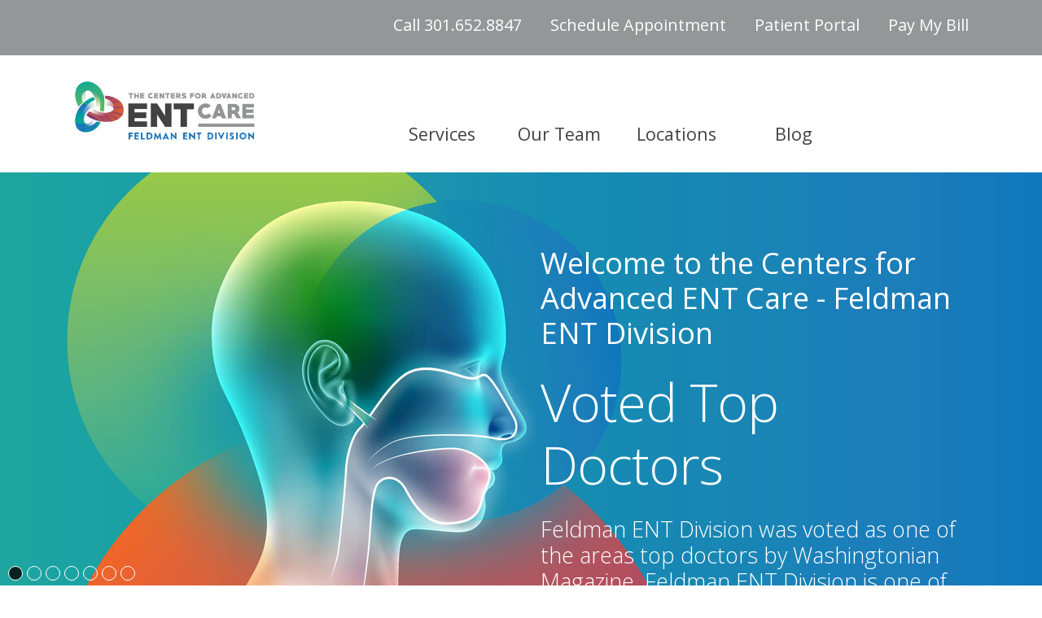

--- FILE ---
content_type: text/html; charset=utf-8
request_url: https://www.e-n-t.com/
body_size: 11394
content:
<!doctype html>
<html lang="en" class="no-js">
<head>
<meta charset="UTF-8">
<title>Feldman ENT</title>

<meta name="keywords" content="">
<meta name="description" content="">
<meta name="author" content="">
<meta property="og:title" content="Feldman ENT" />

<meta property="og:type" content="website" />

<meta property="og:url" content="https://www.e-n-t.com/home" />
<link rel="shortcut icon" content="/favicon.ico">
<link rel="apple-touch-icon" content="/apple-touch-icon.png">

<link rel="stylesheet" href="/library/public/designs/default/jquery-ui/jquery-ui.css">

<link rel="stylesheet" href="/main.css">


<script type="text/javascript" src="/_ar/latest/script/jquery/jquery.js"></script>
<script type="text/javascript" src="/_ar/latest/script/jquery/ui/jquery-ui.js"></script>
<script type="text/javascript" src="/_ar/latest/script/jquery/jquery.cookie.js"></script>
<script type="text/javascript" src="/_ar/latest/script/jquery/jquery.cycle.all.js"></script>
<script type="text/javascript" src="/_ar/latest/script/ck/ckeditor.js"></script>    
<script type="text/javascript" src="/_ar/latest/script/ar.js"></script>
<script>$(document).ready(function(){$AR.init('','latest',0);});</script>
<!-- head -->
<!-- Google Tag Manager -->
<script>(function(w,d,s,l,i){w[l]=w[l]||[];w[l].push({'gtm.start':
new Date().getTime(),event:'gtm.js'});var f=d.getElementsByTagName(s)[0],
j=d.createElement(s),dl=l!='dataLayer'?'&l='+l:'';j.async=true;j.src=
'https://www.googletagmanager.com/gtm.js?id='+i+dl;f.parentNode.insertBefore(j,f);
})(window,document,'script','dataLayer','GTM-PV6VS3HG');</script>
<!-- End Google Tag Manager --><meta name="viewport" content="width=device-width, initial-scale=1.0, user-scalable = yes"><link rel="stylesheet" href="/library/public/designs/font-awesome/font-awesome.css" type="text/css" media="all"><style>
.main {
  display: none;
}
.body-screen {
  display: block;
  opacity: 1;
  background: url("/library/public/designs/default/loading.gif") no-repeat scroll center center #FFF;
  position: absolute;
  height: 110%;
  width: 100%;
  z-index: 0;
}
</style>

<script>
$(document).ready(function(){
  $('.main').fadeIn("slow");
  $('.body-screen').delay(500).fadeOut(500);
});
</script><link rel="stylesheet" type="text/css" href="/library/public/designs/wow/animate.css" />

<style>
.wow {
  visibility: hidden;
}
</style><script src="https://cdn.userway.org/widget.js" data-account="gRvXUaFzWn"></script>

</head>
<body id="page154" class="normal  not-logged-in  "><a name="top"></a><div class="body-start-outer" ><div class="page-width body-start" ><!-- body_start -->
</div></div>
<div class="main">
<div class="above-masthead-outer" ><div class="page-width above-masthead" ><!-- above_masthead -->
<div class="masthead-bps" ><div class="marker" ></div>
<div id="bp54" class="tile display-inline hide-on-phone no-margin-bottom m668 tile12 i100 content-right">
<div class="content content12">
<nav id="nav-4" class="disclose ">
<a href="#" class="disclose-a"><div>Menu</div></a>
<ul>
<li id="nav-4_1" class=" hoverable"><a href="/phone" ><div class="icon"></div><div class="text"><a href="tel:3016528847">Call 301.652.8847</a><!----></div><div class="arrow"></div><div class="pin"></div></a></li>
<li id="nav-4_2" class=" hoverable"><a href="/schedule-appointment" ><div class="icon"></div><div class="text">Schedule Appointment<!----></div><div class="arrow"></div><div class="pin"></div></a></li>
<li id="nav-4_3" class=" hoverable"><a href="https://mycw122.ecwcloud.com/portal16882/jsp/100mp/login_otp.jsp" target="_blank" ><div class="icon"></div><div class="text">Patient Portal<!----></div><div class="arrow"></div><div class="pin"></div></a></li>
<li id="nav-4_4" class=" hoverable"><a href="/online-bill-pay" ><div class="icon"></div><div class="text">Pay My Bill<!----></div><div class="arrow"></div><div class="pin"></div></a></li></ul>
<div class="clear"></div>
</nav> <!-- arnav  -->    
</div>
</div><div class="clear" ></div>
<div id="bp70" class="tile ent-button-links show-on-phone no-margin-bottom m770 tile12 i100 content-center">
<div class="content content12">

<div class="section m_standard section-cna text-center head-center">


<div class="text" ><p><a href="tel:3016528847">301.652.8847</a></p></div>
<div class="clear"></div>
</div>    
</div>
</div><div class="gutter" ></div>
<div id="bp86" class="tile show-on-phone ent-button-links no-margin-bottom m1149 tile12 i100 content-center">
<div class="content content12">

<div class="section m_standard section-cna text-center head-center">


<div class="text" ><p><a href="/schedule-appointment">Appointments</a></p></div>
<div class="clear"></div>
</div>    
</div>
</div><div class="clear" ></div>
<div id="bp52" class="tile  m667 tile12 i100 content-left">
<div class="content content12">

<div class="section m_standard section-cna text-left head-left">



<div class="clear"></div>
</div>    
</div>
</div><div class="clear" ></div></div></div></div>
<div class="masthead-outer" ><div class="page-width" >
<div class="columns masthead">

<div class="column col-masthead">
<!-- masthead -->
<div class="marker" ></div>
<div id="bp39" class="tile  m465 tile4 i100 content-left">
<div class="content content8">
<a href="/" class="logo-a hoverable "><div><img src="/library/public/designs/ogilvy/FELDMAN-ENT-Logo.jpg" alt="logo"></div></a>    
</div>
</div><div class="gutter" ></div>
<div id="bp48" class="tile desktop-nav display-inline hide-on-phone m648 tile8 i100 content-left">
<div class="content content12">
<nav id="nav-1" class="disclose ">
<a href="#" class="disclose-a"><div>Menu</div></a>
<ul>
<li id="nav-1_1" class=" hoverable parent"><a href="/services" ><div class="icon"></div><div class="text">Services<!----></div><div class="arrow"></div><div class="pin"></div></a>
<ul>
<li id="nav-1_1_1" class=" hoverable parent"><a href="/ent" ><div class="icon"></div><div class="text">ENT<!----></div><div class="arrow"></div><div class="pin"></div></a>
<ul>
<li id="nav-1_1_1_1" class=" hoverable"><a href="/allergy" ><div class="icon"></div><div class="text">Allergy<!----></div><div class="arrow"></div><div class="pin"></div></a></li>
<li id="nav-1_1_1_2" class=" hoverable"><a href="/head-neck-problems" ><div class="icon"></div><div class="text">Head & Neck Problems<!----></div><div class="arrow"></div><div class="pin"></div></a></li>
<li id="nav-1_1_1_3" class=" hoverable"><a href="/sleep-apnea" ><div class="icon"></div><div class="text">Obstructive Sleep Apnea<!----></div><div class="arrow"></div><div class="pin"></div></a></li>
<li id="nav-1_1_1_4" class=" hoverable"><a href="/sinus-nasal-disorders" ><div class="icon"></div><div class="text">Sinus & Nasal Disorders<!----></div><div class="arrow"></div><div class="pin"></div></a></li>
<li id="nav-1_1_1_5" class=" hoverable"><a href="/snoring-sleep-apnea" ><div class="icon"></div><div class="text">Snoring & Sleep Apnea<!----></div><div class="arrow"></div><div class="pin"></div></a></li>
<li id="nav-1_1_1_6" class=" hoverable"><a href="/pediatric-ear-nose-throat-ent" ><div class="icon"></div><div class="text">Pediatric Ear, Nose, & Throat (ENT)<!----></div><div class="arrow"></div><div class="pin"></div></a></li>
<li id="nav-1_1_1_7" class=" hoverable"><a href="/inspire" ><div class="icon"></div><div class="text">Inspire for Sleep Apnea<!----></div><div class="arrow"></div><div class="pin"></div></a></li></ul>
</li>
<li id="nav-1_1_2" class=" hoverable parent"><a href="/hearing-hearing-aids" ><div class="icon"></div><div class="text">Audiology<!----></div><div class="arrow"></div><div class="pin"></div></a>
<ul>
<li id="nav-1_1_2_1" class=" hoverable parent"><a href="/feldman-audiology-hearing-test-hearing-aids" ><div class="icon"></div><div class="text">Hearing Health<!----></div><div class="arrow"></div><div class="pin"></div></a>
<ul>
<li id="nav-1_1_2_1_1" class=" hoverable"><a href="/hearing-testing" ><div class="icon"></div><div class="text">Hearing Testing<!----></div><div class="arrow"></div><div class="pin"></div></a></li>
<li id="nav-1_1_2_1_2" class=" hoverable"><a href="/earwax-removal" ><div class="icon"></div><div class="text">Earwax Removal<!----></div><div class="arrow"></div><div class="pin"></div></a></li>
<li id="nav-1_1_2_1_3" class=" hoverable"><a href="/untreated-hearing-loss" ><div class="icon"></div><div class="text">Untreated Hearing Loss<!----></div><div class="arrow"></div><div class="pin"></div></a></li>
<li id="nav-1_1_2_1_4" class=" hoverable"><a href="/treating-hearing-loss" ><div class="icon"></div><div class="text">Treating Hearing Loss<!----></div><div class="arrow"></div><div class="pin"></div></a></li>
<li id="nav-1_1_2_1_5" class=" hoverable"><a href="/helping-a-loved-one" ><div class="icon"></div><div class="text">Helping a Loved One<!----></div><div class="arrow"></div><div class="pin"></div></a></li>
<li id="nav-1_1_2_1_6" class=" hoverable"><a href="/professional-care-vs-otc-care" ><div class="icon"></div><div class="text">Professional Care vs OTC Care<!----></div><div class="arrow"></div><div class="pin"></div></a></li>
<li id="nav-1_1_2_1_7" class=" hoverable"><a href="/tinnitus" ><div class="icon"></div><div class="text">Tinnitus<!----></div><div class="arrow"></div><div class="pin"></div></a></li></ul>
</li>
<li id="nav-1_1_2_2" class=" hoverable parent"><a href="/hearing-aids" ><div class="icon"></div><div class="text">Hearing Aids<!----></div><div class="arrow"></div><div class="pin"></div></a>
<ul>
<li id="nav-1_1_2_2_1" class=" hoverable"><a href="/hearing-aid-styles" ><div class="icon"></div><div class="text">Hearing Aid Styles<!----></div><div class="arrow"></div><div class="pin"></div></a></li>
<li id="nav-1_1_2_2_2" class=" hoverable"><a href="/hearing-aid-repairs" ><div class="icon"></div><div class="text">Hearing Aid Repairs<!----></div><div class="arrow"></div><div class="pin"></div></a></li>
<li id="nav-1_1_2_2_3" class=" hoverable"><a href="/hearing-aid-fitting" ><div class="icon"></div><div class="text">Hearing Aid Fitting<!----></div><div class="arrow"></div><div class="pin"></div></a></li>
<li id="nav-1_1_2_2_4" class=" hoverable"><a href="/hearing-protection" ><div class="icon"></div><div class="text">Hearing Protection<!----></div><div class="arrow"></div><div class="pin"></div></a></li>
<li id="nav-1_1_2_2_5" class=" hoverable"><a href="/single-sided-hearing-loss" ><div class="icon"></div><div class="text">Single-Sided Hearing Loss<!----></div><div class="arrow"></div><div class="pin"></div></a></li>
<li id="nav-1_1_2_2_6" class=" hoverable"><a href="/rechargeable-solutions" ><div class="icon"></div><div class="text">Rechargeable Solutions<!----></div><div class="arrow"></div><div class="pin"></div></a></li>
<li id="nav-1_1_2_2_7" class=" hoverable"><a href="/accessories" ><div class="icon"></div><div class="text">Accessories<!----></div><div class="arrow"></div><div class="pin"></div></a></li>
<li id="nav-1_1_2_2_8" class=" hoverable"><a href="/financing" ><div class="icon"></div><div class="text">Financing<!----></div><div class="arrow"></div><div class="pin"></div></a></li></ul>
</li></ul>
</li>
<li id="nav-1_1_3" class=" hoverable"><a href="https://www.renudc.com/" target="_blank" ><div class="icon"></div><div class="text">Facial Plastic Surgery<!----></div><div class="arrow"></div><div class="pin"></div></a></li></ul>
</li>
<li id="nav-1_2" class=" hoverable parent"><a href="/feldman-ent-doctors-and-audiologists" ><div class="icon"></div><div class="text">Our Team<!----></div><div class="arrow"></div><div class="pin"></div></a>
<ul>
<li id="nav-1_2_1" class=" hoverable parent"><a href="/ent-providers-specialists" ><div class="icon"></div><div class="text">ENT Providers<!----></div><div class="arrow"></div><div class="pin"></div></a>
<ul>
<li id="nav-1_2_1_1" class=" hoverable"><a href="/seth-oringher-md-facs" ><div class="icon"></div><div class="text">Seth Oringher M.D. FACS<!----></div><div class="arrow"></div><div class="pin"></div></a></li>
<li id="nav-1_2_1_2" class=" hoverable"><a href="/mark-dettelbach-m.d.-facs" ><div class="icon"></div><div class="text">Mark Dettelbach M.D. FACS<!----></div><div class="arrow"></div><div class="pin"></div></a></li>
<li id="nav-1_2_1_3" class=" hoverable"><a href="/christopher-mesick-m.d.-facs" ><div class="icon"></div><div class="text">Christopher Mesick M.D. FACS<!----></div><div class="arrow"></div><div class="pin"></div></a></li>
<li id="nav-1_2_1_4" class=" hoverable"><a href="/philip-schoenfeld-m.d.-facs" ><div class="icon"></div><div class="text">Philip Schoenfeld M.D. FACS<!----></div><div class="arrow"></div><div class="pin"></div></a></li>
<li id="nav-1_2_1_5" class=" hoverable"><a href="/jack-williams-m.d.-facs" ><div class="icon"></div><div class="text">Jack Williams M.D. FACS<!----></div><div class="arrow"></div><div class="pin"></div></a></li>
<li id="nav-1_2_1_6" class=" hoverable"><a href="/natalie-earl-m.d.-facs" ><div class="icon"></div><div class="text">Natalie Earl M.D. FACS<!----></div><div class="arrow"></div><div class="pin"></div></a></li>
<li id="nav-1_2_1_7" class=" hoverable"><a href="/jerome-schwartz-m.d.-facs" ><div class="icon"></div><div class="text">Jerome Schwartz M.D. FACS<!----></div><div class="arrow"></div><div class="pin"></div></a></li>
<li id="nav-1_2_1_8" class=" hoverable"><a href="/joshua-levy-m.d-mph-ms-facs" ><div class="icon"></div><div class="text">Joshua M. Levy M.D., MPH, MS, FACS<!----></div><div class="arrow"></div><div class="pin"></div></a></li>
<li id="nav-1_2_1_9" class=" hoverable"><a href="/nora-malaisrie-m.d." ><div class="icon"></div><div class="text">Nora Malaisrie M.D.<!----></div><div class="arrow"></div><div class="pin"></div></a></li>
<li id="nav-1_2_1_10" class=" hoverable"><a href="/jessica-shen-m.d." ><div class="icon"></div><div class="text">Jessica Shen M.D.<!----></div><div class="arrow"></div><div class="pin"></div></a></li>
<li id="nav-1_2_1_11" class=" hoverable"><a href="/kira-ogoshi-p.a." ><div class="icon"></div><div class="text">Kira Ogoshi PA-C<!----></div><div class="arrow"></div><div class="pin"></div></a></li>
<li id="nav-1_2_1_12" class=" hoverable"><a href="/adam-hartheimer-pa-c" ><div class="icon"></div><div class="text">Adam Hartheimer, PA-C, MPH<!----></div><div class="arrow"></div><div class="pin"></div></a></li>
<li id="nav-1_2_1_13" class=" hoverable"><a href="/marcos-sastre-m.s.-ccc-slp" ><div class="icon"></div><div class="text">Marcos Sastre, M.S. CCC-SLP<!----></div><div class="arrow"></div><div class="pin"></div></a></li>
<li id="nav-1_2_1_14" class=" hoverable"><a href="/mikhail-domnine-ms-pa-c" ><div class="icon"></div><div class="text">Mikhail Domnine, MS, PA-C<!----></div><div class="arrow"></div><div class="pin"></div></a></li></ul>
</li>
<li id="nav-1_2_2" class=" hoverable parent"><a href="/feldman-audiologists" ><div class="icon"></div><div class="text">Feldman Hearing Studio<!----></div><div class="arrow"></div><div class="pin"></div></a>
<ul>
<li id="nav-1_2_2_1" class=" hoverable"><a href="/lisa-gebert-au.d.-ccc-a" ><div class="icon"></div><div class="text">Lisa Gebert, Au.D., CCC-A<!----></div><div class="arrow"></div><div class="pin"></div></a></li>
<li id="nav-1_2_2_2" class=" hoverable"><a href="/yarden-arber-au.d.-ccc-a" ><div class="icon"></div><div class="text">Yarden Arber, Au.D., CCC-A<!----></div><div class="arrow"></div><div class="pin"></div></a></li>
<li id="nav-1_2_2_3" class=" hoverable"><a href="/jennifer-borja-au.d.-ccc-a" ><div class="icon"></div><div class="text">Jennifer Borja, Au.D. , CCC-A<!----></div><div class="arrow"></div><div class="pin"></div></a></li>
<li id="nav-1_2_2_4" class=" hoverable"><a href="/jessica-depol-au.d.-ccc-a" ><div class="icon"></div><div class="text">Jessica DePol, Au.D., CCC-A<!----></div><div class="arrow"></div><div class="pin"></div></a></li>
<li id="nav-1_2_2_5" class=" hoverable"><a href="/erin-glickman-au.d.-ccc-a" ><div class="icon"></div><div class="text">Erin Glickman, Au.D., CCC-A<!----></div><div class="arrow"></div><div class="pin"></div></a></li>
<li id="nav-1_2_2_6" class=" hoverable"><a href="/gerry-haughey-au.d.-ccc-a" ><div class="icon"></div><div class="text">Gerry Haughey, Au.D., CCC-A<!----></div><div class="arrow"></div><div class="pin"></div></a></li>
<li id="nav-1_2_2_7" class=" hoverable"><a href="/teresa-kendrick-m.a-faaa" ><div class="icon"></div><div class="text">Teresa Kendrick, M.A., FAAA<!----></div><div class="arrow"></div><div class="pin"></div></a></li>
<li id="nav-1_2_2_8" class=" hoverable"><a href="/valerie-newman-au.d.-ccc-a" ><div class="icon"></div><div class="text">Valerie Newman, Au.D., CCC-A<!----></div><div class="arrow"></div><div class="pin"></div></a></li>
<li id="nav-1_2_2_9" class=" hoverable"><a href="/mary-ann-dworak-aud" ><div class="icon"></div><div class="text">Mary Ann Dworak, Au.D.<!----></div><div class="arrow"></div><div class="pin"></div></a></li>
<li id="nav-1_2_2_10" class=" hoverable"><a href="/rivkah-nakhon-aud" ><div class="icon"></div><div class="text">Rivkah Nakhon, Au.D.<!----></div><div class="arrow"></div><div class="pin"></div></a></li>
<li id="nav-1_2_2_11" class=" hoverable"><a href="/sarah-menendez-aud" ><div class="icon"></div><div class="text">Sarah Menendez, AuD<!----></div><div class="arrow"></div><div class="pin"></div></a></li>
<li id="nav-1_2_2_12" class=" hoverable"><a href="/michael-mayer-aud-ccc-a" ><div class="icon"></div><div class="text">Michael Mayer, Au.D., CCC-A<!----></div><div class="arrow"></div><div class="pin"></div></a></li>
<li id="nav-1_2_2_13" class=" hoverable"><a href="/alexis-lexi-remshak-aud-ccc-a" ><div class="icon"></div><div class="text">Alexis (Lexi) Remshak, Au.D., CCC-A<!----></div><div class="arrow"></div><div class="pin"></div></a></li></ul>
</li></ul>
</li>
<li id="nav-1_3" class=" hoverable parent"><a href="/locations" ><div class="icon"></div><div class="text">Locations<!----></div><div class="arrow"></div><div class="pin"></div></a>
<ul>
<li id="nav-1_3_1" class=" hoverable"><a href="/feldman-ent-office-bethesda-md" ><div class="icon"></div><div class="text">Bethesda, MD<!----></div><div class="arrow"></div><div class="pin"></div></a></li>
<li id="nav-1_3_2" class=" hoverable"><a href="/feldman-ent-office-chevy-chase-md" ><div class="icon"></div><div class="text">Chevy Chase, MD<!----></div><div class="arrow"></div><div class="pin"></div></a></li>
<li id="nav-1_3_3" class=" hoverable"><a href="/feldman-ent-office-germantown-md" ><div class="icon"></div><div class="text">Germantown, MD<!----></div><div class="arrow"></div><div class="pin"></div></a></li>
<li id="nav-1_3_4" class=" hoverable"><a href="/feldman-ent-office-washington-dc" ><div class="icon"></div><div class="text">Washington, DC<!----></div><div class="arrow"></div><div class="pin"></div></a></li></ul>
</li>
<li id="nav-1_4" class=" hoverable"><a href="/feldman-ent-blog" ><div class="icon"></div><div class="text">Blog<!----></div><div class="arrow"></div><div class="pin"></div></a></li></ul>
<div class="clear"></div>
</nav> <!-- arnav  -->    
</div>
</div><div class="clear" ></div>
<div id="bp68" class="tile mobile-nav show-on-phone m768 tile12 i100 content-center">
<div class="content content12">
<nav id="nav-1" class="disclose ">
<a href="#" class="disclose-a"><div>Menu</div></a>
<ul>
<li id="nav-1_1" class=" hoverable parent"><a href="/services" ><div class="icon"></div><div class="text">Services<!----></div><div class="arrow"></div><div class="pin"></div></a>
<ul>
<li id="nav-1_1_1" class=" hoverable parent"><a href="/ent" ><div class="icon"></div><div class="text">ENT<!----></div><div class="arrow"></div><div class="pin"></div></a>
<ul>
<li id="nav-1_1_1_1" class=" hoverable"><a href="/allergy" ><div class="icon"></div><div class="text">Allergy<!----></div><div class="arrow"></div><div class="pin"></div></a></li>
<li id="nav-1_1_1_2" class=" hoverable"><a href="/head-neck-problems" ><div class="icon"></div><div class="text">Head & Neck Problems<!----></div><div class="arrow"></div><div class="pin"></div></a></li>
<li id="nav-1_1_1_3" class=" hoverable"><a href="/sleep-apnea" ><div class="icon"></div><div class="text">Obstructive Sleep Apnea<!----></div><div class="arrow"></div><div class="pin"></div></a></li>
<li id="nav-1_1_1_4" class=" hoverable"><a href="/sinus-nasal-disorders" ><div class="icon"></div><div class="text">Sinus & Nasal Disorders<!----></div><div class="arrow"></div><div class="pin"></div></a></li>
<li id="nav-1_1_1_5" class=" hoverable"><a href="/snoring-sleep-apnea" ><div class="icon"></div><div class="text">Snoring & Sleep Apnea<!----></div><div class="arrow"></div><div class="pin"></div></a></li>
<li id="nav-1_1_1_6" class=" hoverable"><a href="/pediatric-ear-nose-throat-ent" ><div class="icon"></div><div class="text">Pediatric Ear, Nose, & Throat (ENT)<!----></div><div class="arrow"></div><div class="pin"></div></a></li>
<li id="nav-1_1_1_7" class=" hoverable"><a href="/inspire" ><div class="icon"></div><div class="text">Inspire for Sleep Apnea<!----></div><div class="arrow"></div><div class="pin"></div></a></li></ul>
</li>
<li id="nav-1_1_2" class=" hoverable parent"><a href="/hearing-hearing-aids" ><div class="icon"></div><div class="text">Audiology<!----></div><div class="arrow"></div><div class="pin"></div></a>
<ul>
<li id="nav-1_1_2_1" class=" hoverable parent"><a href="/feldman-audiology-hearing-test-hearing-aids" ><div class="icon"></div><div class="text">Hearing Health<!----></div><div class="arrow"></div><div class="pin"></div></a>
<ul>
<li id="nav-1_1_2_1_1" class=" hoverable"><a href="/hearing-testing" ><div class="icon"></div><div class="text">Hearing Testing<!----></div><div class="arrow"></div><div class="pin"></div></a></li>
<li id="nav-1_1_2_1_2" class=" hoverable"><a href="/earwax-removal" ><div class="icon"></div><div class="text">Earwax Removal<!----></div><div class="arrow"></div><div class="pin"></div></a></li>
<li id="nav-1_1_2_1_3" class=" hoverable"><a href="/untreated-hearing-loss" ><div class="icon"></div><div class="text">Untreated Hearing Loss<!----></div><div class="arrow"></div><div class="pin"></div></a></li>
<li id="nav-1_1_2_1_4" class=" hoverable"><a href="/treating-hearing-loss" ><div class="icon"></div><div class="text">Treating Hearing Loss<!----></div><div class="arrow"></div><div class="pin"></div></a></li>
<li id="nav-1_1_2_1_5" class=" hoverable"><a href="/helping-a-loved-one" ><div class="icon"></div><div class="text">Helping a Loved One<!----></div><div class="arrow"></div><div class="pin"></div></a></li>
<li id="nav-1_1_2_1_6" class=" hoverable"><a href="/professional-care-vs-otc-care" ><div class="icon"></div><div class="text">Professional Care vs OTC Care<!----></div><div class="arrow"></div><div class="pin"></div></a></li>
<li id="nav-1_1_2_1_7" class=" hoverable"><a href="/tinnitus" ><div class="icon"></div><div class="text">Tinnitus<!----></div><div class="arrow"></div><div class="pin"></div></a></li></ul>
</li>
<li id="nav-1_1_2_2" class=" hoverable parent"><a href="/hearing-aids" ><div class="icon"></div><div class="text">Hearing Aids<!----></div><div class="arrow"></div><div class="pin"></div></a>
<ul>
<li id="nav-1_1_2_2_1" class=" hoverable"><a href="/hearing-aid-styles" ><div class="icon"></div><div class="text">Hearing Aid Styles<!----></div><div class="arrow"></div><div class="pin"></div></a></li>
<li id="nav-1_1_2_2_2" class=" hoverable"><a href="/hearing-aid-repairs" ><div class="icon"></div><div class="text">Hearing Aid Repairs<!----></div><div class="arrow"></div><div class="pin"></div></a></li>
<li id="nav-1_1_2_2_3" class=" hoverable"><a href="/hearing-aid-fitting" ><div class="icon"></div><div class="text">Hearing Aid Fitting<!----></div><div class="arrow"></div><div class="pin"></div></a></li>
<li id="nav-1_1_2_2_4" class=" hoverable"><a href="/hearing-protection" ><div class="icon"></div><div class="text">Hearing Protection<!----></div><div class="arrow"></div><div class="pin"></div></a></li>
<li id="nav-1_1_2_2_5" class=" hoverable"><a href="/single-sided-hearing-loss" ><div class="icon"></div><div class="text">Single-Sided Hearing Loss<!----></div><div class="arrow"></div><div class="pin"></div></a></li>
<li id="nav-1_1_2_2_6" class=" hoverable"><a href="/rechargeable-solutions" ><div class="icon"></div><div class="text">Rechargeable Solutions<!----></div><div class="arrow"></div><div class="pin"></div></a></li>
<li id="nav-1_1_2_2_7" class=" hoverable"><a href="/accessories" ><div class="icon"></div><div class="text">Accessories<!----></div><div class="arrow"></div><div class="pin"></div></a></li>
<li id="nav-1_1_2_2_8" class=" hoverable"><a href="/financing" ><div class="icon"></div><div class="text">Financing<!----></div><div class="arrow"></div><div class="pin"></div></a></li></ul>
</li></ul>
</li>
<li id="nav-1_1_3" class=" hoverable"><a href="https://www.renudc.com/" target="_blank" ><div class="icon"></div><div class="text">Facial Plastic Surgery<!----></div><div class="arrow"></div><div class="pin"></div></a></li></ul>
</li>
<li id="nav-1_2" class=" hoverable parent"><a href="/feldman-ent-doctors-and-audiologists" ><div class="icon"></div><div class="text">Our Team<!----></div><div class="arrow"></div><div class="pin"></div></a>
<ul>
<li id="nav-1_2_1" class=" hoverable parent"><a href="/ent-providers-specialists" ><div class="icon"></div><div class="text">ENT Providers<!----></div><div class="arrow"></div><div class="pin"></div></a>
<ul>
<li id="nav-1_2_1_1" class=" hoverable"><a href="/seth-oringher-md-facs" ><div class="icon"></div><div class="text">Seth Oringher M.D. FACS<!----></div><div class="arrow"></div><div class="pin"></div></a></li>
<li id="nav-1_2_1_2" class=" hoverable"><a href="/mark-dettelbach-m.d.-facs" ><div class="icon"></div><div class="text">Mark Dettelbach M.D. FACS<!----></div><div class="arrow"></div><div class="pin"></div></a></li>
<li id="nav-1_2_1_3" class=" hoverable"><a href="/christopher-mesick-m.d.-facs" ><div class="icon"></div><div class="text">Christopher Mesick M.D. FACS<!----></div><div class="arrow"></div><div class="pin"></div></a></li>
<li id="nav-1_2_1_4" class=" hoverable"><a href="/philip-schoenfeld-m.d.-facs" ><div class="icon"></div><div class="text">Philip Schoenfeld M.D. FACS<!----></div><div class="arrow"></div><div class="pin"></div></a></li>
<li id="nav-1_2_1_5" class=" hoverable"><a href="/jack-williams-m.d.-facs" ><div class="icon"></div><div class="text">Jack Williams M.D. FACS<!----></div><div class="arrow"></div><div class="pin"></div></a></li>
<li id="nav-1_2_1_6" class=" hoverable"><a href="/natalie-earl-m.d.-facs" ><div class="icon"></div><div class="text">Natalie Earl M.D. FACS<!----></div><div class="arrow"></div><div class="pin"></div></a></li>
<li id="nav-1_2_1_7" class=" hoverable"><a href="/jerome-schwartz-m.d.-facs" ><div class="icon"></div><div class="text">Jerome Schwartz M.D. FACS<!----></div><div class="arrow"></div><div class="pin"></div></a></li>
<li id="nav-1_2_1_8" class=" hoverable"><a href="/joshua-levy-m.d-mph-ms-facs" ><div class="icon"></div><div class="text">Joshua M. Levy M.D., MPH, MS, FACS<!----></div><div class="arrow"></div><div class="pin"></div></a></li>
<li id="nav-1_2_1_9" class=" hoverable"><a href="/nora-malaisrie-m.d." ><div class="icon"></div><div class="text">Nora Malaisrie M.D.<!----></div><div class="arrow"></div><div class="pin"></div></a></li>
<li id="nav-1_2_1_10" class=" hoverable"><a href="/jessica-shen-m.d." ><div class="icon"></div><div class="text">Jessica Shen M.D.<!----></div><div class="arrow"></div><div class="pin"></div></a></li>
<li id="nav-1_2_1_11" class=" hoverable"><a href="/kira-ogoshi-p.a." ><div class="icon"></div><div class="text">Kira Ogoshi PA-C<!----></div><div class="arrow"></div><div class="pin"></div></a></li>
<li id="nav-1_2_1_12" class=" hoverable"><a href="/adam-hartheimer-pa-c" ><div class="icon"></div><div class="text">Adam Hartheimer, PA-C, MPH<!----></div><div class="arrow"></div><div class="pin"></div></a></li>
<li id="nav-1_2_1_13" class=" hoverable"><a href="/marcos-sastre-m.s.-ccc-slp" ><div class="icon"></div><div class="text">Marcos Sastre, M.S. CCC-SLP<!----></div><div class="arrow"></div><div class="pin"></div></a></li>
<li id="nav-1_2_1_14" class=" hoverable"><a href="/mikhail-domnine-ms-pa-c" ><div class="icon"></div><div class="text">Mikhail Domnine, MS, PA-C<!----></div><div class="arrow"></div><div class="pin"></div></a></li></ul>
</li>
<li id="nav-1_2_2" class=" hoverable parent"><a href="/feldman-audiologists" ><div class="icon"></div><div class="text">Feldman Hearing Studio<!----></div><div class="arrow"></div><div class="pin"></div></a>
<ul>
<li id="nav-1_2_2_1" class=" hoverable"><a href="/lisa-gebert-au.d.-ccc-a" ><div class="icon"></div><div class="text">Lisa Gebert, Au.D., CCC-A<!----></div><div class="arrow"></div><div class="pin"></div></a></li>
<li id="nav-1_2_2_2" class=" hoverable"><a href="/yarden-arber-au.d.-ccc-a" ><div class="icon"></div><div class="text">Yarden Arber, Au.D., CCC-A<!----></div><div class="arrow"></div><div class="pin"></div></a></li>
<li id="nav-1_2_2_3" class=" hoverable"><a href="/jennifer-borja-au.d.-ccc-a" ><div class="icon"></div><div class="text">Jennifer Borja, Au.D. , CCC-A<!----></div><div class="arrow"></div><div class="pin"></div></a></li>
<li id="nav-1_2_2_4" class=" hoverable"><a href="/jessica-depol-au.d.-ccc-a" ><div class="icon"></div><div class="text">Jessica DePol, Au.D., CCC-A<!----></div><div class="arrow"></div><div class="pin"></div></a></li>
<li id="nav-1_2_2_5" class=" hoverable"><a href="/erin-glickman-au.d.-ccc-a" ><div class="icon"></div><div class="text">Erin Glickman, Au.D., CCC-A<!----></div><div class="arrow"></div><div class="pin"></div></a></li>
<li id="nav-1_2_2_6" class=" hoverable"><a href="/gerry-haughey-au.d.-ccc-a" ><div class="icon"></div><div class="text">Gerry Haughey, Au.D., CCC-A<!----></div><div class="arrow"></div><div class="pin"></div></a></li>
<li id="nav-1_2_2_7" class=" hoverable"><a href="/teresa-kendrick-m.a-faaa" ><div class="icon"></div><div class="text">Teresa Kendrick, M.A., FAAA<!----></div><div class="arrow"></div><div class="pin"></div></a></li>
<li id="nav-1_2_2_8" class=" hoverable"><a href="/valerie-newman-au.d.-ccc-a" ><div class="icon"></div><div class="text">Valerie Newman, Au.D., CCC-A<!----></div><div class="arrow"></div><div class="pin"></div></a></li>
<li id="nav-1_2_2_9" class=" hoverable"><a href="/mary-ann-dworak-aud" ><div class="icon"></div><div class="text">Mary Ann Dworak, Au.D.<!----></div><div class="arrow"></div><div class="pin"></div></a></li>
<li id="nav-1_2_2_10" class=" hoverable"><a href="/rivkah-nakhon-aud" ><div class="icon"></div><div class="text">Rivkah Nakhon, Au.D.<!----></div><div class="arrow"></div><div class="pin"></div></a></li>
<li id="nav-1_2_2_11" class=" hoverable"><a href="/sarah-menendez-aud" ><div class="icon"></div><div class="text">Sarah Menendez, AuD<!----></div><div class="arrow"></div><div class="pin"></div></a></li>
<li id="nav-1_2_2_12" class=" hoverable"><a href="/michael-mayer-aud-ccc-a" ><div class="icon"></div><div class="text">Michael Mayer, Au.D., CCC-A<!----></div><div class="arrow"></div><div class="pin"></div></a></li>
<li id="nav-1_2_2_13" class=" hoverable"><a href="/alexis-lexi-remshak-aud-ccc-a" ><div class="icon"></div><div class="text">Alexis (Lexi) Remshak, Au.D., CCC-A<!----></div><div class="arrow"></div><div class="pin"></div></a></li></ul>
</li></ul>
</li>
<li id="nav-1_3" class=" hoverable parent"><a href="/locations" ><div class="icon"></div><div class="text">Locations<!----></div><div class="arrow"></div><div class="pin"></div></a>
<ul>
<li id="nav-1_3_1" class=" hoverable"><a href="/feldman-ent-office-bethesda-md" ><div class="icon"></div><div class="text">Bethesda, MD<!----></div><div class="arrow"></div><div class="pin"></div></a></li>
<li id="nav-1_3_2" class=" hoverable"><a href="/feldman-ent-office-chevy-chase-md" ><div class="icon"></div><div class="text">Chevy Chase, MD<!----></div><div class="arrow"></div><div class="pin"></div></a></li>
<li id="nav-1_3_3" class=" hoverable"><a href="/feldman-ent-office-germantown-md" ><div class="icon"></div><div class="text">Germantown, MD<!----></div><div class="arrow"></div><div class="pin"></div></a></li>
<li id="nav-1_3_4" class=" hoverable"><a href="/feldman-ent-office-washington-dc" ><div class="icon"></div><div class="text">Washington, DC<!----></div><div class="arrow"></div><div class="pin"></div></a></li></ul>
</li>
<li id="nav-1_4" class=" hoverable"><a href="/feldman-ent-blog" ><div class="icon"></div><div class="text">Blog<!----></div><div class="arrow"></div><div class="pin"></div></a></li></ul>
<div class="clear"></div>
</nav> <!-- arnav  -->    
</div>
</div><div class="gutter" ></div>
</div>
<div class="columns-clear"><!--  --></div>
<!--  -->
</div></div></div>
<div class="below-masthead-outer" ><div class="page-width below-masthead" ><!-- below_masthead -->

<div class="columns cols0">

<div class="column col0">
<div class="marker" ></div>
<div id="pm997" class="tile hide-on-phone no-margin-bottom m1083 tile12 i100 content-left">
<div class="content content12">

<div class="m_gallery gallery">
    
    <div class="items-outer">
    <div class="items">
<div class="item item1">
    
<div id="mm997_439" class="tile dark-button-links edge-to-edge no-margin-bottom text-box-over-image right m1084 tile12 i100 content-left">
<div class="content content12">

<div class="section m_standard section-cna text-left head-left">

<div class="pic-outer" ><div class="pic"><img src="/library/public_preview_crop/5/2.500/images/CadENT-Hero.jpg" class=" autogallery" data-preview="/library/public_preview_crop/5/2.500/images/CadENT-Hero.jpg" alt="">

</div></div>
<div class="text" ><h2>Welcome to the Centers for Advanced ENT Care - Feldman ENT Division</h2>

<blockquote>
<h3>Voted Top Doctors</h3>
</blockquote>

<h3>Feldman ENT Division&nbsp;was voted as one of the areas top doctors by Washingtonian Magazine. Feldman ENT Division is one of the oldest and most respected Otolaryngology practices in the DC area.</h3>

<p><a href="/ent-providers-specialists">Learn More</a></p></div>
<div class="clear"></div>
</div>    
</div>
</div><div class="clear" ></div>
    
</div>
<div class="item item2">
    
<div id="mm997_443" class="tile edge-to-edge ent-button-links no-margin-bottom text-box-over-image white-text m1088 tile12 i100 content-right">
<div class="content content12">

<div class="section m_standard section-cnu text-left head-left">
<div class="pic-outer" ><div class="pic"><img src="/library/public_preview_crop/5/2.500/images/Stock-Images/Sinus-Right.jpg" class=" autogallery" data-preview="/library/public_preview_crop/5/2.500/images/Stock-Images/Sinus-Right.jpg" alt="">

</div></div>

<div class="text" ><h2>Sinus and Nasal Disorders</h2>

<h3>Feldman ENT Division Otolaryngologists are trained in the medical and surgical management of patients with diseases and disorders of the ear, nose and throat (ENT).</h3>

<p><a href="/sinus-nasal-disorders">Learn More</a></p></div>
<div class="clear"></div>
</div>    
</div>
</div><div class="clear" ></div>
    
</div>
<div class="item item3">
    
<div id="mm997_447" class="tile edge-to-edge ent-button-links no-margin-bottom text-box-over-image right white-text text-box-over-image grey m1092 tile12 i100 content-right">
<div class="content content12">

<div class="section m_standard section-cnu text-left head-left">
<div class="pic-outer" ><div class="pic"><img src="/library/public_preview_crop/5/2.500/images/Stock-Images/ENT-Snoring.jpeg" class=" autogallery" data-preview="/library/public_preview_crop/5/2.500/images/Stock-Images/ENT-Snoring.jpeg" alt="">

</div></div>

<div class="text" ><h2>Snoring &amp; Sleep Apnea</h2>

<h3>Sleep apnea is a serious health condition characterized by a repetitive stopping or slowing of breathing that can occur hundreds of times during the night.</h3>

<p><a href="/snoring-sleep-apnea">Learn More</a></p></div>
<div class="clear"></div>
</div>    
</div>
</div><div class="clear" ></div>
    
</div>
<div class="item item4">
    
<div id="mm997_441" class="tile edge-to-edge text-box-over-image grey dark-button-links no-margin-bottom m1086 tile12 i100 content-left">
<div class="content content12">

<div class="section m_standard section-cna text-left head-left">

<div class="pic-outer" ><div class="pic"><img src="/library/public_preview_crop/2/2.500/images/Stock-Images/bigstock-Male-Physician-Checking-Patien-347971501.jpg" class=" autogallery" data-preview="/library/public_preview_crop/2/2.500/images/Stock-Images/bigstock-Male-Physician-Checking-Patien-347971501.jpg" alt="">

</div></div>
<div class="text" ><h2>Head and Neck Treatment</h2>

<h3>Our physicians will help diagnose head and neck issues and recommend proper treatment steps. Whether it&#39;s medical or surgical and ranging from infections to cancer we will help.</h3>

<p><a href="/head-neck-problems">Learn More</a></p></div>
<div class="clear"></div>
</div>    
</div>
</div><div class="clear" ></div>
    
</div>
<div class="item item5">
    
<div id="mm997_442" class="tile edge-to-edge dark-button-links no-margin-bottom text-box-over-image grey m1087 tile12 i100 content-left">
<div class="content content12">

<div class="section m_standard section-cna text-left head-left">

<div class="pic-outer" ><div class="pic"><img src="/library/public_preview_crop/5/2.500/images/Stock-Images/bigstock-Relaxed-Adult-Woman-Breathing--311497408.jpg" class=" autogallery" data-preview="/library/public_preview_crop/5/2.500/images/Stock-Images/bigstock-Relaxed-Adult-Woman-Breathing--311497408.jpg" alt="">

</div></div>
<div class="text" ><h2>Allergy Treatment</h2>

<h3>Discovering what you are allergic to is vital to a successful treatment. Allergy testing is conveniently done at the Feldman ENT&nbsp;Division offices.</h3>

<p><a href="/allergy">Learn More</a></p></div>
<div class="clear"></div>
</div>    
</div>
</div><div class="clear" ></div>
    
</div>
<div class="item item6">
    
<div id="mm997_440" class="tile edge-to-edge text-box-over-image grey dark-button-links no-margin-bottom m1085 tile12 i100 content-left">
<div class="content content12">

<div class="section m_standard section-cna text-left head-left">

<div class="pic-outer" ><div class="pic"><img src="/library/public_preview_crop/5/2.500/images/Stock-Images/bigstock-Ear-nose-throat-examining-E-218768035.jpg" class=" autogallery" data-preview="/library/public_preview_crop/5/2.500/images/Stock-Images/bigstock-Ear-nose-throat-examining-E-218768035.jpg" alt="">

</div></div>
<div class="text" ><h2>Pediatric ENT</h2>

<h3>Feldman ENT Division is dedicated to providing children&#39;s pediatric ear, nose &amp; throat services.</h3>

<p><a href="/pediatric-ear-nose-throat-ent">Learn More</a></p></div>
<div class="clear"></div>
</div>    
</div>
</div><div class="clear" ></div>
    
</div>
<div class="item item7">
    
<div id="mm997_445" class="tile edge-to-edge ent-button-links no-margin-bottom text-box-over-image white-text text-box-over-image grey text-box-over-image right m1090 tile12 i100 content-right">
<div class="content content12">

<div class="section m_standard section-cnu text-left head-left">
<div class="pic-outer" ><div class="pic"><img src="/library/public_preview_crop/5/2.500/images/Stock-Images/bigstock-Patient-Is-Assisted-In-Setting-249586906.jpg" class=" autogallery" data-preview="/library/public_preview_crop/5/2.500/images/Stock-Images/bigstock-Patient-Is-Assisted-In-Setting-249586906.jpg" alt="">

</div></div>

<div class="text" ><h2>Hearing &amp; Hearing Aids</h2>

<h3>Hearing services are provided by the Feldman ENT Division affiliate, The Feldman Hearing Studio. The Audiologists will diagnose and recommend proper treatment.</h3>

<p><a href="/hearing-hearing-aids">Learn More</a></p></div>
<div class="clear"></div>
</div>    
</div>
</div><div class="clear" ></div>
    
</div></div>
    <a href="#" class="gallery-arrow-a previous"><div></div></a>
    <a href="#" class="gallery-arrow-a next"><div></div></a>
    </div>
    
    <ul class="nav lower bullets"></ul>
    
</div>
<script type="text/javascript">
$(window).on('load',function(){

    $AR.m_gallery.timers.pm997 = null;
    $AR.m_gallery.init('pm997',{  }, {timeout: 4000,fx: 'fade',arnav: '.lower'}, false);

});
</script>
    
</div>
</div><div class="clear" ></div>
<div id="pm782" class="tile no-margin-bottom show-on-phone m850 tile12 i100 content-left">
<div class="content content12">

<div class="section m_standard section-cna text-left head-left">

<div class="pic-outer" ><div class="pic"><img src="/library/public_preview/images/CadENT-Hero.jpg" class=" autosize" data-preview="/library/public_preview/images/CadENT-Hero.jpg" alt="">

</div></div>

<div class="clear"></div>
</div>    
</div>
</div><div class="clear" ></div>
<div id="pm764" class="tile no-margin-bottom hide-on-phone ent-button-links dark-bg-padding edge-to-edge m887 tile8 i25 content-left">
<div class="content content12">

<div class="section m_standard section-cna text-center head-left">


<div class="text" ><blockquote>
<h3>The Centers for Advanced ENT Care</h3>

<h3>Feldman ENT Division</h3>
</blockquote>

<h3><b>Experienced, compassionate care for children and adults.&nbsp;</b></h3>

<p>Feldman ENT Division consists of highly respected specialists who provide superior treatment for adults and children in all aspects of ear, nose, and throat care.<br />
Our board certified physicians and audiologists utilize the most up to date treatments and innovative technology.</p></div>
<div class="clear"></div>
</div>    
</div>
</div><div class="clear" ></div>
<div id="pm771" class="tile dark-bg-padding edge-to-edge no-margin-bottom show-on-phone ent-button-links m894 tile12 i50 content-left">
<div class="content content12">

<div class="section m_standard section-cna text-center head-left">


<div class="text" ><h3><b>Welcome to The Centers for Advanced ENT Care - Feldman ENT Division</b></h3>

<p><b>Experienced, compassionate care for children and adults.</b><br />
Feldman ENT Division consists of highly respected specialists who provide superior treatment for adults and children in all aspects of ear, nose, and throat care. Our board certified physicians and audiologists utilize the most up to date treatments and innovative technology.</p></div>
<div class="clear"></div>
</div>    
</div>
</div><div class="clear" ></div>
<div id="pm753" class="tile wow fadeInUp text-box-over-image-full show-text-box-on-hover hide-on-phone dark-button-links text-box-ent-gray no-margin-bottom m876 tile4 i100 content-center">
<div class="content content12">

<div class="section m_standard section-cna text-left head-left">

<div class="pic-outer" ><div class="pic"><img src="/library/public_preview/images/Home/ENT-Block-Gray.jpg" class=" autosize" data-preview="/library/public_preview/images/Home/ENT-Block-Gray.jpg" alt="">

</div></div>
<div class="text" ><h2>ENT</h2>

<p>Our physicians understand the level of care needed for our youngest patients&nbsp; or our oldest. Whether we are treating ear problems, sinus infections, hoarseness, balance disorders, or head and neck tumors, adults and kids trust the care they recieve from the Feldman ENT team for over 8 decades.</p>

<p><a href="/sinus-nasal-disorders">Learn More</a></p></div>
<div class="clear"></div>
</div>    
</div>
</div><div class="gutter" ></div>
<div id="pm754" class="tile wow fadeInUp text-box-over-image-full text-box-ent-green show-text-box-on-hover hide-on-phone dark-button-links no-margin-bottom m877 tile4 i100 content-center">
<div class="content content12">

<div class="section m_standard section-cna text-left head-left">

<div class="pic-outer" ><div class="pic"><img src="/library/public_preview/images/Home/ENT-Blocks-Audiology_Exam.jpg" class=" autosize" data-preview="/library/public_preview/images/Home/ENT-Blocks-Audiology_Exam.jpg" alt="">

</div></div>
<div class="text" ><h2>Audiology</h2>

<p>Feldman ENT Division is staffed with Doctors of Audiology.&nbsp; We offer comprehensive hearing exams, balance testing, hearing aid evaluations, and custom ear plugs.</p>

<p><a href="/hearing-hearing-aids">Learn More</a></p></div>
<div class="clear"></div>
</div>    
</div>
</div><div class="gutter" ></div>
<div id="pm752" class="tile wow fadeInUp text-box-over-image-full text-box-ent-red show-text-box-on-hover hide-on-phone dark-button-links no-margin-bottom m875 tile4 i100 content-center">
<div class="content content12">

<div class="section m_standard section-cna text-left head-left">

<div class="pic-outer" ><div class="pic"><img src="/library/public_preview/images/Home/ENT-Allergy-Txt.jpg" class=" autosize" data-preview="/library/public_preview/images/Home/ENT-Allergy-Txt.jpg" alt="">

</div></div>
<div class="text" ><h2>Allergy</h2>

<p>Our Allergy and Asthma practice offers evaluation, testing and treatment for those suffering from &nbsp;allergies. Feldman ENT Division provides both office based allergy shots as well home-based &nbsp;allergy immuotherapy programs&nbsp; that can save patients time and money.</p>

<p><a href="/allergy">Learn More</a></p></div>
<div class="clear"></div>
</div>    
</div>
</div><div class="gutter" ></div>
<div id="pm773" class="tile wow fadeInUp text-box-over-image-full text-box-ent show-text-box-on-hover show-on-phone dark-button-links no-margin-bottom m896 tile12 i100 content-center">
<div class="content content12">

<div class="section m_standard section-cna text-left head-left">

<div class="pic-outer" ><div class="pic"><img src="/library/public_preview/images/Home/Adult-ENT-c.jpg" class=" autosize" data-preview="/library/public_preview/images/Home/Adult-ENT-c.jpg" alt="">

</div></div>
<div class="text" ><h2>ENT</h2>

<p>Our physicians understand the level of care needed for our youngest&nbsp; patients or our oldest. Whether we are treating ear problems, sinus infections, hoarseness, balance disorders, or head&nbsp;and neck tumors, adults and kids trust the care they receive from&nbsp;the Feldman ENT team for over 8 decades.</p>

<p><a href="/sinus-nasal-disorders">Learn More</a></p></div>
<div class="clear"></div>
</div>    
</div>
</div><div class="gutter" ></div>
<div id="pm774" class="tile wow fadeInUp text-box-over-image-full text-box-ent-green show-text-box-on-hover show-on-phone dark-button-links no-margin-bottom m897 tile12 i100 content-center">
<div class="content content12">

<div class="section m_standard section-cna text-left head-left">

<div class="pic-outer" ><div class="pic"><img src="/library/public_preview_crop/6/1.000/images/Home/Ear-Exam.jpeg" class=" autosize" data-preview="/library/public_preview_crop/6/1.000/images/Home/Ear-Exam.jpeg" alt="">

</div></div>
<div class="text" ><h2>Audiology</h2>

<p>Feldman ENT Division is staffed with Doctors of Audiology. We offer comprehensive hearing exams, balance testing, hearing aid evaluations, and custom ear plugs.</p>

<p><a href="/hearing-hearing-aids">Learn More</a></p></div>
<div class="clear"></div>
</div>    
</div>
</div><div class="gutter" ></div>
<div id="pm775" class="tile wow fadeInUp text-box-over-image-full text-box-ent-red show-text-box-on-hover show-on-phone dark-button-links no-margin-bottom m898 tile12 i100 content-center">
<div class="content content12">

<div class="section m_standard section-cna text-left head-left">

<div class="pic-outer" ><div class="pic"><img src="/library/public_preview_crop/4/1.000/images/Home/ENT-Allergies-No-Text.jpg" class=" autosize" data-preview="/library/public_preview_crop/4/1.000/images/Home/ENT-Allergies-No-Text.jpg" alt="">

</div></div>
<div class="text" ><h2>Allergy</h2>

<p>Our Allergy and Asthma practice offers evaluation, testing and treatment for those suffering from allergies. Feldman ENT Division provides&nbsp; both office based allergy shots as well as home-based allergy&nbsp; immunotherapy&nbsp;&nbsp;which can provide considerable time and cost savings.&nbsp;</p>

<p><a href="/allergy">Learn More</a></p></div>
<div class="clear"></div>
</div>    
</div>
</div><div class="gutter" ></div>
<div id="pm1039" class="tile wow fadeInUp text-box-over-image-full text-box-ent-gray show-text-box-on-hover show-on-phone dark-button-links no-margin-bottom m1116 tile12 i100 content-center">
<div class="content content12">

<div class="section m_standard section-cna text-left head-left">

<div class="pic-outer" ><div class="pic"><img src="/library/public_preview_crop/4/1.000/images/Home/ENT-Blocks-Balance-NT.jpg" class=" autosize" data-preview="/library/public_preview_crop/4/1.000/images/Home/ENT-Blocks-Balance-NT.jpg" alt="">

</div></div>
<div class="text" ><h2>Balance</h2>

<p>Our Balance and Fall Prevention practice offers evaluation, testing and treatment. Feldman ENT Division provides both office based physical therapy as well home-based &nbsp;balance programs&nbsp; that can save patients time and money.</p>

<p><a href="/fyzical-chevy-chase">Learn More</a></p></div>
<div class="clear"></div>
</div>    
</div>
</div><div class="clear" ></div>
<div id="pm1056" class="tile no-margin-bottom show-on-phone m1131 tile12 i100 content-left">
<div class="content content12">

<div class="section m_standard section-cna text-left head-left">

<div class="pic-outer" ><div class="pic"><img src="/library/public_preview/images/CadENT-Hero.jpg" class=" autosize" data-preview="/library/public_preview/images/CadENT-Hero.jpg" alt="">

</div></div>

<div class="clear"></div>
</div>    
</div>
</div><div class="clear" ></div>
</div>
<div class="columns-clear"><!--  --></div>
<!--  -->
</div></div></div>
<div class="middle-outer">
<div class="page-width middle-content">
<!-- above_middle -->
<div class="middle-bps" ></div>

<div class="columns middle cols010">

<div class="column col2">
<!-- col2 -->
<div class="marker" ></div>
<div id="pm790" class="tile  m908 tile12 i50 content-left">
<div class="content content0">

<div class="section m_standard section-cna text-left head-left">



<div class="clear"></div>
</div>    
</div>
</div><div class="clear" ></div>
<div id="pm1461" class="tile  m1447 tile12 i50 content-left">
<div class="content content12">

<div class="section m_standard section-cna text-left head-center">

<div class="headings">
<h2>The Centers for Advanced ENT Care - Feldman ENT Division</h2>


</div>



<div class="clear"></div>
</div>    
</div>
</div><div class="clear" ></div>
<div id="pm1460" class="tile wow fadeInUp hide-on-phone m1446 tile4 i100 content-center">
<div class="content content6">

<div class="section m_standard section-cna text-center head-center">

<div class="pic-outer" ><div class="pic"><a href="https://bethesdamagazine.com/2025/12/26/best-bethesda-2026-readers-picks-health-wellness/" class="" target="_blank"><img src="/library/public_preview/images/Best-of-Bethesda-Icon_Finalist_2026-388x600.jpg" class=" autosize" data-preview="/library/public_preview/images/Best-of-Bethesda-Icon_Finalist_2026-388x600.jpg" alt=""></a>

</div></div>

<div class="clear"></div>
</div>    
</div>
</div><div class="gutter" ></div>
<div id="pm780" class="tile wow fadeInUp hide-on-phone m902 tile4 i999 content-center">
<div class="content content7">

<div class="section m_standard section-cna text-center head-center">

<div class="pic-outer" ><div class="pic"><a href="https://www.renudc.com/" class="" target="_blank"><img src="/library/public/images/E-N-T-Library-Transfer/RENU-20-BW.png" class="" alt=""></a>

</div></div>

<div class="clear"></div>
</div>    
</div>
</div><div class="gutter" ></div>
<div id="pm965" class="tile wow fadeInUp hide-on-phone m1064 tile4 i999 content-center">
<div class="content content12">

<div class="section m_standard section-cna text-center head-center">

<div class="pic-outer" ><div class="pic"><a href="/hearing-hearing-aids" class="" target="_blank"><img src="/library/public/images/E-N-T-Library-Transfer/Feldman-Hearing-Studio-BW2.png" class="" alt=""></a>

</div></div>

<div class="clear"></div>
</div>    
</div>
</div><div class="clear" ></div>
<div id="pm791" class="tile hide-on-phone m909 tile12 i50 content-left">
<div class="content content12">

<div class="section m_standard section-cna text-left head-left">



<div class="clear"></div>
</div>    
</div>
</div><div class="clear" ></div>
<div id="pm783" class="tile wow fadeInUp show-on-phone m903 tile12 i100 content-center">
<div class="content content6">

<div class="section m_standard section-cna text-center head-center">

<div class="pic-outer" ><div class="pic"><a href="https://www.renudc.com/" class=""><img src="/library/public_preview/images/E-N-T-Library-Transfer/RENU-20-BW.png" class=" autosize" data-preview="/library/public_preview/images/E-N-T-Library-Transfer/RENU-20-BW.png" alt=""></a>

</div></div>

<div class="clear"></div>
</div>    
</div>
</div><div class="clear" ></div>
<div id="pm968" class="tile wow fadeInUp show-on-phone m1067 tile12 i100 content-center">
<div class="content content8">

<div class="section m_standard section-cna text-center head-center">

<div class="pic-outer" ><div class="pic"><a href="/hearing-hearing-aids" class=""><img src="/library/public_preview/images/E-N-T-Library-Transfer/Feldman-Hearing-Studio-BW2.png" class=" autosize" data-preview="/library/public_preview/images/E-N-T-Library-Transfer/Feldman-Hearing-Studio-BW2.png" alt=""></a>

</div></div>

<div class="clear"></div>
</div>    
</div>
</div><div class="clear" ></div>
<div id="pm768" class="tile  m891 tile12 i50 content-left">
<div class="content content0">

<div class="section m_standard section-cna text-left head-left">



<div class="clear"></div>
</div>    
</div>
</div><div class="clear" ></div>
</div>
<div class="columns-clear"><!--  --></div>
<!--  -->
</div>
<!-- below_middle -->

</div>
</div>
<div class="above-footer-outer" ><div class="page-width above-footer" ><!-- above_footer -->

<div class="columns cols4">

<div class="column col4">
<div class="marker" ></div>
<div id="pm759" class="tile hide-on-phone wow fadeInUp m882 tile12 i50 content-center">
<div class="content content12">

<div class="section m_standard section-cna text-center head-left">


<div class="text" ><blockquote>
<h3>Meet Our Doctors</h3>
</blockquote></div>
<div class="clear"></div>
</div>    
</div>
</div><div class="clear" ></div>
<div id="pm772" class="tile show-on-phone wow fadeInUp m895 tile12 i50 content-center">
<div class="content content12">

<div class="section m_standard section-cna text-center head-left">


<div class="text" ><h2>Meet Our Doctors</h2></div>
<div class="clear"></div>
</div>    
</div>
</div><div class="clear" ></div>
<div id="pm786" class="tile hide-on-phone m905 tile1 i50 content-left">
<div class="content content12">

<div class="section m_standard section-cna text-left head-left">



<div class="clear"></div>
</div>    
</div>
</div><div class="gutter" ></div>
<div id="pm755" class="tile wow fadeInUp m878 tile2 i100 content-center">
<div class="content content10">

<div class="section m_standard section-cnu text-center head-center">
<div class="pic-outer" ><div class="pic"><a href="/seth-oringher-md-facs" class=""><img src="/library/public_preview_crop/2/0.769/images/E-N-T-Library-Transfer/Docs/Oringher__Seth_-_headshot.jpg" class=" autosize" data-preview="/library/public_preview_crop/2/0.769/images/E-N-T-Library-Transfer/Docs/Oringher__Seth_-_headshot.jpg" alt=""></a>

</div></div>

<div class="text" ><h4>Seth Oringher M.D. FACS</h4></div>
<div class="clear"></div>
</div>    
</div>
</div><div class="gutter" ></div>
<div id="pm756" class="tile wow fadeInUp m879 tile2 i100 content-center">
<div class="content content10">

<div class="section m_standard section-cnu text-center head-center">
<div class="pic-outer" ><div class="pic"><a href="/mark-dettelbach-m.d.-facs" class=""><img src="/library/public_preview_crop/2/0.769/images/E-N-T-Library-Transfer/Docs/Dettelbach__Mark_-_headshot_2025.jpg" class=" autosize" data-preview="/library/public_preview_crop/2/0.769/images/E-N-T-Library-Transfer/Docs/Dettelbach__Mark_-_headshot_2025.jpg" alt=""></a>

</div></div>

<div class="text" ><h4>Mark Dettelbach M.D. FACS</h4></div>
<div class="clear"></div>
</div>    
</div>
</div><div class="gutter" ></div>
<div id="pm757" class="tile wow fadeInUp m880 tile2 i100 content-center">
<div class="content content10">

<div class="section m_standard section-cnu text-center head-center">
<div class="pic-outer" ><div class="pic"><a href="/christopher-mesick-m.d.-facs" class=""><img src="/library/public_preview_crop/2/0.769/images/E-N-T-Library-Transfer/Docs/CPM-pic_.jpg" class=" autosize" data-preview="/library/public_preview_crop/2/0.769/images/E-N-T-Library-Transfer/Docs/CPM-pic_.jpg" alt=""></a>

</div></div>

<div class="text" ><h4>Christopher Mesick M.D. FACS</h4></div>
<div class="clear"></div>
</div>    
</div>
</div><div class="gutter" ></div>
<div id="pm758" class="tile wow fadeInUp m881 tile2 i100 content-center">
<div class="content content10">

<div class="section m_standard section-cnu text-center head-center">
<div class="pic-outer" ><div class="pic"><a href="/philip-schoenfeld-m.d.-facs" class=""><img src="/library/public_preview_crop/2/0.769/images/E-N-T-Library-Transfer/Docs/PSS-pic_.jpg" class=" autosize" data-preview="/library/public_preview_crop/2/0.769/images/E-N-T-Library-Transfer/Docs/PSS-pic_.jpg" alt=""></a>

</div></div>

<div class="text" ><h4>Philip Schoenfeld M.D. FACS</h4></div>
<div class="clear"></div>
</div>    
</div>
</div><div class="gutter" ></div>
<div id="pm760" class="tile wow fadeInUp m883 tile2 i100 content-center">
<div class="content content10">

<div class="section m_standard section-cnu text-center head-center">
<div class="pic-outer" ><div class="pic"><a href="/jack-williams-m.d.-facs" class=""><img src="/library/public_preview_crop/2/0.769/images/E-N-T-Library-Transfer/Docs/Williams__Jack_B_-_headshot_2025.jpg" class=" autosize" data-preview="/library/public_preview_crop/2/0.769/images/E-N-T-Library-Transfer/Docs/Williams__Jack_B_-_headshot_2025.jpg" alt=""></a>

</div></div>

<div class="text" ><h4>Jack Williams M.D. FACS</h4></div>
<div class="clear"></div>
</div>    
</div>
</div><div class="clear" ></div>
<div id="pm787" class="tile hide-on-phone m906 tile1 i50 content-left">
<div class="content content12">

<div class="section m_standard section-cna text-left head-left">



<div class="clear"></div>
</div>    
</div>
</div><div class="gutter" ></div>
<div id="pm762" class="tile wow fadeInUp m885 tile2 i100 content-center">
<div class="content content10">

<div class="section m_standard section-cnu text-center head-center">
<div class="pic-outer" ><div class="pic"><a href="/natalie-earl-m.d.-facs" class=""><img src="/library/public_preview_crop/2/0.769/images/E-N-T-Library-Transfer/Docs/Earl__Natalie_-_headshot_2025.jpg" class=" autosize" data-preview="/library/public_preview_crop/2/0.769/images/E-N-T-Library-Transfer/Docs/Earl__Natalie_-_headshot_2025.jpg" alt=""></a>

</div></div>

<div class="text" ><h4>Natalie Earl M.D. FACS</h4></div>
<div class="clear"></div>
</div>    
</div>
</div><div class="gutter" ></div>
<div id="pm1363" class="tile wow fadeInUp m1380 tile2 i100 content-center">
<div class="content content10">

<div class="section m_standard section-cnu text-center head-center">
<div class="pic-outer" ><div class="pic"><a href="/joshua-levy-m.d-mph-ms-facs" class=""><img src="/library/public_preview_crop/2/0.769/images/E-N-T-Library-Transfer/Docs/Levy-Joshua_Updated.jpg" class=" autosize" data-preview="/library/public_preview_crop/2/0.769/images/E-N-T-Library-Transfer/Docs/Levy-Joshua_Updated.jpg" alt=""></a>

</div></div>

<div class="text" ><h4>Joshua M. Levy MD, MPH, MS, FACS</h4></div>
<div class="clear"></div>
</div>    
</div>
</div><div class="gutter" ></div>
<div id="pm761" class="tile wow fadeInUp m884 tile2 i100 content-center">
<div class="content content10">

<div class="section m_standard section-cnu text-center head-center">
<div class="pic-outer" ><div class="pic"><a href="/jerome-schwartz-m.d.-facs" class=""><img src="/library/public_preview_crop/2/0.769/images/E-N-T-Library-Transfer/Docs/Schwartz__Jerome_S_-_headshot_2025.jpg" class=" autosize" data-preview="/library/public_preview_crop/2/0.769/images/E-N-T-Library-Transfer/Docs/Schwartz__Jerome_S_-_headshot_2025.jpg" alt=""></a>

</div></div>

<div class="text" ><h4>Jerome Schwartz M.D. FACS</h4></div>
<div class="clear"></div>
</div>    
</div>
</div><div class="gutter" ></div>
<div id="pm763" class="tile wow fadeInUp m886 tile2 i100 content-center">
<div class="content content10">

<div class="section m_standard section-cnu text-left head-center">
<div class="pic-outer" ><div class="pic"><a href="/nora-malaisrie-m.d." class=""><img src="/library/public_preview_crop/2/0.769/images/E-N-T-Library-Transfer/Malaisrie__Nora_-_headshot_2025.jpg" class=" autosize" data-preview="/library/public_preview_crop/2/0.769/images/E-N-T-Library-Transfer/Malaisrie__Nora_-_headshot_2025.jpg" alt="Nora Malaisrie M.D."></a>

</div></div>

<div class="text" ><h4>Nora Malaisrie M.D.</h4></div>
<div class="clear"></div>
</div>    
</div>
</div><div class="gutter" ></div>
<div id="pm784" class="tile wow fadeInUp m904 tile2 i100 content-center">
<div class="content content10">

<div class="section m_standard section-cnu text-center head-center">
<div class="pic-outer" ><div class="pic"><a href="/jessica-shen-m.d." class=""><img src="/library/public_preview_crop/6/0.769/images/E-N-T-Library-Transfer/Docs/Shen-CadENT.jpg" class=" autosize" data-preview="/library/public_preview_crop/6/0.769/images/E-N-T-Library-Transfer/Docs/Shen-CadENT.jpg" alt=""></a>

</div></div>

<div class="text" ><h4>Jessica Shen M.D.</h4></div>
<div class="clear"></div>
</div>    
</div>
</div><div class="clear" ></div>
<div id="pm837" class="tile  m952 tile12 i50 content-left">
<div class="content content0">

<div class="section m_standard section-cna text-left head-left">



<div class="clear"></div>
</div>    
</div>
</div><div class="clear" ></div>
</div>
<div class="columns-clear"><!--  --></div>
<!--  -->
</div></div></div>
<div class="footer-outer" ><div class="page-width" >
<div class="columns footer">

<div class="column col-footer">
<!-- footer -->
<div class="marker" ></div>
<div id="bp65" class="tile dark-bg-padding edge-to-edge no-margin-bottom m670 tile12 i100 content-center">
<div class="content content12">

<div class="section m_standard section-cna text-center head-center">


<div class="text" ><h2><a href="tel:3016528847">To schedule an appointment, call 301.652.8847.</a></h2></div>
<div class="clear"></div>
</div>    
</div>
</div><div class="clear" ></div>
<div id="bp58" class="tile edge-to-edge m694 tile12 i100 content-left">
<div class="content content12">
<iframe src="https://www.google.com/maps/d/embed?mid=1IsmfEDiMKbh5RnTXI9oewo46HgJFjg1Z&ehbc=2E312F" width="100%" height="480"></iframe>    
</div>
</div><div class="clear" ></div>
<div id="bp42" class="tile display-inline hide-on-phone m642 tile12 i100 content-left">
<div class="content content12">
<nav id="nav-3" class="disclose ">
<a href="#" class="disclose-a"><div>Menu</div></a>
<ul>
<li id="nav-3_1" class=" hoverable"><a href="/home" ><div class="icon"></div><div class="text">Home<!----></div><div class="arrow"></div><div class="pin"></div></a></li>
<li id="nav-3_2" class=" hoverable"><a href="/services" ><div class="icon"></div><div class="text">Services<!----></div><div class="arrow"></div><div class="pin"></div></a></li>
<li id="nav-3_3" class=" hoverable"><a href="/ent-providers-specialists" ><div class="icon"></div><div class="text">Physicians<!----></div><div class="arrow"></div><div class="pin"></div></a></li>
<li id="nav-3_4" class=" hoverable"><a href="/patient-resources" ><div class="icon"></div><div class="text">Patient Resources<!----></div><div class="arrow"></div><div class="pin"></div></a></li>
<li id="nav-3_5" class=" hoverable"><a href="/locations" ><div class="icon"></div><div class="text">Locations<!----></div><div class="arrow"></div><div class="pin"></div></a></li>
<li id="nav-3_6" class=" hoverable"><a href="/faq" ><div class="icon"></div><div class="text">FAQ<!----></div><div class="arrow"></div><div class="pin"></div></a></li></ul>
<div class="clear"></div>
</nav> <!-- arnav  -->    
</div>
</div><div class="clear" ></div>
<div id="bp49" class="tile hide-on-phone m661 tile2 i100 content-left">
<div class="content content12">

<div class="section m_standard section-cna text-left head-left">

<div class="pic-outer" ><div class="pic"><a href="/" class=""><img src="/library/public_preview/designs/ogilvy/FELDMAN-ENT-Logo.jpg" class=" autosize" data-preview="/library/public_preview/designs/ogilvy/FELDMAN-ENT-Logo.jpg" alt=""></a>

</div></div>

<div class="clear"></div>
</div>    
</div>
</div><div class="gutter" ></div>
<div id="bp63" class="tile show-on-phone m743 tile12 i66 content-center">
<div class="content content12">

<div class="section m_standard section-cna text-center head-center">

<div class="pic-outer" ><div class="pic"><a href="/" class=""><img src="/library/public_preview/designs/ogilvy/CadENT-Logo.jpg" class=" autosize" data-preview="/library/public_preview/designs/ogilvy/CadENT-Logo.jpg" alt=""></a>

</div></div>

<div class="clear"></div>
</div>    
</div>
</div><div class="gutter" ></div>
<div id="bp41" class="tile hide-on-phone m641 tile2 i100 content-left">
<div class="content content12">

<div class="section m_standard section-cna text-left head-left">


<div class="text" ><p><b>Chevy Chase Office&nbsp;</b><br />
5454 Wisconsin Avenue<br />
Suite 1535<br />
Chevy Chase, MD 20815<br />
301.652.8847<br />
<a href="https://healow.com/apps/practice/centers-for-advanced-ent-care-ear-nose-throat-associates-baltimore-md-19165?v=2&amp;t=1&amp;f=xzLWa6vd1Aymj7oK" target="_blank">Schedule Online</a></p></div>
<div class="clear"></div>
</div>    
</div>
</div><div class="gutter" ></div>
<div id="bp77" class="tile hide-on-phone m1044 tile2 i100 content-left">
<div class="content content12">

<div class="section m_standard section-cna text-left head-left">


<div class="text" ><p><b>Bethesda Office </b><br />
6410 Rockledge Drive<br />
Suite 305<br />
Bethesda, MD 20817<br />
301.652.8847<br />
<a href="https://healow.com/apps/practice/centers-for-advanced-ent-care-ear-nose-throat-associates-baltimore-md-19165?v=2&amp;t=1&amp;f=ab2n5zVEggvYZq8N" target="_blank">Schedule Online</a></p></div>
<div class="clear"></div>
</div>    
</div>
</div><div class="gutter" ></div>
<div id="bp78" class="tile hide-on-phone m1045 tile2 i100 content-left">
<div class="content content12">

<div class="section m_standard section-cna text-left head-left">


<div class="text" ><p><b>Germantown Office </b><br />
12850 Middlebrook Rd.<br />
Suite 410<br />
Germantown, MD 20874<br />
301.652.8847<br />
<a href="https://healow.com/apps/practice/centers-for-advanced-ent-care-ear-nose-throat-associates-baltimore-md-19165?v=2&amp;t=1&amp;f=6jGZQ0k1nQvyWnLO" target="_blank">Schedule Online</a></p></div>
<div class="clear"></div>
</div>    
</div>
</div><div class="gutter" ></div>
<div id="bp79" class="tile hide-on-phone m1046 tile2 i100 content-left">
<div class="content content12">

<div class="section m_standard section-cna text-left head-left">


<div class="text" ><p><b>Washington, DC Office </b><br />
1120 19th St NW<br />
Suite 316<br />
Washington DC 20036<br />
301.652.8847<br />
<a href="https://healow.com/apps/practice/centers-for-advanced-ent-care-ear-nose-throat-associates-baltimore-md-19165?v=2&amp;t=1&amp;f=Qd1p2JARMDvDozmN" target="_blank">Schedule Online</a></p></div>
<div class="clear"></div>
</div>    
</div>
</div><div class="gutter" ></div>
<div id="bp43" class="tile display-inline m643 tile2 i100 content-right">
<div class="content content12">
<nav id="nav-2" class="disclose ">
<a href="#" class="disclose-a"><div>Menu</div></a>
<ul>
<li id="nav-2_1" class=" hoverable"><a href="https://www.facebook.com/cadentcare" target="_blank" ><div class="icon"></div><div class="text"><span class="fa fa-facebook"></span><!----></div><div class="arrow"></div><div class="pin"></div></a></li>
<li id="nav-2_2" class=" hoverable"><a href="https://www.instagram.com/cadentcare/" target="_blank" ><div class="icon"></div><div class="text"><span class="fa fa-instagram"></span><!----></div><div class="arrow"></div><div class="pin"></div></a></li>
<li id="nav-2_3" class=" hoverable"><a href="https://www.linkedin.com/company/the-centers-for-advanced-ent-care/posts/?feedView=all" target="_blank" ><div class="icon"></div><div class="text"><span class="fa fa-linkedin"></span><!----></div><div class="arrow"></div><div class="pin"></div></a></li></ul>
<div class="clear"></div>
</nav> <!-- arnav  -->    
</div>
</div><div class="clear" ></div>
<div id="bp64" class="tile show-on-phone m744 tile12 i100 content-center">
<div class="content content12">

<div class="section m_standard section-cna text-center head-center">


<div class="text" ><p><b>Chevy Chase Office&nbsp;</b><br />
5454 Wisconsin Avenue, Suite 1535<br />
Chevy Chase, MD 20815<br />
<a href="tel:3016528847">301.652.8847</a><br />
<a href="https://healow.com/apps/practice/centers-for-advanced-ent-care-ear-nose-throat-associates-baltimore-md-19165?v=2&amp;t=1&amp;f=xzLWa6vd1Aymj7oK">Schedule Online</a></p>

<p><b>Bethesda Office&nbsp;</b><br />
6410 Rockledge Drive, Suite 305<br />
Bethesda, MD 20817<br />
<a href="tel:3016528847">301.652.8847</a><br />
<a href="https://healow.com/apps/practice/centers-for-advanced-ent-care-ear-nose-throat-associates-baltimore-md-19165?v=2&amp;t=1&amp;f=ab2n5zVEggvYZq8N">​Schedule Online</a></p>

<p><b>Germantown Office&nbsp;</b><br />
12850 Middlebrook Rd., Suite 410<br />
Germantown, MD 20874<br />
<a href="tel:3016528847">301.652.8847</a><br />
<a href="https://healow.com/apps/practice/centers-for-advanced-ent-care-ear-nose-throat-associates-baltimore-md-19165?v=2&amp;t=1&amp;f=6jGZQ0k1nQvyWnLO">​Schedule Online</a></p>

<p><b>Washington, DC Office </b><br />
1120 19th St NW, Suite 316<br />
Washington DC 20036<br />
<a href="tel:3016528847">301.652.8847</a><br />
<a href="https://healow.com/apps/practice/centers-for-advanced-ent-care-ear-nose-throat-associates-baltimore-md-19165?v=2&amp;t=1&amp;f=Qd1p2JARMDvDozmN">​Schedule Online</a></p></div>
<div class="clear"></div>
</div>    
</div>
</div><div class="gutter" ></div>
<div id="bp84" class="tile  m1106 tile12 i999 content-center">
<div class="content content12">

<div class="section m_standard section-cna text-center head-center">

<div class="pic-outer" ><div class="pic"><a href="https://g.page/feldmanent/review?gm" class="" target="_blank"><img src="/library/public/images/Stock-Images/5-star-200.png" class="" alt=""></a>

</div></div>
<div class="text" ><p><a href="https://g.page/feldmanent/review?gm" target="_blank">Please leave us a 5 star review on Google!</a></p></div>
<div class="clear"></div>
</div>    
</div>
</div><div class="clear" ></div>
<div id="bp66" class="tile no-margin-bottom hide-on-phone m761 tile12 i100 content-left">
<div class="content content12">

<div class="section m_standard section-cna text-left head-left">


<div class="text" ><p><span>&copy;&nbsp;</span>Copyright 2020-2026 The Centers for Advanced ENT Care - Feldman ENT Division.&nbsp;All rights reserved.<br />
Empowered with <a href="https://www.agencyofrecord.com" style="background-color: rgb(249, 249, 249);" target="_blank">ar<b>Platform</b> + ar<b>Team</b></a>.</p></div>
<div class="clear"></div>
</div>    
</div>
</div><div class="clear" ></div>
<div id="bp73" class="tile no-margin-bottom show-on-phone m870 tile12 i100 content-center">
<div class="content content12">

<div class="section m_standard section-cna text-center head-center">


<div class="text" ><p><span>&copy;&nbsp;</span>Copyright 2020-2026 The Centers for Advanced ENT Care - Feldman ENT Division.&nbsp;All rights reserved.<br />
Empowered with&nbsp;<a href="https://www.agencyofrecord.com" style="background-color: rgb(249, 249, 249);" target="_blank">ar<b>Platform</b>&nbsp;+ ar<b>Team</b></a></p></div>
<div class="clear"></div>
</div>    
</div>
</div><div class="clear" ></div>
</div>
<div class="columns-clear"><!--  --></div>
<!--  -->
</div></div></div>
<div class="below-footer-outer" ><div class="page-width below-footer" ><!-- below_footer -->
</div></div>
</div>
<div class="body-end-outer" ><div class="page-width body-end" ><!-- body_end -->
<div class="footer-bps" ><div class="marker" ></div>
<div id="bp94" class="tile  m1400 tile12 i100 content-left">
<div class="content content0">
<!-- Google Tag Manager (noscript) -->
<noscript><iframe src="https://www.googletagmanager.com/ns.html?id=GTM-PV6VS3HG"
height="0" width="0" style="display:none;visibility:hidden"></iframe></noscript>
<!-- End Google Tag Manager (noscript) -->    
</div>
</div><div class="clear" ></div><!--[if IE 7]>
<script type="text/javascript">
    window.location = "/upgrade-your-browser";
</script>
<![endif]-->

<!--[if IE 6]>
<script type="text/javascript">
    window.location = "/upgrade-your-browser";
</script>
<![endif]--><div class="gutter" ></div><script>
$(document).ready(function() {
    var iframes = document.getElementsByTagName('iframe');
    
    for (var i = 0; i < iframes.length; i++) {
     try {
        var iframe = iframes[i];
        var players = /www.youtube.com|www.youtube-nocookie.com|player.vimeo.com|maps.google.com/;
        if(iframe.src.search(players) !== -1) {
            var videoRatio = (iframe.height / iframe.width) * 100;
            
            iframe.style.position = 'absolute';
            iframe.style.top = '0';
            iframe.style.left = '0';
            iframe.width = '100%';
            iframe.height = '100%';
            
            var div = document.createElement('div');
            div.className = 'video-wrap';
            div.style.width = '100%';
            div.style.position = 'relative';
            div.style.paddingTop = videoRatio + '%';
            
            var parentNode = iframe.parentNode;
            parentNode.insertBefore(div, iframe);
            div.appendChild(iframe);
        }
      } catch(ex){}
    }
});
</script><div class="gutter" ></div><script type="text/javascript">
$(function () {
  $('.s-disclose .headings').css('background', 'invert(100%)');
		$('.s-disclose .headings').on('click',discloseSections);
  function discloseSections () {
    $(this).toggleClass('show');
    $(this).nextAll().toggleClass('show-contents');
  }
});
</script><div class="gutter" ></div><!-- Add mousewheel plugin (this is optional) -->
<!-- <script type="text/javascript" src="/library/public/designs/fancybox/lib/jquery-mousewheel-3-0-6-pack.js"></script>  -->

<!-- Add fancyBox -->
<link rel="stylesheet" href="/library/public/designs/fancybox/source/jquery-fancybox.css?v=2.1.5" type="text/css" media="screen" />
<script type="text/javascript" src="/library/public/designs/fancybox/source/jquery-fancybox-pack.js?v=2.1.5"></script>

<!-- Optionally add helpers - button, thumbnail and/or media -->
<link rel="stylesheet" href="/library/public/designs/fancybox/source/helpers/jquery-fancybox-buttons.css?v=1.0.5" type="text/css" media="screen" />
<script type="text/javascript" src="/library/public/designs/fancybox/source/helpers/jquery-fancybox-buttons.js?v=1.0.5"></script>
<script type="text/javascript" src="/library/public/designs/fancybox/source/helpers/jquery-fancybox-media.js?v=1.0.6"></script>

<link rel="stylesheet" href="/library/public/designs/fancybox/source/helpers/jquery-fancybox-thumbs.css?v=1.0.7" type="text/css" media="screen" />
<script type="text/javascript" src="/library/public/designs/fancybox/source/helpers/jquery-fancybox-thumbs.js?v=1.0.7"></script>

<script type="text/javascript">
$(document).ready(function() {
    $(".fancybox a").attr('rel', 'fancybox-gallery');
    $(".fancybox.iframe a").attr('data-fancybox-type', 'iframe');
    $(".fancybox a").fancybox({
    autoSize : false,
    width    : "1000px",
    height   : "562px",
    maxWidth : "100%",
    maxHeight : "100%",
    padding: 0,
    preload: 3,
    iframe : {
    preload : true
    }
    });
});
</script>

<style>
.fancybox-nav {
    width: 40px;
}
.fancybox-prev {
	left: -30px;
}
.fancybox-next {
	right: -30px;
}
</style><div class="gutter" ></div><script type="text/javascript" src="/library/public/designs/sticky/jquery-sticky.js"></script>
<script>
  $(window).load(function(){

      $(".masthead-outer").sticky({ topSpacing: 0 });

  });
</script>

<style>
  .masthead-outer {
    z-index: 100;
  }
  .is-sticky .col-masthead {
    padding: 30px 0 0 0;
    -webkit-transition: all .5s ease-in-out;
    -moz-transition: all .5s ease-in-out;
    -o-transition: all .5s ease-in-out;
    transition: all .5s ease-in-out;
  }
  .is-sticky .masthead .tile {
    margin-bottom: 30px;
    -webkit-transition: all .5s ease-in-out;
    -moz-transition: all .5s ease-in-out;
    -o-transition: all .5s ease-in-out;
    transition: all .5s ease-in-out;
  }
</style><div class="gutter" ></div>
<div id="bp62" class="tile  m731 tile12 i100 content-left">
<div class="content content0">
<script>
$(window).scroll(function() {
  parallax();
});
function parallax() {
  var scrolled = $(window).scrollTop(),
      viewportBottom = scrolled + window.innerHeight,
      regions = ['body','.above-masthead-outer','.masthead-outer','.below-masthead-outer','.middle-outer','.above-footer-outer','.footer-outer','.below-footer-outer'],
      rate = .3,
      i,
      $region,
      xPos,
      yPos,
      elOffsetTop;
      
  for (i=0; i<regions.length; i++) {
    $region = $(regions[i]),
    xPos = $region.css('background-position').split(' ')[0],
    elOffsetTop = $region.offset().top;
    if (elOffsetTop < window.innerHeight) {
        yPos = -(scrolled * rate);
    } else {
        yPos = -((viewportBottom - elOffsetTop) * rate)
    }
    $region.css('background-position', xPos + ' ' + yPos + 'px');
  }
}
</script>    
</div>
</div><div class="clear" ></div>
<div id="bp60" class="tile  m729 tile12 i100 content-left">
<div class="content content0">
<script src="/library/public/designs/wow/wow.js"></script>

<script>
//  $(function() {
var wow = new WOW(
  {
    boxClass:     'wow',      // animated element css class (default is wow)
    animateClass: 'animated', // animation css class (default is animated)
    offset:       150,          // distance to the element when triggering the animation (default is 0)
    mobile:       true,       // trigger animations on mobile devices (default is true)
    live:         true,       // act on asynchronously loaded content (default is true)
    callback:     function(box) {
      // the callback is fired every time an animation is started
      // the argument that is passed in is the DOM node being animated
    }
  }
);
wow.init();
//    new WOW().init();
//  });
</script>    
</div>
</div><div class="clear" ></div><script>
$AR.notice.init({
  target: '.ar-notice',
  takeover: false,
  button: false,
  button_text: 'OK',
  close: true,
  close_text: 'X',
  delay: 0,
  expires: 0  // cookie duration
});
  
  $AR.notice.init({
  target: '.ar-notice-to',
  takeover: true,
  button: true,
  button_text: 'OK',
  close: true,
  close_text: 'X',
  delay: 0,
  expires: 0  // cookie duration
});
</script>


<style>

.ar-notice-takeover-off, 
.ar-notice-off {
  display: none;
}
  
.ar-notice {
  position: relative;
}
  
.ar-notice-to {
  position: fixed;
  z-index: 2000;
  margin-bottom: 0 !important;
  top: 0;
  left: 0;
  width: 100%;
}
  
body .main .column .tile.ar-notice-on {
/*  position: fixed;
  top: 0;
  left: 0;
  width: 90%;
  margin: 5%;
  z-index: 2001; */
}

.ar-notice .content,
.ar-notice-to .content {
  position: relative;
}

.ar-notice-accept {
  position: absolute;
  right: 10px;
  padding: 10px;
  background: rgba(000,000,000,.5);
  color: #fff;
  cursor: pointer;     
}

.ar-notice-close {
  position: absolute;
  top: 50%;
  right: 15px;
  margin-top: -17px;
  padding: 5px 12px;
  background: #fff;
  color: #e11f25;
  width: auto;
  cursor: pointer;    
  border-radius: 5px;
}
  
.ar-notice-accept:hover,
.ar-notice-close:hover {
  background: #eee;    
}

.ar-notice-accept {
  bottom: 10px;
  min-width: 20px;
}  

.ar-notice-fade-in {
  opacity: 0;
  -moz-transition: all 1s ease-in-out !important;
  -webkit-transition: all 1s ease-in-out !important;
  -o-transition: all 1s ease-in-out !important;
  transition: all 1s ease-in-out !important;
}
.ar-notice-zoom-in,
.ar-notice-slide-in-left,
.ar-notice-slide-in-right,
.ar-notice-slide-up,
.ar-notice-slide-down {
  opacity: 0;
  -moz-transition: all 1s ease-in-out !important;
  -webkit-transition: all 1s ease-in-out !important;
  -o-transition: all 1s ease-in-out !important;
  transition: all 1s ease-in-out !important;
}
.ar-notice-zoom-in {
  -moz-transform: translate3d(0px, 0px, 0px) scale(.5);
  -webkit-transform: translate3d(0px, 0px, 0px) scale(.5);
  -o-transform: translate(0px, 0px) scale(.5);
  -ms-transform: translate(0px, 0px) scale(.5);
  transform: translate3d(0px, 0px, 0px) scale(.5);
}
.ar-notice-slide-in-left {
  -moz-transform: translate3d(-100%, 0px, 0px);
  -webkit-transform: translate3d(-100%, 0px, 0px);
  -o-transform: translate(-100%, 0px);
  -ms-transform: translate(-100%, 0px);
  transform: translate3d(-100%, 0px, 0px);
}
.ar-notice-slide-in-right {
  -moz-transform: translate3d(100%, 0px, 0px);
  -webkit-transform: translate3d(100%, 0px, 0px);
  -o-transform: translate(100%, 0px);
  -ms-transform: translate(100%, 0px);
  transform: translate3d(100%, 0px, 0px);
}
.ar-notice-slide-up {
  -moz-transform: translate3d(0px, 200px, 0px);
  -webkit-transform: translate3d(0px, 200px, 0px);
  -o-transform: translate(0px, 200px);
  -ms-transform: translate(0px, 200px);
  transform: translate3d(0px, 200, 0px);
  -webkit-backface-visibility: hidden;
  -moz-backface-visibility: hidden;
  backface-visibility: hidden;
}
.ar-notice-slide-down {
  -moz-transform: translate3d(0px, -200px, 0px);
  -webkit-transform: translate3d(0px, -200px, 0px);
  -o-transform: translate(0px, -200px);
  -ms-transform: translate(0px, -200px);
  transform: translate3d(0px, -200, 0px);
  -webkit-backface-visibility: hidden;
  -moz-backface-visibility: hidden;
  backface-visibility: hidden;
}
.ar-notice-zoom-in.ar-notice-on,
.ar-notice-zoom-out.ar-notice-on,
.ar-notice-fade-in.ar-notice-on,
.ar-notice-slide-in-left.ar-notice-on,
.ar-notice-slide-in-right.ar-notice-on,
.ar-notice-slide-up.ar-notice-on,
.ar-notice-slide-down.ar-notice-on {
  opacity: 1;
  -moz-transform: translate3d(0px, 0px, 0px);
  -webkit-transform: translate3d(0px, 0px, 0px);
  -o-transform: translate(0px, 0px);
  -ms-transform: translate(0px, 0px);
  transform: translate3d(0px, 0px, 0px);
}
  
.ar-notice-takeover-on {
  background: rgba(000,000,000, .9);
    width: 100%;
    height: 100%;
    display: block;
    opacity: 1;
    position: fixed;
    z-index: 1000;
    top: 0;
    left: 0;
}
  
</style><div class="gutter" ></div></div></div></div>
<div class="body-screen"></div>
</body>
<!-- 552:154 | cms3.agencyofrecord.com | 10.0.0.103 | v6.0.1.3 -->
<!-- 0.26151394844055176 -->
</html>

--- FILE ---
content_type: text/css
request_url: https://www.e-n-t.com/main.css
body_size: 31702
content:
/* 2026-01-20T18:48:13 */

@import url(//fonts.googleapis.com/css?family=Open+Sans:400,300,600,700,800);

@import url(//fonts.googleapis.com/css?family=Open+Sans+Condensed:300,700);

@import url(//fonts.googleapis.com/css?family=Montserrat:400,700);

@import url(//fonts.googleapis.com/css?family=Raleway:400,100,200,300,500,600,700,800,900);

@import url(//fonts.googleapis.com/css?family=Oswald:400,300,700);

@import url(//fonts.googleapis.com/css?family=Roboto:400,100,300,500,700,900);

@import url(//fonts.googleapis.com/css?family=Source+Serif+Pro:400,600,700);

@import url(//fonts.googleapis.com/css?family=Droid+Sans:400,700);

@import url(//fonts.googleapis.com/css?family=PT+Sans:400,700);

@import url(//fonts.googleapis.com/css?family=Lato:400,300,700,900);

@import url(//fonts.googleapis.com/css?family=Droid+Serif:400,700);

@import url(//fonts.googleapis.com/css?family=Lora:400,700);

@import url(//fonts.googleapis.com/css?family=Libre+Baskerville:400,700);

@import url(//fonts.googleapis.com/css?family=Josefin+Slab:400,300,600,700);

@import url(//fonts.googleapis.com/css?family=Arvo:400,700);

@import url(//fonts.googleapis.com/css?family=Ubuntu:400,300,500,700);

@import url(//fonts.googleapis.com/css?family=Source+Sans+Pro:400,200,300,600,700,900);

@import url(//fonts.googleapis.com/css?family=Lobster);

@import url(//fonts.googleapis.com/css?family=PT+Serif:400,700);

@import url(//fonts.googleapis.com/css?family=Archivo+Narrow:400,700);

@import url(//fonts.googleapis.com/css?family=Roboto+Slab:400,700,300,100);

@import url(//fonts.googleapis.com/css?family=Merriweather:400,300,700,900);

@import url(//fonts.googleapis.com/css?family=Merriweather+Sans:400,300,700,800);

@import url(//fonts.googleapis.com/css?family=Bitter:400,400italic,700);

@import url(//fonts.googleapis.com/css?family=Domine:400,700);

@import url(//fonts.googleapis.com/css?family=Chivo:400,900);

@import url(//fonts.googleapis.com/css?family=Playfair+Display:400,700,900);

@import url(//fonts.googleapis.com/css?family=Abril+Fatface);

@import url(//fonts.googleapis.com/css?family=Old+Standard+TT:400,700);

@import url(//fonts.googleapis.com/css?family=Linden+Hill);

@import url(//fonts.googleapis.com/css?family=Goudy+Bookletter+1911);

@import url(//fonts.googleapis.com/css?family=Sorts+Mill+Goudy);

@import url(//fonts.googleapis.com/css?family=Bevan);

@import url(//fonts.googleapis.com/css?family=Kreon:400,300,700);

@import url(//fonts.googleapis.com/css?family=EB+Garamond);

@import url(//fonts.googleapis.com/css?family=Stalemate);

@import url(//fonts.googleapis.com/css?family=Noto+Serif:400,700);

@import url(//fonts.googleapis.com/css?family=Fjalla+One);

@import url(//fonts.googleapis.com/css?family=Karla:400,700);

@import url(//fonts.googleapis.com/css?family=Kameron:400,700);

@import url(https://fonts.googleapis.com/css?family=Pacifico);

/* Grid 1: Steps */

.columns {
    position: relative;
    clear: both;
}

.column, .tile, .gutter {
    position: relative;
    float: left;
}

.clear, .columns-clear {
    position: relative;
    clear: both;
}

.gutter {
    height: 10px;
}

.tile .pic-outer {
    position: relative;
}

.tile.i100 .pic-outer {width: 100%;}
.tile.i75 .pic-outer {width: 75%;}
.tile.i66 .pic-outer {width: 66.666%;}
.tile.i50 .pic-outer {width: 50%;}
.tile.i33 .pic-outer {width: 33.333%;}
.tile.i25 .pic-outer {width: 25%;}

.tile.i75 .upper-tr .headings {width: 25%;}
.tile.i66 .upper-tr .headings {width: 33.333%;}
.tile.i50 .upper-tr .headings {width: 50%;}
.tile.i33 .upper-tr .headings {width: 66.666%;}
.tile.i25 .upper-tr .headings {width: 75%;}

/* Breakpoint 24*/

.masthead .col-masthead{
  width: 86%;
  margin-left: 7%;
  margin-right: 7%;
  padding-left: 0%;
  padding-right: 0%;
}

.masthead .col-masthead .tile .content {
  padding-left: 0px;
  padding-right: 0px;
}

.masthead .col-masthead .section.pic-left .pic-outer,
.masthead .col-masthead .section.pic-right .upper-tr .headings,
.masthead .col-masthead .section.pic-right .hang,
.masthead .col-masthead .section-rhb .lower-tr>.text,
.masthead .col-masthead .section-rhu>.text {
  padding-right: 15px;
}

.masthead .col-masthead .section.pic-right .pic-outer,
.masthead .col-masthead .section.pic-left .upper-tr .headings,
.masthead .col-masthead .section.pic-left .hang,
.masthead .col-masthead .section-lhb .lower-tr>.text,
.masthead .col-masthead .section-lhu>.text {
  padding-left: 15px;
}

.masthead .col-masthead .gutter {width: 4%;}
.masthead .col-masthead .tile12 {width: 100.0%}
.masthead .col-masthead .tile11 {width: 91.3333%}
.masthead .col-masthead .tile10 {width: 82.6666%}
.masthead .col-masthead .tile9 {width: 74.0%}
.masthead .col-masthead .tile8 {width: 65.3333%}
.masthead .col-masthead .tile7 {width: 56.6666%}
.masthead .col-masthead .tile6 {width: 48.0%}
.masthead .col-masthead .tile5 {width: 39.3333%}
.masthead .col-masthead .tile4 {width: 30.6666%}
.masthead .col-masthead .tile3 {width: 22.0%}
.masthead .col-masthead .tile2 {width: 13.3333%}
.masthead .col-masthead .tile1 {width: 4.6666%}

.masthead-bps{
  width: 86%;
  margin-left: 7%;
  margin-right: 7%;
  padding-left: 0%;
  padding-right: 0%;
}

.masthead-bps .tile .content {
  padding-left: 0px;
  padding-right: 0px;
}

.masthead-bps .section.pic-left .pic-outer,
.masthead-bps .section.pic-right .upper-tr .headings,
.masthead-bps .section.pic-right .hang,
.masthead-bps .section-rhb .lower-tr>.text,
.masthead-bps .section-rhu>.text {
  padding-right: 15px;
}

.masthead-bps .section.pic-right .pic-outer,
.masthead-bps .section.pic-left .upper-tr .headings,
.masthead-bps .section.pic-left .hang,
.masthead-bps .section-lhb .lower-tr>.text,
.masthead-bps .section-lhu>.text {
  padding-left: 15px;
}

.masthead-bps .gutter {width: 4%;}
.masthead-bps .tile12 {width: 100.0%}
.masthead-bps .tile11 {width: 91.3333%}
.masthead-bps .tile10 {width: 82.6666%}
.masthead-bps .tile9 {width: 74.0%}
.masthead-bps .tile8 {width: 65.3333%}
.masthead-bps .tile7 {width: 56.6666%}
.masthead-bps .tile6 {width: 48.0%}
.masthead-bps .tile5 {width: 39.3333%}
.masthead-bps .tile4 {width: 30.6666%}
.masthead-bps .tile3 {width: 22.0%}
.masthead-bps .tile2 {width: 13.3333%}
.masthead-bps .tile1 {width: 4.6666%}

.cols0 .col0{
  width: 100%;
  margin-left: 0%;
  margin-right: 0%;
  padding-left: 0%;
  padding-right: 0%;
}

.cols0 .col0 .tile .content {
  padding-left: 0px;
  padding-right: 0px;
}

.cols0 .col0 .section.pic-left .pic-outer,
.cols0 .col0 .section.pic-right .upper-tr .headings,
.cols0 .col0 .section.pic-right .hang,
.cols0 .col0 .section-rhb .lower-tr>.text,
.cols0 .col0 .section-rhu>.text {
  padding-right: 15px;
}

.cols0 .col0 .section.pic-right .pic-outer,
.cols0 .col0 .section.pic-left .upper-tr .headings,
.cols0 .col0 .section.pic-left .hang,
.cols0 .col0 .section-lhb .lower-tr>.text,
.cols0 .col0 .section-lhu>.text {
  padding-left: 15px;
}

.cols0 .col0 .gutter {width: 0%;}
.cols0 .col0 .tile12 {width: 100.0%}
.cols0 .col0 .tile11 {width: 91.6666%}
.cols0 .col0 .tile10 {width: 83.3333%}
.cols0 .col0 .tile9 {width: 75.0%}
.cols0 .col0 .tile8 {width: 66.6666%}
.cols0 .col0 .tile7 {width: 58.3333%}
.cols0 .col0 .tile6 {width: 50.0%}
.cols0 .col0 .tile5 {width: 41.6666%}
.cols0 .col0 .tile4 {width: 33.3333%}
.cols0 .col0 .tile3 {width: 25.0%}
.cols0 .col0 .tile2 {width: 16.6666%}
.cols0 .col0 .tile1 {width: 8.3333%}

.cols4 .col4{
  width: 92%;
  margin-left: 0%;
  margin-right: 0%;
  padding-left: 4%;
  padding-right: 4%;
}

.cols4 .col4 .tile .content {
  padding-left: 0px;
  padding-right: 0px;
}

.cols4 .col4 .section.pic-left .pic-outer,
.cols4 .col4 .section.pic-right .upper-tr .headings,
.cols4 .col4 .section.pic-right .hang,
.cols4 .col4 .section-rhb .lower-tr>.text,
.cols4 .col4 .section-rhu>.text {
  padding-right: 15px;
}

.cols4 .col4 .section.pic-right .pic-outer,
.cols4 .col4 .section.pic-left .upper-tr .headings,
.cols4 .col4 .section.pic-left .hang,
.cols4 .col4 .section-lhb .lower-tr>.text,
.cols4 .col4 .section-lhu>.text {
  padding-left: 15px;
}

.cols4 .col4 .gutter {width: 4%;}
.cols4 .col4 .tile12 {width: 100.0%}
.cols4 .col4 .tile11 {width: 91.3333%}
.cols4 .col4 .tile10 {width: 82.6666%}
.cols4 .col4 .tile9 {width: 74.0%}
.cols4 .col4 .tile8 {width: 65.3333%}
.cols4 .col4 .tile7 {width: 56.6666%}
.cols4 .col4 .tile6 {width: 48.0%}
.cols4 .col4 .tile5 {width: 39.3333%}
.cols4 .col4 .tile4 {width: 30.6666%}
.cols4 .col4 .tile3 {width: 22.0%}
.cols4 .col4 .tile2 {width: 13.3333%}
.cols4 .col4 .tile1 {width: 4.6666%}

.footer .col-footer{
  width: 86%;
  margin-left: 7%;
  margin-right: 7%;
  padding-left: 0%;
  padding-right: 0%;
}

.footer .col-footer .tile .content {
  padding-left: 0px;
  padding-right: 0px;
}

.footer .col-footer .section.pic-left .pic-outer,
.footer .col-footer .section.pic-right .upper-tr .headings,
.footer .col-footer .section.pic-right .hang,
.footer .col-footer .section-rhb .lower-tr>.text,
.footer .col-footer .section-rhu>.text {
  padding-right: 15px;
}

.footer .col-footer .section.pic-right .pic-outer,
.footer .col-footer .section.pic-left .upper-tr .headings,
.footer .col-footer .section.pic-left .hang,
.footer .col-footer .section-lhb .lower-tr>.text,
.footer .col-footer .section-lhu>.text {
  padding-left: 15px;
}

.footer .col-footer .gutter {width: 4%;}
.footer .col-footer .tile12 {width: 100.0%}
.footer .col-footer .tile11 {width: 91.3333%}
.footer .col-footer .tile10 {width: 82.6666%}
.footer .col-footer .tile9 {width: 74.0%}
.footer .col-footer .tile8 {width: 65.3333%}
.footer .col-footer .tile7 {width: 56.6666%}
.footer .col-footer .tile6 {width: 48.0%}
.footer .col-footer .tile5 {width: 39.3333%}
.footer .col-footer .tile4 {width: 30.6666%}
.footer .col-footer .tile3 {width: 22.0%}
.footer .col-footer .tile2 {width: 13.3333%}
.footer .col-footer .tile1 {width: 4.6666%}

.footer-bps{
  width: 86%;
  margin-left: 7%;
  margin-right: 7%;
  padding-left: 0%;
  padding-right: 0%;
}

.footer-bps .tile .content {
  padding-left: 0px;
  padding-right: 0px;
}

.footer-bps .section.pic-left .pic-outer,
.footer-bps .section.pic-right .upper-tr .headings,
.footer-bps .section.pic-right .hang,
.footer-bps .section-rhb .lower-tr>.text,
.footer-bps .section-rhu>.text {
  padding-right: 15px;
}

.footer-bps .section.pic-right .pic-outer,
.footer-bps .section.pic-left .upper-tr .headings,
.footer-bps .section.pic-left .hang,
.footer-bps .section-lhb .lower-tr>.text,
.footer-bps .section-lhu>.text {
  padding-left: 15px;
}

.footer-bps .gutter {width: 4%;}
.footer-bps .tile12 {width: 100.0%}
.footer-bps .tile11 {width: 91.3333%}
.footer-bps .tile10 {width: 82.6666%}
.footer-bps .tile9 {width: 74.0%}
.footer-bps .tile8 {width: 65.3333%}
.footer-bps .tile7 {width: 56.6666%}
.footer-bps .tile6 {width: 48.0%}
.footer-bps .tile5 {width: 39.3333%}
.footer-bps .tile4 {width: 30.6666%}
.footer-bps .tile3 {width: 22.0%}
.footer-bps .tile2 {width: 13.3333%}
.footer-bps .tile1 {width: 4.6666%}

.middle-bps{
  width: 86%;
  margin-left: 7%;
  margin-right: 7%;
  padding-left: 0%;
  padding-right: 0%;
}

.middle-bps .tile .content {
  padding-left: 0px;
  padding-right: 0px;
}

.middle-bps .section.pic-left .pic-outer,
.middle-bps .section.pic-right .upper-tr .headings,
.middle-bps .section.pic-right .hang,
.middle-bps .section-rhb .lower-tr>.text,
.middle-bps .section-rhu>.text {
  padding-right: 15px;
}

.middle-bps .section.pic-right .pic-outer,
.middle-bps .section.pic-left .upper-tr .headings,
.middle-bps .section.pic-left .hang,
.middle-bps .section-lhb .lower-tr>.text,
.middle-bps .section-lhu>.text {
  padding-left: 15px;
}

.middle-bps .gutter {width: 4%;}
.middle-bps .tile12 {width: 100.0%}
.middle-bps .tile11 {width: 91.3333%}
.middle-bps .tile10 {width: 82.6666%}
.middle-bps .tile9 {width: 74.0%}
.middle-bps .tile8 {width: 65.3333%}
.middle-bps .tile7 {width: 56.6666%}
.middle-bps .tile6 {width: 48.0%}
.middle-bps .tile5 {width: 39.3333%}
.middle-bps .tile4 {width: 30.6666%}
.middle-bps .tile3 {width: 22.0%}
.middle-bps .tile2 {width: 13.3333%}
.middle-bps .tile1 {width: 4.6666%}

.cols001 .col3{
  width: 86%;
  margin-left: 7%;
  margin-right: 7%;
  padding-left: 0%;
  padding-right: 0%;
}

.cols001 .col3 .tile .content {
  padding-left: 0px;
  padding-right: 0px;
}

.cols001 .col3 .section.pic-left .pic-outer,
.cols001 .col3 .section.pic-right .upper-tr .headings,
.cols001 .col3 .section.pic-right .hang,
.cols001 .col3 .section-rhb .lower-tr>.text,
.cols001 .col3 .section-rhu>.text {
  padding-right: 15px;
}

.cols001 .col3 .section.pic-right .pic-outer,
.cols001 .col3 .section.pic-left .upper-tr .headings,
.cols001 .col3 .section.pic-left .hang,
.cols001 .col3 .section-lhb .lower-tr>.text,
.cols001 .col3 .section-lhu>.text {
  padding-left: 15px;
}

.cols001 .col3 .gutter {width: 4%;}
.cols001 .col3 .tile12 {width: 100.0%}
.cols001 .col3 .tile11 {width: 91.3333%}
.cols001 .col3 .tile10 {width: 82.6666%}
.cols001 .col3 .tile9 {width: 74.0%}
.cols001 .col3 .tile8 {width: 65.3333%}
.cols001 .col3 .tile7 {width: 56.6666%}
.cols001 .col3 .tile6 {width: 48.0%}
.cols001 .col3 .tile5 {width: 39.3333%}
.cols001 .col3 .tile4 {width: 30.6666%}
.cols001 .col3 .tile3 {width: 22.0%}
.cols001 .col3 .tile2 {width: 13.3333%}
.cols001 .col3 .tile1 {width: 4.6666%}

.cols010 .col2{
  width: 86%;
  margin-left: 7%;
  margin-right: 7%;
  padding-left: 0%;
  padding-right: 0%;
}

.cols010 .col2 .tile .content {
  padding-left: 0px;
  padding-right: 0px;
}

.cols010 .col2 .section.pic-left .pic-outer,
.cols010 .col2 .section.pic-right .upper-tr .headings,
.cols010 .col2 .section.pic-right .hang,
.cols010 .col2 .section-rhb .lower-tr>.text,
.cols010 .col2 .section-rhu>.text {
  padding-right: 15px;
}

.cols010 .col2 .section.pic-right .pic-outer,
.cols010 .col2 .section.pic-left .upper-tr .headings,
.cols010 .col2 .section.pic-left .hang,
.cols010 .col2 .section-lhb .lower-tr>.text,
.cols010 .col2 .section-lhu>.text {
  padding-left: 15px;
}

.cols010 .col2 .gutter {width: 4%;}
.cols010 .col2 .tile12 {width: 100.0%}
.cols010 .col2 .tile11 {width: 91.3333%}
.cols010 .col2 .tile10 {width: 82.6666%}
.cols010 .col2 .tile9 {width: 74.0%}
.cols010 .col2 .tile8 {width: 65.3333%}
.cols010 .col2 .tile7 {width: 56.6666%}
.cols010 .col2 .tile6 {width: 48.0%}
.cols010 .col2 .tile5 {width: 39.3333%}
.cols010 .col2 .tile4 {width: 30.6666%}
.cols010 .col2 .tile3 {width: 22.0%}
.cols010 .col2 .tile2 {width: 13.3333%}
.cols010 .col2 .tile1 {width: 4.6666%}

.cols011 .col2{
  width: 61%;
  margin-left: 7%;
  margin-right: 5%;
  padding-left: 0%;
  padding-right: 0%;
}

.cols011 .col2 .tile .content {
  padding-left: 0px;
  padding-right: 0px;
}

.cols011 .col2 .section.pic-left .pic-outer,
.cols011 .col2 .section.pic-right .upper-tr .headings,
.cols011 .col2 .section.pic-right .hang,
.cols011 .col2 .section-rhb .lower-tr>.text,
.cols011 .col2 .section-rhu>.text {
  padding-right: 15px;
}

.cols011 .col2 .section.pic-right .pic-outer,
.cols011 .col2 .section.pic-left .upper-tr .headings,
.cols011 .col2 .section.pic-left .hang,
.cols011 .col2 .section-lhb .lower-tr>.text,
.cols011 .col2 .section-lhu>.text {
  padding-left: 15px;
}

.cols011 .col2 .gutter {width: 4%;}
.cols011 .col2 .tile12 {width: 100.0%}
.cols011 .col2 .tile11 {width: 91.3333%}
.cols011 .col2 .tile10 {width: 82.6666%}
.cols011 .col2 .tile9 {width: 74.0%}
.cols011 .col2 .tile8 {width: 65.3333%}
.cols011 .col2 .tile7 {width: 56.6666%}
.cols011 .col2 .tile6 {width: 48.0%}
.cols011 .col2 .tile5 {width: 39.3333%}
.cols011 .col2 .tile4 {width: 30.6666%}
.cols011 .col2 .tile3 {width: 22.0%}
.cols011 .col2 .tile2 {width: 13.3333%}
.cols011 .col2 .tile1 {width: 4.6666%}

.cols011 .col3{
  width: 20%;
  margin-left: 0%;
  margin-right: 7%;
  padding-left: 0%;
  padding-right: 0%;
}

.cols011 .col3 .tile .content {
  padding-left: 0px;
  padding-right: 0px;
}

.cols011 .col3 .section.pic-left .pic-outer,
.cols011 .col3 .section.pic-right .upper-tr .headings,
.cols011 .col3 .section.pic-right .hang,
.cols011 .col3 .section-rhb .lower-tr>.text,
.cols011 .col3 .section-rhu>.text {
  padding-right: 10px;
}

.cols011 .col3 .section.pic-right .pic-outer,
.cols011 .col3 .section.pic-left .upper-tr .headings,
.cols011 .col3 .section.pic-left .hang,
.cols011 .col3 .section-lhb .lower-tr>.text,
.cols011 .col3 .section-lhu>.text {
  padding-left: 10px;
}

.cols011 .col3 .gutter {width: 4%;}
.cols011 .col3 .tile12 {width: 100.0%}
.cols011 .col3 .tile11 {width: 100.0%}
.cols011 .col3 .tile10 {width: 100.0%}
.cols011 .col3 .tile9 {width: 100.0%}
.cols011 .col3 .tile8 {width: 65.3333%}
.cols011 .col3 .tile7 {width: 56.6666%}
.cols011 .col3 .tile6 {width: 48.0%}
.cols011 .col3 .tile5 {width: 39.3333%}
.cols011 .col3 .tile4 {width: 30.6666%}
.cols011 .col3 .tile3 {width: 30.6666%}
.cols011 .col3 .tile2 {width: 30.6666%}
.cols011 .col3 .tile1 {width: 30.6666%}

.cols100 .col1{
  width: 86%;
  margin-left: 7%;
  margin-right: 7%;
  padding-left: 0%;
  padding-right: 0%;
}

.cols100 .col1 .tile .content {
  padding-left: 0px;
  padding-right: 0px;
}

.cols100 .col1 .section.pic-left .pic-outer,
.cols100 .col1 .section.pic-right .upper-tr .headings,
.cols100 .col1 .section.pic-right .hang,
.cols100 .col1 .section-rhb .lower-tr>.text,
.cols100 .col1 .section-rhu>.text {
  padding-right: 15px;
}

.cols100 .col1 .section.pic-right .pic-outer,
.cols100 .col1 .section.pic-left .upper-tr .headings,
.cols100 .col1 .section.pic-left .hang,
.cols100 .col1 .section-lhb .lower-tr>.text,
.cols100 .col1 .section-lhu>.text {
  padding-left: 15px;
}

.cols100 .col1 .gutter {width: 4%;}
.cols100 .col1 .tile12 {width: 100.0%}
.cols100 .col1 .tile11 {width: 91.3333%}
.cols100 .col1 .tile10 {width: 82.6666%}
.cols100 .col1 .tile9 {width: 74.0%}
.cols100 .col1 .tile8 {width: 65.3333%}
.cols100 .col1 .tile7 {width: 56.6666%}
.cols100 .col1 .tile6 {width: 48.0%}
.cols100 .col1 .tile5 {width: 39.3333%}
.cols100 .col1 .tile4 {width: 30.6666%}
.cols100 .col1 .tile3 {width: 22.0%}
.cols100 .col1 .tile2 {width: 13.3333%}
.cols100 .col1 .tile1 {width: 4.6666%}

.cols101 .col1{
  width: 40%;
  margin-left: 7%;
  margin-right: 3%;
  padding-left: 0%;
  padding-right: 0%;
}

.cols101 .col1 .tile .content {
  padding-left: 0px;
  padding-right: 0px;
}

.cols101 .col1 .section.pic-left .pic-outer,
.cols101 .col1 .section.pic-right .upper-tr .headings,
.cols101 .col1 .section.pic-right .hang,
.cols101 .col1 .section-rhb .lower-tr>.text,
.cols101 .col1 .section-rhu>.text {
  padding-right: 10px;
}

.cols101 .col1 .section.pic-right .pic-outer,
.cols101 .col1 .section.pic-left .upper-tr .headings,
.cols101 .col1 .section.pic-left .hang,
.cols101 .col1 .section-lhb .lower-tr>.text,
.cols101 .col1 .section-lhu>.text {
  padding-left: 10px;
}

.cols101 .col1 .gutter {width: 6%;}
.cols101 .col1 .tile12 {width: 100.0%}
.cols101 .col1 .tile11 {width: 100.0%}
.cols101 .col1 .tile10 {width: 82.3333%}
.cols101 .col1 .tile9 {width: 73.5%}
.cols101 .col1 .tile8 {width: 64.6666%}
.cols101 .col1 .tile7 {width: 55.8333%}
.cols101 .col1 .tile6 {width: 47.0%}
.cols101 .col1 .tile5 {width: 38.1666%}
.cols101 .col1 .tile4 {width: 29.3333%}
.cols101 .col1 .tile3 {width: 20.5%}
.cols101 .col1 .tile2 {width: 11.6666%}
.cols101 .col1 .tile1 {width: 11.6666%}

.cols101 .col3{
  width: 40%;
  margin-left: 3%;
  margin-right: 7%;
  padding-left: 0%;
  padding-right: 0%;
}

.cols101 .col3 .tile .content {
  padding-left: 0px;
  padding-right: 0px;
}

.cols101 .col3 .section.pic-left .pic-outer,
.cols101 .col3 .section.pic-right .upper-tr .headings,
.cols101 .col3 .section.pic-right .hang,
.cols101 .col3 .section-rhb .lower-tr>.text,
.cols101 .col3 .section-rhu>.text {
  padding-right: 10px;
}

.cols101 .col3 .section.pic-right .pic-outer,
.cols101 .col3 .section.pic-left .upper-tr .headings,
.cols101 .col3 .section.pic-left .hang,
.cols101 .col3 .section-lhb .lower-tr>.text,
.cols101 .col3 .section-lhu>.text {
  padding-left: 10px;
}

.cols101 .col3 .gutter {width: 6%;}
.cols101 .col3 .tile12 {width: 100.0%}
.cols101 .col3 .tile11 {width: 100.0%}
.cols101 .col3 .tile10 {width: 82.3333%}
.cols101 .col3 .tile9 {width: 73.5%}
.cols101 .col3 .tile8 {width: 64.6666%}
.cols101 .col3 .tile7 {width: 55.8333%}
.cols101 .col3 .tile6 {width: 47.0%}
.cols101 .col3 .tile5 {width: 38.1666%}
.cols101 .col3 .tile4 {width: 29.3333%}
.cols101 .col3 .tile3 {width: 20.5%}
.cols101 .col3 .tile2 {width: 11.6666%}
.cols101 .col3 .tile1 {width: 11.6666%}

.cols110 .col1{
  width: 20%;
  margin-left: 7%;
  margin-right: 0%;
  padding-left: 0%;
  padding-right: 0%;
}

.cols110 .col1 .tile .content {
  padding-left: 0px;
  padding-right: 0px;
}

.cols110 .col1 .section.pic-left .pic-outer,
.cols110 .col1 .section.pic-right .upper-tr .headings,
.cols110 .col1 .section.pic-right .hang,
.cols110 .col1 .section-rhb .lower-tr>.text,
.cols110 .col1 .section-rhu>.text {
  padding-right: 10px;
}

.cols110 .col1 .section.pic-right .pic-outer,
.cols110 .col1 .section.pic-left .upper-tr .headings,
.cols110 .col1 .section.pic-left .hang,
.cols110 .col1 .section-lhb .lower-tr>.text,
.cols110 .col1 .section-lhu>.text {
  padding-left: 10px;
}

.cols110 .col1 .gutter {width: 4%;}
.cols110 .col1 .tile12 {width: 100.0%}
.cols110 .col1 .tile11 {width: 100.0%}
.cols110 .col1 .tile10 {width: 100.0%}
.cols110 .col1 .tile9 {width: 100.0%}
.cols110 .col1 .tile8 {width: 65.3333%}
.cols110 .col1 .tile7 {width: 56.6666%}
.cols110 .col1 .tile6 {width: 48.0%}
.cols110 .col1 .tile5 {width: 39.3333%}
.cols110 .col1 .tile4 {width: 30.6666%}
.cols110 .col1 .tile3 {width: 30.6666%}
.cols110 .col1 .tile2 {width: 30.6666%}
.cols110 .col1 .tile1 {width: 30.6666%}

.cols110 .col2{
  width: 61%;
  margin-left: 5%;
  margin-right: 7%;
  padding-left: 0%;
  padding-right: 0%;
}

.cols110 .col2 .tile .content {
  padding-left: 0px;
  padding-right: 0px;
}

.cols110 .col2 .section.pic-left .pic-outer,
.cols110 .col2 .section.pic-right .upper-tr .headings,
.cols110 .col2 .section.pic-right .hang,
.cols110 .col2 .section-rhb .lower-tr>.text,
.cols110 .col2 .section-rhu>.text {
  padding-right: 15px;
}

.cols110 .col2 .section.pic-right .pic-outer,
.cols110 .col2 .section.pic-left .upper-tr .headings,
.cols110 .col2 .section.pic-left .hang,
.cols110 .col2 .section-lhb .lower-tr>.text,
.cols110 .col2 .section-lhu>.text {
  padding-left: 15px;
}

.cols110 .col2 .gutter {width: 4%;}
.cols110 .col2 .tile12 {width: 100.0%}
.cols110 .col2 .tile11 {width: 100.0%}
.cols110 .col2 .tile10 {width: 82.6666%}
.cols110 .col2 .tile9 {width: 74.0%}
.cols110 .col2 .tile8 {width: 65.3333%}
.cols110 .col2 .tile7 {width: 56.6666%}
.cols110 .col2 .tile6 {width: 48.0%}
.cols110 .col2 .tile5 {width: 39.3333%}
.cols110 .col2 .tile4 {width: 30.6666%}
.cols110 .col2 .tile3 {width: 22.0%}
.cols110 .col2 .tile2 {width: 13.3333%}
.cols110 .col2 .tile1 {width: 13.3333%}

.cols111 .col1{
  width: 20%;
  margin-left: 7%;
  margin-right: 0%;
  padding-left: 0%;
  padding-right: 0%;
}

.cols111 .col1 .tile .content {
  padding-left: 0px;
  padding-right: 0px;
}

.cols111 .col1 .section.pic-left .pic-outer,
.cols111 .col1 .section.pic-right .upper-tr .headings,
.cols111 .col1 .section.pic-right .hang,
.cols111 .col1 .section-rhb .lower-tr>.text,
.cols111 .col1 .section-rhu>.text {
  padding-right: 10px;
}

.cols111 .col1 .section.pic-right .pic-outer,
.cols111 .col1 .section.pic-left .upper-tr .headings,
.cols111 .col1 .section.pic-left .hang,
.cols111 .col1 .section-lhb .lower-tr>.text,
.cols111 .col1 .section-lhu>.text {
  padding-left: 10px;
}

.cols111 .col1 .gutter {width: 4%;}
.cols111 .col1 .tile12 {width: 100.0%}
.cols111 .col1 .tile11 {width: 100.0%}
.cols111 .col1 .tile10 {width: 100.0%}
.cols111 .col1 .tile9 {width: 100.0%}
.cols111 .col1 .tile8 {width: 65.3333%}
.cols111 .col1 .tile7 {width: 56.6666%}
.cols111 .col1 .tile6 {width: 48.0%}
.cols111 .col1 .tile5 {width: 39.3333%}
.cols111 .col1 .tile4 {width: 30.6666%}
.cols111 .col1 .tile3 {width: 30.6666%}
.cols111 .col1 .tile2 {width: 30.6666%}
.cols111 .col1 .tile1 {width: 30.6666%}

.cols111 .col2{
  width: 36%;
  margin-left: 5%;
  margin-right: 5%;
  padding-left: 0%;
  padding-right: 0%;
}

.cols111 .col2 .tile .content {
  padding-left: 0px;
  padding-right: 0px;
}

.cols111 .col2 .section.pic-left .pic-outer,
.cols111 .col2 .section.pic-right .upper-tr .headings,
.cols111 .col2 .section.pic-right .hang,
.cols111 .col2 .section-rhb .lower-tr>.text,
.cols111 .col2 .section-rhu>.text {
  padding-right: 15px;
}

.cols111 .col2 .section.pic-right .pic-outer,
.cols111 .col2 .section.pic-left .upper-tr .headings,
.cols111 .col2 .section.pic-left .hang,
.cols111 .col2 .section-lhb .lower-tr>.text,
.cols111 .col2 .section-lhu>.text {
  padding-left: 15px;
}

.cols111 .col2 .gutter {width: 6%;}
.cols111 .col2 .tile12 {width: 100.0%}
.cols111 .col2 .tile11 {width: 100.0%}
.cols111 .col2 .tile10 {width: 82.3333%}
.cols111 .col2 .tile9 {width: 73.5%}
.cols111 .col2 .tile8 {width: 64.6666%}
.cols111 .col2 .tile7 {width: 55.8333%}
.cols111 .col2 .tile6 {width: 47.0%}
.cols111 .col2 .tile5 {width: 38.1666%}
.cols111 .col2 .tile4 {width: 29.3333%}
.cols111 .col2 .tile3 {width: 20.5%}
.cols111 .col2 .tile2 {width: 11.6666%}
.cols111 .col2 .tile1 {width: 11.6666%}

.cols111 .col3{
  width: 20%;
  margin-left: 0%;
  margin-right: 7%;
  padding-left: 0%;
  padding-right: 0%;
}

.cols111 .col3 .tile .content {
  padding-left: 0px;
  padding-right: 0px;
}

.cols111 .col3 .section.pic-left .pic-outer,
.cols111 .col3 .section.pic-right .upper-tr .headings,
.cols111 .col3 .section.pic-right .hang,
.cols111 .col3 .section-rhb .lower-tr>.text,
.cols111 .col3 .section-rhu>.text {
  padding-right: 10px;
}

.cols111 .col3 .section.pic-right .pic-outer,
.cols111 .col3 .section.pic-left .upper-tr .headings,
.cols111 .col3 .section.pic-left .hang,
.cols111 .col3 .section-lhb .lower-tr>.text,
.cols111 .col3 .section-lhu>.text {
  padding-left: 10px;
}

.cols111 .col3 .gutter {width: 4%;}
.cols111 .col3 .tile12 {width: 100.0%}
.cols111 .col3 .tile11 {width: 100.0%}
.cols111 .col3 .tile10 {width: 100.0%}
.cols111 .col3 .tile9 {width: 100.0%}
.cols111 .col3 .tile8 {width: 65.3333%}
.cols111 .col3 .tile7 {width: 56.6666%}
.cols111 .col3 .tile6 {width: 48.0%}
.cols111 .col3 .tile5 {width: 39.3333%}
.cols111 .col3 .tile4 {width: 30.6666%}
.cols111 .col3 .tile3 {width: 30.6666%}
.cols111 .col3 .tile2 {width: 30.6666%}
.cols111 .col3 .tile1 {width: 30.6666%}


/* Breakpoint 25*/
@media screen  and (min-width: 1024px) and (max-width: 1279px) {

.masthead .col-masthead{
  width: 90%;
  margin-left: 5%;
  margin-right: 5%;
  padding-left: 0%;
  padding-right: 0%;
}

.masthead .col-masthead .tile .content {
  padding-left: 0px;
  padding-right: 0px;
}

.masthead .col-masthead .section.pic-left .pic-outer,
.masthead .col-masthead .section.pic-right .upper-tr .headings,
.masthead .col-masthead .section.pic-right .hang,
.masthead .col-masthead .section-rhb .lower-tr>.text,
.masthead .col-masthead .section-rhu>.text {
  padding-right: 10px;
}

.masthead .col-masthead .section.pic-right .pic-outer,
.masthead .col-masthead .section.pic-left .upper-tr .headings,
.masthead .col-masthead .section.pic-left .hang,
.masthead .col-masthead .section-lhb .lower-tr>.text,
.masthead .col-masthead .section-lhu>.text {
  padding-left: 10px;
}

.masthead .col-masthead .gutter {width: 4%;}
.masthead .col-masthead .tile12 {width: 100.0%}
.masthead .col-masthead .tile11 {width: 91.3333%}
.masthead .col-masthead .tile10 {width: 82.6666%}
.masthead .col-masthead .tile9 {width: 74.0%}
.masthead .col-masthead .tile8 {width: 65.3333%}
.masthead .col-masthead .tile7 {width: 56.6666%}
.masthead .col-masthead .tile6 {width: 48.0%}
.masthead .col-masthead .tile5 {width: 39.3333%}
.masthead .col-masthead .tile4 {width: 30.6666%}
.masthead .col-masthead .tile3 {width: 22.0%}
.masthead .col-masthead .tile2 {width: 13.3333%}
.masthead .col-masthead .tile1 {width: 4.6666%}

.masthead-bps{
  width: 90%;
  margin-left: 5%;
  margin-right: 5%;
  padding-left: 0%;
  padding-right: 0%;
}

.masthead-bps .tile .content {
  padding-left: 0px;
  padding-right: 0px;
}

.masthead-bps .section.pic-left .pic-outer,
.masthead-bps .section.pic-right .upper-tr .headings,
.masthead-bps .section.pic-right .hang,
.masthead-bps .section-rhb .lower-tr>.text,
.masthead-bps .section-rhu>.text {
  padding-right: 10px;
}

.masthead-bps .section.pic-right .pic-outer,
.masthead-bps .section.pic-left .upper-tr .headings,
.masthead-bps .section.pic-left .hang,
.masthead-bps .section-lhb .lower-tr>.text,
.masthead-bps .section-lhu>.text {
  padding-left: 10px;
}

.masthead-bps .gutter {width: 4%;}
.masthead-bps .tile12 {width: 100.0%}
.masthead-bps .tile11 {width: 91.3333%}
.masthead-bps .tile10 {width: 82.6666%}
.masthead-bps .tile9 {width: 74.0%}
.masthead-bps .tile8 {width: 65.3333%}
.masthead-bps .tile7 {width: 56.6666%}
.masthead-bps .tile6 {width: 48.0%}
.masthead-bps .tile5 {width: 39.3333%}
.masthead-bps .tile4 {width: 30.6666%}
.masthead-bps .tile3 {width: 22.0%}
.masthead-bps .tile2 {width: 13.3333%}
.masthead-bps .tile1 {width: 4.6666%}

.cols0 .col0{
  width: 100%;
  margin-left: 0%;
  margin-right: 0%;
  padding-left: 0%;
  padding-right: 0%;
}

.cols0 .col0 .tile .content {
  padding-left: 0px;
  padding-right: 0px;
}

.cols0 .col0 .section.pic-left .pic-outer,
.cols0 .col0 .section.pic-right .upper-tr .headings,
.cols0 .col0 .section.pic-right .hang,
.cols0 .col0 .section-rhb .lower-tr>.text,
.cols0 .col0 .section-rhu>.text {
  padding-right: 10px;
}

.cols0 .col0 .section.pic-right .pic-outer,
.cols0 .col0 .section.pic-left .upper-tr .headings,
.cols0 .col0 .section.pic-left .hang,
.cols0 .col0 .section-lhb .lower-tr>.text,
.cols0 .col0 .section-lhu>.text {
  padding-left: 10px;
}

.cols0 .col0 .gutter {width: 0%;}
.cols0 .col0 .tile12 {width: 100.0%}
.cols0 .col0 .tile11 {width: 91.6666%}
.cols0 .col0 .tile10 {width: 83.3333%}
.cols0 .col0 .tile9 {width: 75.0%}
.cols0 .col0 .tile8 {width: 66.6666%}
.cols0 .col0 .tile7 {width: 58.3333%}
.cols0 .col0 .tile6 {width: 50.0%}
.cols0 .col0 .tile5 {width: 41.6666%}
.cols0 .col0 .tile4 {width: 33.3333%}
.cols0 .col0 .tile3 {width: 25.0%}
.cols0 .col0 .tile2 {width: 16.6666%}
.cols0 .col0 .tile1 {width: 8.3333%}

.cols4 .col4{
  width: 100%;
  margin-left: 0%;
  margin-right: 0%;
  padding-left: 0%;
  padding-right: 0%;
}

.cols4 .col4 .tile .content {
  padding-left: 0px;
  padding-right: 0px;
}

.cols4 .col4 .section.pic-left .pic-outer,
.cols4 .col4 .section.pic-right .upper-tr .headings,
.cols4 .col4 .section.pic-right .hang,
.cols4 .col4 .section-rhb .lower-tr>.text,
.cols4 .col4 .section-rhu>.text {
  padding-right: 10px;
}

.cols4 .col4 .section.pic-right .pic-outer,
.cols4 .col4 .section.pic-left .upper-tr .headings,
.cols4 .col4 .section.pic-left .hang,
.cols4 .col4 .section-lhb .lower-tr>.text,
.cols4 .col4 .section-lhu>.text {
  padding-left: 10px;
}

.cols4 .col4 .gutter {width: 4%;}
.cols4 .col4 .tile12 {width: 100.0%}
.cols4 .col4 .tile11 {width: 91.3333%}
.cols4 .col4 .tile10 {width: 82.6666%}
.cols4 .col4 .tile9 {width: 74.0%}
.cols4 .col4 .tile8 {width: 65.3333%}
.cols4 .col4 .tile7 {width: 56.6666%}
.cols4 .col4 .tile6 {width: 48.0%}
.cols4 .col4 .tile5 {width: 39.3333%}
.cols4 .col4 .tile4 {width: 30.6666%}
.cols4 .col4 .tile3 {width: 22.0%}
.cols4 .col4 .tile2 {width: 13.3333%}
.cols4 .col4 .tile1 {width: 4.6666%}

.footer .col-footer{
  width: 90%;
  margin-left: 5%;
  margin-right: 5%;
  padding-left: 0%;
  padding-right: 0%;
}

.footer .col-footer .tile .content {
  padding-left: 0px;
  padding-right: 0px;
}

.footer .col-footer .section.pic-left .pic-outer,
.footer .col-footer .section.pic-right .upper-tr .headings,
.footer .col-footer .section.pic-right .hang,
.footer .col-footer .section-rhb .lower-tr>.text,
.footer .col-footer .section-rhu>.text {
  padding-right: 10px;
}

.footer .col-footer .section.pic-right .pic-outer,
.footer .col-footer .section.pic-left .upper-tr .headings,
.footer .col-footer .section.pic-left .hang,
.footer .col-footer .section-lhb .lower-tr>.text,
.footer .col-footer .section-lhu>.text {
  padding-left: 10px;
}

.footer .col-footer .gutter {width: 4%;}
.footer .col-footer .tile12 {width: 100.0%}
.footer .col-footer .tile11 {width: 91.3333%}
.footer .col-footer .tile10 {width: 82.6666%}
.footer .col-footer .tile9 {width: 74.0%}
.footer .col-footer .tile8 {width: 65.3333%}
.footer .col-footer .tile7 {width: 56.6666%}
.footer .col-footer .tile6 {width: 48.0%}
.footer .col-footer .tile5 {width: 39.3333%}
.footer .col-footer .tile4 {width: 30.6666%}
.footer .col-footer .tile3 {width: 22.0%}
.footer .col-footer .tile2 {width: 13.3333%}
.footer .col-footer .tile1 {width: 4.6666%}

.footer-bps{
  width: 90%;
  margin-left: 5%;
  margin-right: 5%;
  padding-left: 0%;
  padding-right: 0%;
}

.footer-bps .tile .content {
  padding-left: 0px;
  padding-right: 0px;
}

.footer-bps .section.pic-left .pic-outer,
.footer-bps .section.pic-right .upper-tr .headings,
.footer-bps .section.pic-right .hang,
.footer-bps .section-rhb .lower-tr>.text,
.footer-bps .section-rhu>.text {
  padding-right: 10px;
}

.footer-bps .section.pic-right .pic-outer,
.footer-bps .section.pic-left .upper-tr .headings,
.footer-bps .section.pic-left .hang,
.footer-bps .section-lhb .lower-tr>.text,
.footer-bps .section-lhu>.text {
  padding-left: 10px;
}

.footer-bps .gutter {width: 4%;}
.footer-bps .tile12 {width: 100.0%}
.footer-bps .tile11 {width: 91.3333%}
.footer-bps .tile10 {width: 82.6666%}
.footer-bps .tile9 {width: 74.0%}
.footer-bps .tile8 {width: 65.3333%}
.footer-bps .tile7 {width: 56.6666%}
.footer-bps .tile6 {width: 48.0%}
.footer-bps .tile5 {width: 39.3333%}
.footer-bps .tile4 {width: 30.6666%}
.footer-bps .tile3 {width: 22.0%}
.footer-bps .tile2 {width: 13.3333%}
.footer-bps .tile1 {width: 4.6666%}

.middle-bps{
  width: 90%;
  margin-left: 5%;
  margin-right: 5%;
  padding-left: 0%;
  padding-right: 0%;
}

.middle-bps .tile .content {
  padding-left: 0px;
  padding-right: 0px;
}

.middle-bps .section.pic-left .pic-outer,
.middle-bps .section.pic-right .upper-tr .headings,
.middle-bps .section.pic-right .hang,
.middle-bps .section-rhb .lower-tr>.text,
.middle-bps .section-rhu>.text {
  padding-right: 10px;
}

.middle-bps .section.pic-right .pic-outer,
.middle-bps .section.pic-left .upper-tr .headings,
.middle-bps .section.pic-left .hang,
.middle-bps .section-lhb .lower-tr>.text,
.middle-bps .section-lhu>.text {
  padding-left: 10px;
}

.middle-bps .gutter {width: 4%;}
.middle-bps .tile12 {width: 100.0%}
.middle-bps .tile11 {width: 91.3333%}
.middle-bps .tile10 {width: 82.6666%}
.middle-bps .tile9 {width: 74.0%}
.middle-bps .tile8 {width: 65.3333%}
.middle-bps .tile7 {width: 56.6666%}
.middle-bps .tile6 {width: 48.0%}
.middle-bps .tile5 {width: 39.3333%}
.middle-bps .tile4 {width: 30.6666%}
.middle-bps .tile3 {width: 22.0%}
.middle-bps .tile2 {width: 13.3333%}
.middle-bps .tile1 {width: 4.6666%}

.cols001 .col3{
  width: 90%;
  margin-left: 5%;
  margin-right: 5%;
  padding-left: 0%;
  padding-right: 0%;
}

.cols001 .col3 .tile .content {
  padding-left: 0px;
  padding-right: 0px;
}

.cols001 .col3 .section.pic-left .pic-outer,
.cols001 .col3 .section.pic-right .upper-tr .headings,
.cols001 .col3 .section.pic-right .hang,
.cols001 .col3 .section-rhb .lower-tr>.text,
.cols001 .col3 .section-rhu>.text {
  padding-right: 10px;
}

.cols001 .col3 .section.pic-right .pic-outer,
.cols001 .col3 .section.pic-left .upper-tr .headings,
.cols001 .col3 .section.pic-left .hang,
.cols001 .col3 .section-lhb .lower-tr>.text,
.cols001 .col3 .section-lhu>.text {
  padding-left: 10px;
}

.cols001 .col3 .gutter {width: 4%;}
.cols001 .col3 .tile12 {width: 100.0%}
.cols001 .col3 .tile11 {width: 91.3333%}
.cols001 .col3 .tile10 {width: 82.6666%}
.cols001 .col3 .tile9 {width: 74.0%}
.cols001 .col3 .tile8 {width: 65.3333%}
.cols001 .col3 .tile7 {width: 56.6666%}
.cols001 .col3 .tile6 {width: 48.0%}
.cols001 .col3 .tile5 {width: 39.3333%}
.cols001 .col3 .tile4 {width: 30.6666%}
.cols001 .col3 .tile3 {width: 22.0%}
.cols001 .col3 .tile2 {width: 13.3333%}
.cols001 .col3 .tile1 {width: 4.6666%}

.cols010 .col2{
  width: 90%;
  margin-left: 5%;
  margin-right: 5%;
  padding-left: 0%;
  padding-right: 0%;
}

.cols010 .col2 .tile .content {
  padding-left: 0px;
  padding-right: 0px;
}

.cols010 .col2 .section.pic-left .pic-outer,
.cols010 .col2 .section.pic-right .upper-tr .headings,
.cols010 .col2 .section.pic-right .hang,
.cols010 .col2 .section-rhb .lower-tr>.text,
.cols010 .col2 .section-rhu>.text {
  padding-right: 10px;
}

.cols010 .col2 .section.pic-right .pic-outer,
.cols010 .col2 .section.pic-left .upper-tr .headings,
.cols010 .col2 .section.pic-left .hang,
.cols010 .col2 .section-lhb .lower-tr>.text,
.cols010 .col2 .section-lhu>.text {
  padding-left: 10px;
}

.cols010 .col2 .gutter {width: 4%;}
.cols010 .col2 .tile12 {width: 100.0%}
.cols010 .col2 .tile11 {width: 91.3333%}
.cols010 .col2 .tile10 {width: 82.6666%}
.cols010 .col2 .tile9 {width: 74.0%}
.cols010 .col2 .tile8 {width: 65.3333%}
.cols010 .col2 .tile7 {width: 56.6666%}
.cols010 .col2 .tile6 {width: 48.0%}
.cols010 .col2 .tile5 {width: 39.3333%}
.cols010 .col2 .tile4 {width: 30.6666%}
.cols010 .col2 .tile3 {width: 22.0%}
.cols010 .col2 .tile2 {width: 13.3333%}
.cols010 .col2 .tile1 {width: 4.6666%}

.cols011 .col2{
  width: 66%;
  margin-left: 5%;
  margin-right: 3%;
  padding-left: 0%;
  padding-right: 0%;
}

.cols011 .col2 .tile .content {
  padding-left: 0px;
  padding-right: 0px;
}

.cols011 .col2 .section.pic-left .pic-outer,
.cols011 .col2 .section.pic-right .upper-tr .headings,
.cols011 .col2 .section.pic-right .hang,
.cols011 .col2 .section-rhb .lower-tr>.text,
.cols011 .col2 .section-rhu>.text {
  padding-right: 20px;
}

.cols011 .col2 .section.pic-right .pic-outer,
.cols011 .col2 .section.pic-left .upper-tr .headings,
.cols011 .col2 .section.pic-left .hang,
.cols011 .col2 .section-lhb .lower-tr>.text,
.cols011 .col2 .section-lhu>.text {
  padding-left: 20px;
}

.cols011 .col2 .gutter {width: 5%;}
.cols011 .col2 .tile12 {width: 100.0%}
.cols011 .col2 .tile11 {width: 91.25%}
.cols011 .col2 .tile10 {width: 82.5%}
.cols011 .col2 .tile9 {width: 73.75%}
.cols011 .col2 .tile8 {width: 65.0%}
.cols011 .col2 .tile7 {width: 56.25%}
.cols011 .col2 .tile6 {width: 47.5%}
.cols011 .col2 .tile5 {width: 38.75%}
.cols011 .col2 .tile4 {width: 30.0%}
.cols011 .col2 .tile3 {width: 21.25%}
.cols011 .col2 .tile2 {width: 12.5%}
.cols011 .col2 .tile1 {width: 3.75%}

.cols011 .col3{
  width: 20%;
  margin-left: 0%;
  margin-right: 3%;
  padding-left: 0%;
  padding-right: 0%;
}

.cols011 .col3 .tile .content {
  padding-left: 0px;
  padding-right: 0px;
}

.cols011 .col3 .section.pic-left .pic-outer,
.cols011 .col3 .section.pic-right .upper-tr .headings,
.cols011 .col3 .section.pic-right .hang,
.cols011 .col3 .section-rhb .lower-tr>.text,
.cols011 .col3 .section-rhu>.text {
  padding-right: 10px;
}

.cols011 .col3 .section.pic-right .pic-outer,
.cols011 .col3 .section.pic-left .upper-tr .headings,
.cols011 .col3 .section.pic-left .hang,
.cols011 .col3 .section-lhb .lower-tr>.text,
.cols011 .col3 .section-lhu>.text {
  padding-left: 10px;
}

.cols011 .col3 .gutter {width: 5%;}
.cols011 .col3 .tile12 {width: 100.0%}
.cols011 .col3 .tile11 {width: 100.0%}
.cols011 .col3 .tile10 {width: 100.0%}
.cols011 .col3 .tile9 {width: 100.0%}
.cols011 .col3 .tile8 {width: 65.0%}
.cols011 .col3 .tile7 {width: 56.25%}
.cols011 .col3 .tile6 {width: 47.5%}
.cols011 .col3 .tile5 {width: 38.75%}
.cols011 .col3 .tile4 {width: 30.0%}
.cols011 .col3 .tile3 {width: 30.0%}
.cols011 .col3 .tile2 {width: 30.0%}
.cols011 .col3 .tile1 {width: 30.0%}

.cols100 .col1{
  width: 90%;
  margin-left: 5%;
  margin-right: 5%;
  padding-left: 0%;
  padding-right: 0%;
}

.cols100 .col1 .tile .content {
  padding-left: 0px;
  padding-right: 0px;
}

.cols100 .col1 .section.pic-left .pic-outer,
.cols100 .col1 .section.pic-right .upper-tr .headings,
.cols100 .col1 .section.pic-right .hang,
.cols100 .col1 .section-rhb .lower-tr>.text,
.cols100 .col1 .section-rhu>.text {
  padding-right: 10px;
}

.cols100 .col1 .section.pic-right .pic-outer,
.cols100 .col1 .section.pic-left .upper-tr .headings,
.cols100 .col1 .section.pic-left .hang,
.cols100 .col1 .section-lhb .lower-tr>.text,
.cols100 .col1 .section-lhu>.text {
  padding-left: 10px;
}

.cols100 .col1 .gutter {width: 4%;}
.cols100 .col1 .tile12 {width: 100.0%}
.cols100 .col1 .tile11 {width: 91.3333%}
.cols100 .col1 .tile10 {width: 82.6666%}
.cols100 .col1 .tile9 {width: 74.0%}
.cols100 .col1 .tile8 {width: 65.3333%}
.cols100 .col1 .tile7 {width: 56.6666%}
.cols100 .col1 .tile6 {width: 48.0%}
.cols100 .col1 .tile5 {width: 39.3333%}
.cols100 .col1 .tile4 {width: 30.6666%}
.cols100 .col1 .tile3 {width: 22.0%}
.cols100 .col1 .tile2 {width: 13.3333%}
.cols100 .col1 .tile1 {width: 4.6666%}

.cols101 .col1{
  width: 43%;
  margin-left: 5%;
  margin-right: 2%;
  padding-left: 0%;
  padding-right: 0%;
}

.cols101 .col1 .tile .content {
  padding-left: 0px;
  padding-right: 0px;
}

.cols101 .col1 .section.pic-left .pic-outer,
.cols101 .col1 .section.pic-right .upper-tr .headings,
.cols101 .col1 .section.pic-right .hang,
.cols101 .col1 .section-rhb .lower-tr>.text,
.cols101 .col1 .section-rhu>.text {
  padding-right: 10px;
}

.cols101 .col1 .section.pic-right .pic-outer,
.cols101 .col1 .section.pic-left .upper-tr .headings,
.cols101 .col1 .section.pic-left .hang,
.cols101 .col1 .section-lhb .lower-tr>.text,
.cols101 .col1 .section-lhu>.text {
  padding-left: 10px;
}

.cols101 .col1 .gutter {width: 2%;}
.cols101 .col1 .tile12 {width: 100.0%}
.cols101 .col1 .tile11 {width: 100.0%}
.cols101 .col1 .tile10 {width: 83.0%}
.cols101 .col1 .tile9 {width: 74.5%}
.cols101 .col1 .tile8 {width: 66.0%}
.cols101 .col1 .tile7 {width: 57.5%}
.cols101 .col1 .tile6 {width: 49.0%}
.cols101 .col1 .tile5 {width: 40.5%}
.cols101 .col1 .tile4 {width: 32.0%}
.cols101 .col1 .tile3 {width: 23.5%}
.cols101 .col1 .tile2 {width: 15.0%}
.cols101 .col1 .tile1 {width: 15.0%}

.cols101 .col3{
  width: 43%;
  margin-left: 2%;
  margin-right: 3%;
  padding-left: 0%;
  padding-right: 0%;
}

.cols101 .col3 .tile .content {
  padding-left: 0px;
  padding-right: 0px;
}

.cols101 .col3 .section.pic-left .pic-outer,
.cols101 .col3 .section.pic-right .upper-tr .headings,
.cols101 .col3 .section.pic-right .hang,
.cols101 .col3 .section-rhb .lower-tr>.text,
.cols101 .col3 .section-rhu>.text {
  padding-right: 10px;
}

.cols101 .col3 .section.pic-right .pic-outer,
.cols101 .col3 .section.pic-left .upper-tr .headings,
.cols101 .col3 .section.pic-left .hang,
.cols101 .col3 .section-lhb .lower-tr>.text,
.cols101 .col3 .section-lhu>.text {
  padding-left: 10px;
}

.cols101 .col3 .gutter {width: 2%;}
.cols101 .col3 .tile12 {width: 100.0%}
.cols101 .col3 .tile11 {width: 100.0%}
.cols101 .col3 .tile10 {width: 83.0%}
.cols101 .col3 .tile9 {width: 74.5%}
.cols101 .col3 .tile8 {width: 66.0%}
.cols101 .col3 .tile7 {width: 57.5%}
.cols101 .col3 .tile6 {width: 49.0%}
.cols101 .col3 .tile5 {width: 40.5%}
.cols101 .col3 .tile4 {width: 32.0%}
.cols101 .col3 .tile3 {width: 23.5%}
.cols101 .col3 .tile2 {width: 15.0%}
.cols101 .col3 .tile1 {width: 15.0%}

.cols110 .col1{
  width: 20%;
  margin-left: 5%;
  margin-right: 0%;
  padding-left: 0%;
  padding-right: 0%;
}

.cols110 .col1 .tile .content {
  padding-left: 0px;
  padding-right: 0px;
}

.cols110 .col1 .section.pic-left .pic-outer,
.cols110 .col1 .section.pic-right .upper-tr .headings,
.cols110 .col1 .section.pic-right .hang,
.cols110 .col1 .section-rhb .lower-tr>.text,
.cols110 .col1 .section-rhu>.text {
  padding-right: 10px;
}

.cols110 .col1 .section.pic-right .pic-outer,
.cols110 .col1 .section.pic-left .upper-tr .headings,
.cols110 .col1 .section.pic-left .hang,
.cols110 .col1 .section-lhb .lower-tr>.text,
.cols110 .col1 .section-lhu>.text {
  padding-left: 10px;
}

.cols110 .col1 .gutter {width: 5%;}
.cols110 .col1 .tile12 {width: 100.0%}
.cols110 .col1 .tile11 {width: 100.0%}
.cols110 .col1 .tile10 {width: 100.0%}
.cols110 .col1 .tile9 {width: 100.0%}
.cols110 .col1 .tile8 {width: 65.0%}
.cols110 .col1 .tile7 {width: 56.25%}
.cols110 .col1 .tile6 {width: 47.5%}
.cols110 .col1 .tile5 {width: 38.75%}
.cols110 .col1 .tile4 {width: 30.0%}
.cols110 .col1 .tile3 {width: 30.0%}
.cols110 .col1 .tile2 {width: 30.0%}
.cols110 .col1 .tile1 {width: 30.0%}

.cols110 .col2{
  width: 67%;
  margin-left: 3%;
  margin-right: 3%;
  padding-left: 0%;
  padding-right: 0%;
}

.cols110 .col2 .tile .content {
  padding-left: 0px;
  padding-right: 0px;
}

.cols110 .col2 .section.pic-left .pic-outer,
.cols110 .col2 .section.pic-right .upper-tr .headings,
.cols110 .col2 .section.pic-right .hang,
.cols110 .col2 .section-rhb .lower-tr>.text,
.cols110 .col2 .section-rhu>.text {
  padding-right: 10px;
}

.cols110 .col2 .section.pic-right .pic-outer,
.cols110 .col2 .section.pic-left .upper-tr .headings,
.cols110 .col2 .section.pic-left .hang,
.cols110 .col2 .section-lhb .lower-tr>.text,
.cols110 .col2 .section-lhu>.text {
  padding-left: 10px;
}

.cols110 .col2 .gutter {width: 2%;}
.cols110 .col2 .tile12 {width: 100.0%}
.cols110 .col2 .tile11 {width: 91.5%}
.cols110 .col2 .tile10 {width: 83.0%}
.cols110 .col2 .tile9 {width: 74.5%}
.cols110 .col2 .tile8 {width: 66.0%}
.cols110 .col2 .tile7 {width: 57.5%}
.cols110 .col2 .tile6 {width: 49.0%}
.cols110 .col2 .tile5 {width: 40.5%}
.cols110 .col2 .tile4 {width: 32.0%}
.cols110 .col2 .tile3 {width: 23.5%}
.cols110 .col2 .tile2 {width: 15.0%}
.cols110 .col2 .tile1 {width: 6.5%}

.cols111 .col1{
  width: 20%;
  margin-left: 5%;
  margin-right: 0%;
  padding-left: 0%;
  padding-right: 0%;
}

.cols111 .col1 .tile .content {
  padding-left: 0px;
  padding-right: 0px;
}

.cols111 .col1 .section.pic-left .pic-outer,
.cols111 .col1 .section.pic-right .upper-tr .headings,
.cols111 .col1 .section.pic-right .hang,
.cols111 .col1 .section-rhb .lower-tr>.text,
.cols111 .col1 .section-rhu>.text {
  padding-right: 10px;
}

.cols111 .col1 .section.pic-right .pic-outer,
.cols111 .col1 .section.pic-left .upper-tr .headings,
.cols111 .col1 .section.pic-left .hang,
.cols111 .col1 .section-lhb .lower-tr>.text,
.cols111 .col1 .section-lhu>.text {
  padding-left: 10px;
}

.cols111 .col1 .gutter {width: 5%;}
.cols111 .col1 .tile12 {width: 100.0%}
.cols111 .col1 .tile11 {width: 100.0%}
.cols111 .col1 .tile10 {width: 100.0%}
.cols111 .col1 .tile9 {width: 100.0%}
.cols111 .col1 .tile8 {width: 65.0%}
.cols111 .col1 .tile7 {width: 56.25%}
.cols111 .col1 .tile6 {width: 47.5%}
.cols111 .col1 .tile5 {width: 38.75%}
.cols111 .col1 .tile4 {width: 30.0%}
.cols111 .col1 .tile3 {width: 30.0%}
.cols111 .col1 .tile2 {width: 30.0%}
.cols111 .col1 .tile1 {width: 30.0%}

.cols111 .col2{
  width: 44%;
  margin-left: 3%;
  margin-right: 3%;
  padding-left: 0%;
  padding-right: 0%;
}

.cols111 .col2 .tile .content {
  padding-left: 0px;
  padding-right: 0px;
}

.cols111 .col2 .section.pic-left .pic-outer,
.cols111 .col2 .section.pic-right .upper-tr .headings,
.cols111 .col2 .section.pic-right .hang,
.cols111 .col2 .section-rhb .lower-tr>.text,
.cols111 .col2 .section-rhu>.text {
  padding-right: 10px;
}

.cols111 .col2 .section.pic-right .pic-outer,
.cols111 .col2 .section.pic-left .upper-tr .headings,
.cols111 .col2 .section.pic-left .hang,
.cols111 .col2 .section-lhb .lower-tr>.text,
.cols111 .col2 .section-lhu>.text {
  padding-left: 10px;
}

.cols111 .col2 .gutter {width: 2%;}
.cols111 .col2 .tile12 {width: 100.0%}
.cols111 .col2 .tile11 {width: 100.0%}
.cols111 .col2 .tile10 {width: 100.0%}
.cols111 .col2 .tile9 {width: 74.5%}
.cols111 .col2 .tile8 {width: 66.0%}
.cols111 .col2 .tile7 {width: 57.5%}
.cols111 .col2 .tile6 {width: 49.0%}
.cols111 .col2 .tile5 {width: 40.5%}
.cols111 .col2 .tile4 {width: 32.0%}
.cols111 .col2 .tile3 {width: 23.5%}
.cols111 .col2 .tile2 {width: 23.5%}
.cols111 .col2 .tile1 {width: 23.5%}

.cols111 .col3{
  width: 20%;
  margin-left: 0%;
  margin-right: 3%;
  padding-left: 0%;
  padding-right: 0%;
}

.cols111 .col3 .tile .content {
  padding-left: 0px;
  padding-right: 0px;
}

.cols111 .col3 .section.pic-left .pic-outer,
.cols111 .col3 .section.pic-right .upper-tr .headings,
.cols111 .col3 .section.pic-right .hang,
.cols111 .col3 .section-rhb .lower-tr>.text,
.cols111 .col3 .section-rhu>.text {
  padding-right: 10px;
}

.cols111 .col3 .section.pic-right .pic-outer,
.cols111 .col3 .section.pic-left .upper-tr .headings,
.cols111 .col3 .section.pic-left .hang,
.cols111 .col3 .section-lhb .lower-tr>.text,
.cols111 .col3 .section-lhu>.text {
  padding-left: 10px;
}

.cols111 .col3 .gutter {width: 5%;}
.cols111 .col3 .tile12 {width: 100.0%}
.cols111 .col3 .tile11 {width: 100.0%}
.cols111 .col3 .tile10 {width: 100.0%}
.cols111 .col3 .tile9 {width: 100.0%}
.cols111 .col3 .tile8 {width: 65.0%}
.cols111 .col3 .tile7 {width: 56.25%}
.cols111 .col3 .tile6 {width: 47.5%}
.cols111 .col3 .tile5 {width: 38.75%}
.cols111 .col3 .tile4 {width: 30.0%}
.cols111 .col3 .tile3 {width: 30.0%}
.cols111 .col3 .tile2 {width: 30.0%}
.cols111 .col3 .tile1 {width: 30.0%}

}

/* Breakpoint 26*/
@media screen  and (min-width: 768px) and (max-width: 1023px) {
.page-width {width: 768px;}

.masthead .col-masthead{
  width: 92%;
  margin-left: 4%;
  margin-right: 4%;
  padding-left: 0%;
  padding-right: 0%;
}

.masthead .col-masthead .tile .content {
  padding-left: 0px;
  padding-right: 0px;
}

.masthead .col-masthead .section.pic-left .pic-outer,
.masthead .col-masthead .section.pic-right .upper-tr .headings,
.masthead .col-masthead .section.pic-right .hang,
.masthead .col-masthead .section-rhb .lower-tr>.text,
.masthead .col-masthead .section-rhu>.text {
  padding-right: 10px;
}

.masthead .col-masthead .section.pic-right .pic-outer,
.masthead .col-masthead .section.pic-left .upper-tr .headings,
.masthead .col-masthead .section.pic-left .hang,
.masthead .col-masthead .section-lhb .lower-tr>.text,
.masthead .col-masthead .section-lhu>.text {
  padding-left: 10px;
}

.masthead .col-masthead .gutter {width: 3%;}
.masthead .col-masthead .tile12 {width: 100.0%}
.masthead .col-masthead .tile11 {width: 100.0%}
.masthead .col-masthead .tile10 {width: 100.0%}
.masthead .col-masthead .tile9 {width: 74.25%}
.masthead .col-masthead .tile8 {width: 65.6666%}
.masthead .col-masthead .tile7 {width: 57.0833%}
.masthead .col-masthead .tile6 {width: 48.5%}
.masthead .col-masthead .tile5 {width: 39.9166%}
.masthead .col-masthead .tile4 {width: 31.3333%}
.masthead .col-masthead .tile3 {width: 22.75%}
.masthead .col-masthead .tile2 {width: 22.75%}
.masthead .col-masthead .tile1 {width: 22.75%}

.masthead-bps{
  width: 92%;
  margin-left: 4%;
  margin-right: 4%;
  padding-left: 0%;
  padding-right: 0%;
}

.masthead-bps .tile .content {
  padding-left: 0px;
  padding-right: 0px;
}

.masthead-bps .section.pic-left .pic-outer,
.masthead-bps .section.pic-right .upper-tr .headings,
.masthead-bps .section.pic-right .hang,
.masthead-bps .section-rhb .lower-tr>.text,
.masthead-bps .section-rhu>.text {
  padding-right: 10px;
}

.masthead-bps .section.pic-right .pic-outer,
.masthead-bps .section.pic-left .upper-tr .headings,
.masthead-bps .section.pic-left .hang,
.masthead-bps .section-lhb .lower-tr>.text,
.masthead-bps .section-lhu>.text {
  padding-left: 10px;
}

.masthead-bps .gutter {width: 3%;}
.masthead-bps .tile12 {width: 100.0%}
.masthead-bps .tile11 {width: 100.0%}
.masthead-bps .tile10 {width: 100.0%}
.masthead-bps .tile9 {width: 74.25%}
.masthead-bps .tile8 {width: 65.6666%}
.masthead-bps .tile7 {width: 57.0833%}
.masthead-bps .tile6 {width: 48.5%}
.masthead-bps .tile5 {width: 39.9166%}
.masthead-bps .tile4 {width: 31.3333%}
.masthead-bps .tile3 {width: 22.75%}
.masthead-bps .tile2 {width: 22.75%}
.masthead-bps .tile1 {width: 22.75%}

.cols0 .col0{
  width: 92%;
  margin-left: 4%;
  margin-right: 4%;
  padding-left: 0%;
  padding-right: 0%;
}

.cols0 .col0 .tile .content {
  padding-left: 0px;
  padding-right: 0px;
}

.cols0 .col0 .section.pic-left .pic-outer,
.cols0 .col0 .section.pic-right .upper-tr .headings,
.cols0 .col0 .section.pic-right .hang,
.cols0 .col0 .section-rhb .lower-tr>.text,
.cols0 .col0 .section-rhu>.text {
  padding-right: 10px;
}

.cols0 .col0 .section.pic-right .pic-outer,
.cols0 .col0 .section.pic-left .upper-tr .headings,
.cols0 .col0 .section.pic-left .hang,
.cols0 .col0 .section-lhb .lower-tr>.text,
.cols0 .col0 .section-lhu>.text {
  padding-left: 10px;
}

.cols0 .col0 .gutter {width: 0%;}
.cols0 .col0 .tile12 {width: 100.0%}
.cols0 .col0 .tile11 {width: 100.0%}
.cols0 .col0 .tile10 {width: 100.0%}
.cols0 .col0 .tile9 {width: 100.0%}
.cols0 .col0 .tile8 {width: 66.6666%}
.cols0 .col0 .tile7 {width: 58.3333%}
.cols0 .col0 .tile6 {width: 50.0%}
.cols0 .col0 .tile5 {width: 41.6666%}
.cols0 .col0 .tile4 {width: 33.3333%}
.cols0 .col0 .tile3 {width: 33.3333%}
.cols0 .col0 .tile2 {width: 33.3333%}
.cols0 .col0 .tile1 {width: 33.3333%}

.cols4 .col4{
  width: 92%;
  margin-left: 4%;
  margin-right: 4%;
  padding-left: 0%;
  padding-right: 0%;
}

.cols4 .col4 .tile .content {
  padding-left: 0px;
  padding-right: 0px;
}

.cols4 .col4 .section.pic-left .pic-outer,
.cols4 .col4 .section.pic-right .upper-tr .headings,
.cols4 .col4 .section.pic-right .hang,
.cols4 .col4 .section-rhb .lower-tr>.text,
.cols4 .col4 .section-rhu>.text {
  padding-right: 10px;
}

.cols4 .col4 .section.pic-right .pic-outer,
.cols4 .col4 .section.pic-left .upper-tr .headings,
.cols4 .col4 .section.pic-left .hang,
.cols4 .col4 .section-lhb .lower-tr>.text,
.cols4 .col4 .section-lhu>.text {
  padding-left: 10px;
}

.cols4 .col4 .gutter {width: 3%;}
.cols4 .col4 .tile12 {width: 100.0%}
.cols4 .col4 .tile11 {width: 100.0%}
.cols4 .col4 .tile10 {width: 100.0%}
.cols4 .col4 .tile9 {width: 100.0%}
.cols4 .col4 .tile8 {width: 65.6666%}
.cols4 .col4 .tile7 {width: 57.0833%}
.cols4 .col4 .tile6 {width: 48.5%}
.cols4 .col4 .tile5 {width: 39.9166%}
.cols4 .col4 .tile4 {width: 31.3333%}
.cols4 .col4 .tile3 {width: 31.3333%}
.cols4 .col4 .tile2 {width: 31.3333%}
.cols4 .col4 .tile1 {width: 31.3333%}

.footer .col-footer{
  width: 92%;
  margin-left: 4%;
  margin-right: 4%;
  padding-left: 0%;
  padding-right: 0%;
}

.footer .col-footer .tile .content {
  padding-left: 0px;
  padding-right: 0px;
}

.footer .col-footer .section.pic-left .pic-outer,
.footer .col-footer .section.pic-right .upper-tr .headings,
.footer .col-footer .section.pic-right .hang,
.footer .col-footer .section-rhb .lower-tr>.text,
.footer .col-footer .section-rhu>.text {
  padding-right: 10px;
}

.footer .col-footer .section.pic-right .pic-outer,
.footer .col-footer .section.pic-left .upper-tr .headings,
.footer .col-footer .section.pic-left .hang,
.footer .col-footer .section-lhb .lower-tr>.text,
.footer .col-footer .section-lhu>.text {
  padding-left: 10px;
}

.footer .col-footer .gutter {width: 3%;}
.footer .col-footer .tile12 {width: 100.0%}
.footer .col-footer .tile11 {width: 100.0%}
.footer .col-footer .tile10 {width: 100.0%}
.footer .col-footer .tile9 {width: 100.0%}
.footer .col-footer .tile8 {width: 65.6666%}
.footer .col-footer .tile7 {width: 57.0833%}
.footer .col-footer .tile6 {width: 48.5%}
.footer .col-footer .tile5 {width: 39.9166%}
.footer .col-footer .tile4 {width: 31.3333%}
.footer .col-footer .tile3 {width: 31.3333%}
.footer .col-footer .tile2 {width: 31.3333%}
.footer .col-footer .tile1 {width: 31.3333%}

.footer-bps{
  width: 92%;
  margin-left: 4%;
  margin-right: 4%;
  padding-left: 0%;
  padding-right: 0%;
}

.footer-bps .tile .content {
  padding-left: 0px;
  padding-right: 0px;
}

.footer-bps .section.pic-left .pic-outer,
.footer-bps .section.pic-right .upper-tr .headings,
.footer-bps .section.pic-right .hang,
.footer-bps .section-rhb .lower-tr>.text,
.footer-bps .section-rhu>.text {
  padding-right: 10px;
}

.footer-bps .section.pic-right .pic-outer,
.footer-bps .section.pic-left .upper-tr .headings,
.footer-bps .section.pic-left .hang,
.footer-bps .section-lhb .lower-tr>.text,
.footer-bps .section-lhu>.text {
  padding-left: 10px;
}

.footer-bps .gutter {width: 3%;}
.footer-bps .tile12 {width: 100.0%}
.footer-bps .tile11 {width: 100.0%}
.footer-bps .tile10 {width: 100.0%}
.footer-bps .tile9 {width: 100.0%}
.footer-bps .tile8 {width: 65.6666%}
.footer-bps .tile7 {width: 57.0833%}
.footer-bps .tile6 {width: 48.5%}
.footer-bps .tile5 {width: 39.9166%}
.footer-bps .tile4 {width: 31.3333%}
.footer-bps .tile3 {width: 31.3333%}
.footer-bps .tile2 {width: 31.3333%}
.footer-bps .tile1 {width: 31.3333%}

.middle-bps{
  width: 92%;
  margin-left: 4%;
  margin-right: 4%;
  padding-left: 0%;
  padding-right: 0%;
}

.middle-bps .tile .content {
  padding-left: 0px;
  padding-right: 0px;
}

.middle-bps .section.pic-left .pic-outer,
.middle-bps .section.pic-right .upper-tr .headings,
.middle-bps .section.pic-right .hang,
.middle-bps .section-rhb .lower-tr>.text,
.middle-bps .section-rhu>.text {
  padding-right: 10px;
}

.middle-bps .section.pic-right .pic-outer,
.middle-bps .section.pic-left .upper-tr .headings,
.middle-bps .section.pic-left .hang,
.middle-bps .section-lhb .lower-tr>.text,
.middle-bps .section-lhu>.text {
  padding-left: 10px;
}

.middle-bps .gutter {width: 3%;}
.middle-bps .tile12 {width: 100.0%}
.middle-bps .tile11 {width: 100.0%}
.middle-bps .tile10 {width: 100.0%}
.middle-bps .tile9 {width: 100.0%}
.middle-bps .tile8 {width: 65.6666%}
.middle-bps .tile7 {width: 57.0833%}
.middle-bps .tile6 {width: 48.5%}
.middle-bps .tile5 {width: 39.9166%}
.middle-bps .tile4 {width: 31.3333%}
.middle-bps .tile3 {width: 31.3333%}
.middle-bps .tile2 {width: 31.3333%}
.middle-bps .tile1 {width: 31.3333%}

.cols001 .col3{
  width: 92%;
  margin-left: 4%;
  margin-right: 4%;
  padding-left: 0%;
  padding-right: 0%;
}

.cols001 .col3 .tile .content {
  padding-left: 0px;
  padding-right: 0px;
}

.cols001 .col3 .section.pic-left .pic-outer,
.cols001 .col3 .section.pic-right .upper-tr .headings,
.cols001 .col3 .section.pic-right .hang,
.cols001 .col3 .section-rhb .lower-tr>.text,
.cols001 .col3 .section-rhu>.text {
  padding-right: 10px;
}

.cols001 .col3 .section.pic-right .pic-outer,
.cols001 .col3 .section.pic-left .upper-tr .headings,
.cols001 .col3 .section.pic-left .hang,
.cols001 .col3 .section-lhb .lower-tr>.text,
.cols001 .col3 .section-lhu>.text {
  padding-left: 10px;
}

.cols001 .col3 .gutter {width: 3%;}
.cols001 .col3 .tile12 {width: 100.0%}
.cols001 .col3 .tile11 {width: 100.0%}
.cols001 .col3 .tile10 {width: 100.0%}
.cols001 .col3 .tile9 {width: 100.0%}
.cols001 .col3 .tile8 {width: 65.6666%}
.cols001 .col3 .tile7 {width: 57.0833%}
.cols001 .col3 .tile6 {width: 48.5%}
.cols001 .col3 .tile5 {width: 39.9166%}
.cols001 .col3 .tile4 {width: 31.3333%}
.cols001 .col3 .tile3 {width: 31.3333%}
.cols001 .col3 .tile2 {width: 31.3333%}
.cols001 .col3 .tile1 {width: 31.3333%}

.cols010 .col2{
  width: 92%;
  margin-left: 4%;
  margin-right: 4%;
  padding-left: 0%;
  padding-right: 0%;
}

.cols010 .col2 .tile .content {
  padding-left: 0px;
  padding-right: 0px;
}

.cols010 .col2 .section.pic-left .pic-outer,
.cols010 .col2 .section.pic-right .upper-tr .headings,
.cols010 .col2 .section.pic-right .hang,
.cols010 .col2 .section-rhb .lower-tr>.text,
.cols010 .col2 .section-rhu>.text {
  padding-right: 10px;
}

.cols010 .col2 .section.pic-right .pic-outer,
.cols010 .col2 .section.pic-left .upper-tr .headings,
.cols010 .col2 .section.pic-left .hang,
.cols010 .col2 .section-lhb .lower-tr>.text,
.cols010 .col2 .section-lhu>.text {
  padding-left: 10px;
}

.cols010 .col2 .gutter {width: 3%;}
.cols010 .col2 .tile12 {width: 100.0%}
.cols010 .col2 .tile11 {width: 100.0%}
.cols010 .col2 .tile10 {width: 100.0%}
.cols010 .col2 .tile9 {width: 100.0%}
.cols010 .col2 .tile8 {width: 65.6666%}
.cols010 .col2 .tile7 {width: 57.0833%}
.cols010 .col2 .tile6 {width: 48.5%}
.cols010 .col2 .tile5 {width: 39.9166%}
.cols010 .col2 .tile4 {width: 31.3333%}
.cols010 .col2 .tile3 {width: 31.3333%}
.cols010 .col2 .tile2 {width: 31.3333%}
.cols010 .col2 .tile1 {width: 31.3333%}

.cols011 .col2{
  width: 62%;
  margin-left: 4%;
  margin-right: 3%;
  padding-left: 0%;
  padding-right: 0%;
}

.cols011 .col2 .tile .content {
  padding-left: 0px;
  padding-right: 0px;
}

.cols011 .col2 .section.pic-left .pic-outer,
.cols011 .col2 .section.pic-right .upper-tr .headings,
.cols011 .col2 .section.pic-right .hang,
.cols011 .col2 .section-rhb .lower-tr>.text,
.cols011 .col2 .section-rhu>.text {
  padding-right: 10px;
}

.cols011 .col2 .section.pic-right .pic-outer,
.cols011 .col2 .section.pic-left .upper-tr .headings,
.cols011 .col2 .section.pic-left .hang,
.cols011 .col2 .section-lhb .lower-tr>.text,
.cols011 .col2 .section-lhu>.text {
  padding-left: 10px;
}

.cols011 .col2 .gutter {width: 2%;}
.cols011 .col2 .tile12 {width: 100.0%}
.cols011 .col2 .tile11 {width: 100.0%}
.cols011 .col2 .tile10 {width: 100.0%}
.cols011 .col2 .tile9 {width: 100.0%}
.cols011 .col2 .tile8 {width: 66.0%}
.cols011 .col2 .tile7 {width: 57.5%}
.cols011 .col2 .tile6 {width: 49.0%}
.cols011 .col2 .tile5 {width: 40.5%}
.cols011 .col2 .tile4 {width: 32.0%}
.cols011 .col2 .tile3 {width: 32.0%}
.cols011 .col2 .tile2 {width: 32.0%}
.cols011 .col2 .tile1 {width: 32.0%}

.cols011 .col3{
  width: 27%;
  margin-left: 0%;
  margin-right: 4%;
  padding-left: 0%;
  padding-right: 0%;
}

.cols011 .col3 .tile .content {
  padding-left: 0px;
  padding-right: 0px;
}

.cols011 .col3 .section.pic-left .pic-outer,
.cols011 .col3 .section.pic-right .upper-tr .headings,
.cols011 .col3 .section.pic-right .hang,
.cols011 .col3 .section-rhb .lower-tr>.text,
.cols011 .col3 .section-rhu>.text {
  padding-right: 10px;
}

.cols011 .col3 .section.pic-right .pic-outer,
.cols011 .col3 .section.pic-left .upper-tr .headings,
.cols011 .col3 .section.pic-left .hang,
.cols011 .col3 .section-lhb .lower-tr>.text,
.cols011 .col3 .section-lhu>.text {
  padding-left: 10px;
}

.cols011 .col3 .gutter {width: 5%;}
.cols011 .col3 .tile12 {width: 100.0%}
.cols011 .col3 .tile11 {width: 100.0%}
.cols011 .col3 .tile10 {width: 100.0%}
.cols011 .col3 .tile9 {width: 100.0%}
.cols011 .col3 .tile8 {width: 100.0%}
.cols011 .col3 .tile7 {width: 56.25%}
.cols011 .col3 .tile6 {width: 47.5%}
.cols011 .col3 .tile5 {width: 38.75%}
.cols011 .col3 .tile4 {width: 38.75%}
.cols011 .col3 .tile3 {width: 38.75%}
.cols011 .col3 .tile2 {width: 38.75%}
.cols011 .col3 .tile1 {width: 38.75%}

.cols100 .col1{
  width: 92%;
  margin-left: 4%;
  margin-right: 4%;
  padding-left: 0%;
  padding-right: 0%;
}

.cols100 .col1 .tile .content {
  padding-left: 0px;
  padding-right: 0px;
}

.cols100 .col1 .section.pic-left .pic-outer,
.cols100 .col1 .section.pic-right .upper-tr .headings,
.cols100 .col1 .section.pic-right .hang,
.cols100 .col1 .section-rhb .lower-tr>.text,
.cols100 .col1 .section-rhu>.text {
  padding-right: 10px;
}

.cols100 .col1 .section.pic-right .pic-outer,
.cols100 .col1 .section.pic-left .upper-tr .headings,
.cols100 .col1 .section.pic-left .hang,
.cols100 .col1 .section-lhb .lower-tr>.text,
.cols100 .col1 .section-lhu>.text {
  padding-left: 10px;
}

.cols100 .col1 .gutter {width: 3%;}
.cols100 .col1 .tile12 {width: 100.0%}
.cols100 .col1 .tile11 {width: 100.0%}
.cols100 .col1 .tile10 {width: 100.0%}
.cols100 .col1 .tile9 {width: 100.0%}
.cols100 .col1 .tile8 {width: 65.6666%}
.cols100 .col1 .tile7 {width: 57.0833%}
.cols100 .col1 .tile6 {width: 48.5%}
.cols100 .col1 .tile5 {width: 39.9166%}
.cols100 .col1 .tile4 {width: 31.3333%}
.cols100 .col1 .tile3 {width: 31.3333%}
.cols100 .col1 .tile2 {width: 31.3333%}
.cols100 .col1 .tile1 {width: 31.3333%}

.cols101 .col1{
  width: 44%;
  margin-left: 4%;
  margin-right: 2%;
  padding-left: 0%;
  padding-right: 0%;
}

.cols101 .col1 .tile .content {
  padding-left: 0px;
  padding-right: 0px;
}

.cols101 .col1 .section.pic-left .pic-outer,
.cols101 .col1 .section.pic-right .upper-tr .headings,
.cols101 .col1 .section.pic-right .hang,
.cols101 .col1 .section-rhb .lower-tr>.text,
.cols101 .col1 .section-rhu>.text {
  padding-right: 10px;
}

.cols101 .col1 .section.pic-right .pic-outer,
.cols101 .col1 .section.pic-left .upper-tr .headings,
.cols101 .col1 .section.pic-left .hang,
.cols101 .col1 .section-lhb .lower-tr>.text,
.cols101 .col1 .section-lhu>.text {
  padding-left: 10px;
}

.cols101 .col1 .gutter {width: 3%;}
.cols101 .col1 .tile12 {width: 100.0%}
.cols101 .col1 .tile11 {width: 100.0%}
.cols101 .col1 .tile10 {width: 100.0%}
.cols101 .col1 .tile9 {width: 100.0%}
.cols101 .col1 .tile8 {width: 100.0%}
.cols101 .col1 .tile7 {width: 57.0833%}
.cols101 .col1 .tile6 {width: 48.5%}
.cols101 .col1 .tile5 {width: 39.9166%}
.cols101 .col1 .tile4 {width: 39.9166%}
.cols101 .col1 .tile3 {width: 39.9166%}
.cols101 .col1 .tile2 {width: 39.9166%}
.cols101 .col1 .tile1 {width: 39.9166%}

.cols101 .col3{
  width: 44%;
  margin-left: 2%;
  margin-right: 4%;
  padding-left: 0%;
  padding-right: 0%;
}

.cols101 .col3 .tile .content {
  padding-left: 0px;
  padding-right: 0px;
}

.cols101 .col3 .section.pic-left .pic-outer,
.cols101 .col3 .section.pic-right .upper-tr .headings,
.cols101 .col3 .section.pic-right .hang,
.cols101 .col3 .section-rhb .lower-tr>.text,
.cols101 .col3 .section-rhu>.text {
  padding-right: 10px;
}

.cols101 .col3 .section.pic-right .pic-outer,
.cols101 .col3 .section.pic-left .upper-tr .headings,
.cols101 .col3 .section.pic-left .hang,
.cols101 .col3 .section-lhb .lower-tr>.text,
.cols101 .col3 .section-lhu>.text {
  padding-left: 10px;
}

.cols101 .col3 .gutter {width: 3%;}
.cols101 .col3 .tile12 {width: 100.0%}
.cols101 .col3 .tile11 {width: 100.0%}
.cols101 .col3 .tile10 {width: 100.0%}
.cols101 .col3 .tile9 {width: 100.0%}
.cols101 .col3 .tile8 {width: 100.0%}
.cols101 .col3 .tile7 {width: 57.0833%}
.cols101 .col3 .tile6 {width: 48.5%}
.cols101 .col3 .tile5 {width: 39.9166%}
.cols101 .col3 .tile4 {width: 39.9166%}
.cols101 .col3 .tile3 {width: 39.9166%}
.cols101 .col3 .tile2 {width: 39.9166%}
.cols101 .col3 .tile1 {width: 39.9166%}

.cols110 .col1{
  width: 27%;
  margin-left: 4%;
  margin-right: 0%;
  padding-left: 0%;
  padding-right: 0%;
}

.cols110 .col1 .tile .content {
  padding-left: 0px;
  padding-right: 0px;
}

.cols110 .col1 .section.pic-left .pic-outer,
.cols110 .col1 .section.pic-right .upper-tr .headings,
.cols110 .col1 .section.pic-right .hang,
.cols110 .col1 .section-rhb .lower-tr>.text,
.cols110 .col1 .section-rhu>.text {
  padding-right: 10px;
}

.cols110 .col1 .section.pic-right .pic-outer,
.cols110 .col1 .section.pic-left .upper-tr .headings,
.cols110 .col1 .section.pic-left .hang,
.cols110 .col1 .section-lhb .lower-tr>.text,
.cols110 .col1 .section-lhu>.text {
  padding-left: 10px;
}

.cols110 .col1 .gutter {width: 5%;}
.cols110 .col1 .tile12 {width: 100.0%}
.cols110 .col1 .tile11 {width: 100.0%}
.cols110 .col1 .tile10 {width: 100.0%}
.cols110 .col1 .tile9 {width: 100.0%}
.cols110 .col1 .tile8 {width: 100.0%}
.cols110 .col1 .tile7 {width: 56.25%}
.cols110 .col1 .tile6 {width: 47.5%}
.cols110 .col1 .tile5 {width: 38.75%}
.cols110 .col1 .tile4 {width: 38.75%}
.cols110 .col1 .tile3 {width: 38.75%}
.cols110 .col1 .tile2 {width: 38.75%}
.cols110 .col1 .tile1 {width: 38.75%}

.cols110 .col2{
  width: 62%;
  margin-left: 3%;
  margin-right: 3%;
  padding-left: 0%;
  padding-right: 0%;
}

.cols110 .col2 .tile .content {
  padding-left: 0px;
  padding-right: 0px;
}

.cols110 .col2 .section.pic-left .pic-outer,
.cols110 .col2 .section.pic-right .upper-tr .headings,
.cols110 .col2 .section.pic-right .hang,
.cols110 .col2 .section-rhb .lower-tr>.text,
.cols110 .col2 .section-rhu>.text {
  padding-right: 10px;
}

.cols110 .col2 .section.pic-right .pic-outer,
.cols110 .col2 .section.pic-left .upper-tr .headings,
.cols110 .col2 .section.pic-left .hang,
.cols110 .col2 .section-lhb .lower-tr>.text,
.cols110 .col2 .section-lhu>.text {
  padding-left: 10px;
}

.cols110 .col2 .gutter {width: 2%;}
.cols110 .col2 .tile12 {width: 100.0%}
.cols110 .col2 .tile11 {width: 100.0%}
.cols110 .col2 .tile10 {width: 100.0%}
.cols110 .col2 .tile9 {width: 100.0%}
.cols110 .col2 .tile8 {width: 66.0%}
.cols110 .col2 .tile7 {width: 57.5%}
.cols110 .col2 .tile6 {width: 49.0%}
.cols110 .col2 .tile5 {width: 40.5%}
.cols110 .col2 .tile4 {width: 32.0%}
.cols110 .col2 .tile3 {width: 32.0%}
.cols110 .col2 .tile2 {width: 32.0%}
.cols110 .col2 .tile1 {width: 32.0%}

.cols111 .col1{
  width: 27%;
  margin-left: 4%;
  margin-right: 0%;
  padding-left: 0%;
  padding-right: 0%;
}

.cols111 .col1 .tile .content {
  padding-left: 0px;
  padding-right: 0px;
}

.cols111 .col1 .section.pic-left .pic-outer,
.cols111 .col1 .section.pic-right .upper-tr .headings,
.cols111 .col1 .section.pic-right .hang,
.cols111 .col1 .section-rhb .lower-tr>.text,
.cols111 .col1 .section-rhu>.text {
  padding-right: 10px;
}

.cols111 .col1 .section.pic-right .pic-outer,
.cols111 .col1 .section.pic-left .upper-tr .headings,
.cols111 .col1 .section.pic-left .hang,
.cols111 .col1 .section-lhb .lower-tr>.text,
.cols111 .col1 .section-lhu>.text {
  padding-left: 10px;
}

.cols111 .col1 .gutter {width: 5%;}
.cols111 .col1 .tile12 {width: 100.0%}
.cols111 .col1 .tile11 {width: 100.0%}
.cols111 .col1 .tile10 {width: 100.0%}
.cols111 .col1 .tile9 {width: 100.0%}
.cols111 .col1 .tile8 {width: 100.0%}
.cols111 .col1 .tile7 {width: 56.25%}
.cols111 .col1 .tile6 {width: 47.5%}
.cols111 .col1 .tile5 {width: 38.75%}
.cols111 .col1 .tile4 {width: 38.75%}
.cols111 .col1 .tile3 {width: 38.75%}
.cols111 .col1 .tile2 {width: 38.75%}
.cols111 .col1 .tile1 {width: 38.75%}

.cols111 .col2{
  width: 62%;
  margin-left: 3%;
  margin-right: 3%;
  padding-left: 0%;
  padding-right: 0%;
}

.cols111 .col2 .tile .content {
  padding-left: 0px;
  padding-right: 0px;
}

.cols111 .col2 .section.pic-left .pic-outer,
.cols111 .col2 .section.pic-right .upper-tr .headings,
.cols111 .col2 .section.pic-right .hang,
.cols111 .col2 .section-rhb .lower-tr>.text,
.cols111 .col2 .section-rhu>.text {
  padding-right: 10px;
}

.cols111 .col2 .section.pic-right .pic-outer,
.cols111 .col2 .section.pic-left .upper-tr .headings,
.cols111 .col2 .section.pic-left .hang,
.cols111 .col2 .section-lhb .lower-tr>.text,
.cols111 .col2 .section-lhu>.text {
  padding-left: 10px;
}

.cols111 .col2 .gutter {width: 2%;}
.cols111 .col2 .tile12 {width: 100.0%}
.cols111 .col2 .tile11 {width: 100.0%}
.cols111 .col2 .tile10 {width: 100.0%}
.cols111 .col2 .tile9 {width: 100.0%}
.cols111 .col2 .tile8 {width: 66.0%}
.cols111 .col2 .tile7 {width: 57.5%}
.cols111 .col2 .tile6 {width: 49.0%}
.cols111 .col2 .tile5 {width: 40.5%}
.cols111 .col2 .tile4 {width: 32.0%}
.cols111 .col2 .tile3 {width: 32.0%}
.cols111 .col2 .tile2 {width: 32.0%}
.cols111 .col2 .tile1 {width: 32.0%}

.cols111 .col3{
  width: 92%;
  margin-left: 4%;
  margin-right: 4%;
  padding-left: 0%;
  padding-right: 0%;
}

.cols111 .col3 .tile .content {
  padding-left: 0px;
  padding-right: 0px;
}

.cols111 .col3 .section.pic-left .pic-outer,
.cols111 .col3 .section.pic-right .upper-tr .headings,
.cols111 .col3 .section.pic-right .hang,
.cols111 .col3 .section-rhb .lower-tr>.text,
.cols111 .col3 .section-rhu>.text {
  padding-right: 10px;
}

.cols111 .col3 .section.pic-right .pic-outer,
.cols111 .col3 .section.pic-left .upper-tr .headings,
.cols111 .col3 .section.pic-left .hang,
.cols111 .col3 .section-lhb .lower-tr>.text,
.cols111 .col3 .section-lhu>.text {
  padding-left: 10px;
}

.cols111 .col3 .gutter {width: 3%;}
.cols111 .col3 .tile12 {width: 100.0%}
.cols111 .col3 .tile11 {width: 100.0%}
.cols111 .col3 .tile10 {width: 100.0%}
.cols111 .col3 .tile9 {width: 100.0%}
.cols111 .col3 .tile8 {width: 65.6666%}
.cols111 .col3 .tile7 {width: 57.0833%}
.cols111 .col3 .tile6 {width: 48.5%}
.cols111 .col3 .tile5 {width: 39.9166%}
.cols111 .col3 .tile4 {width: 31.3333%}
.cols111 .col3 .tile3 {width: 31.3333%}
.cols111 .col3 .tile2 {width: 31.3333%}
.cols111 .col3 .tile1 {width: 31.3333%}

}

/* Breakpoint 27*/
@media screen  and (min-width: 480px) and (max-width: 767px) {
.page-width {width: 480px;}

.masthead .col-masthead{
  width: 92%;
  margin-left: 4%;
  margin-right: 4%;
  padding-left: 0%;
  padding-right: 0%;
}

.masthead .col-masthead .tile .content {
  padding-left: 0px;
  padding-right: 0px;
}

.masthead .col-masthead .section.pic-left .pic-outer,
.masthead .col-masthead .section.pic-right .upper-tr .headings,
.masthead .col-masthead .section.pic-right .hang,
.masthead .col-masthead .section-rhb .lower-tr>.text,
.masthead .col-masthead .section-rhu>.text {
  padding-right: 10px;
}

.masthead .col-masthead .section.pic-right .pic-outer,
.masthead .col-masthead .section.pic-left .upper-tr .headings,
.masthead .col-masthead .section.pic-left .hang,
.masthead .col-masthead .section-lhb .lower-tr>.text,
.masthead .col-masthead .section-lhu>.text {
  padding-left: 10px;
}

.masthead .col-masthead .gutter {width: 4%;}
.masthead .col-masthead .tile12 {width: 100.0%}
.masthead .col-masthead .tile11 {width: 100.0%}
.masthead .col-masthead .tile10 {width: 100.0%}
.masthead .col-masthead .tile9 {width: 100.0%}
.masthead .col-masthead .tile8 {width: 100.0%}
.masthead .col-masthead .tile7 {width: 100.0%}
.masthead .col-masthead .tile6 {width: 100.0%}
.masthead .col-masthead .tile5 {width: 100.0%}
.masthead .col-masthead .tile4 {width: 100.0%}
.masthead .col-masthead .tile3 {width: 100.0%}
.masthead .col-masthead .tile2 {width: 100.0%}
.masthead .col-masthead .tile1 {width: 100.0%}

.masthead-bps{
  width: 92%;
  margin-left: 4%;
  margin-right: 4%;
  padding-left: 0%;
  padding-right: 0%;
}

.masthead-bps .tile .content {
  padding-left: 0px;
  padding-right: 0px;
}

.masthead-bps .section.pic-left .pic-outer,
.masthead-bps .section.pic-right .upper-tr .headings,
.masthead-bps .section.pic-right .hang,
.masthead-bps .section-rhb .lower-tr>.text,
.masthead-bps .section-rhu>.text {
  padding-right: 10px;
}

.masthead-bps .section.pic-right .pic-outer,
.masthead-bps .section.pic-left .upper-tr .headings,
.masthead-bps .section.pic-left .hang,
.masthead-bps .section-lhb .lower-tr>.text,
.masthead-bps .section-lhu>.text {
  padding-left: 10px;
}

.masthead-bps .gutter {width: 4%;}
.masthead-bps .tile12 {width: 100.0%}
.masthead-bps .tile11 {width: 100.0%}
.masthead-bps .tile10 {width: 100.0%}
.masthead-bps .tile9 {width: 100.0%}
.masthead-bps .tile8 {width: 100.0%}
.masthead-bps .tile7 {width: 100.0%}
.masthead-bps .tile6 {width: 100.0%}
.masthead-bps .tile5 {width: 100.0%}
.masthead-bps .tile4 {width: 100.0%}
.masthead-bps .tile3 {width: 100.0%}
.masthead-bps .tile2 {width: 100.0%}
.masthead-bps .tile1 {width: 100.0%}

.cols0 .col0{
  width: 92%;
  margin-left: 4%;
  margin-right: 4%;
  padding-left: 0%;
  padding-right: 0%;
}

.cols0 .col0 .tile .content {
  padding-left: 0px;
  padding-right: 0px;
}

.cols0 .col0 .section.pic-left .pic-outer,
.cols0 .col0 .section.pic-right .upper-tr .headings,
.cols0 .col0 .section.pic-right .hang,
.cols0 .col0 .section-rhb .lower-tr>.text,
.cols0 .col0 .section-rhu>.text {
  padding-right: 10px;
}

.cols0 .col0 .section.pic-right .pic-outer,
.cols0 .col0 .section.pic-left .upper-tr .headings,
.cols0 .col0 .section.pic-left .hang,
.cols0 .col0 .section-lhb .lower-tr>.text,
.cols0 .col0 .section-lhu>.text {
  padding-left: 10px;
}

.cols0 .col0 .gutter {width: 0%;}
.cols0 .col0 .tile12 {width: 100.0%}
.cols0 .col0 .tile11 {width: 100.0%}
.cols0 .col0 .tile10 {width: 100.0%}
.cols0 .col0 .tile9 {width: 100.0%}
.cols0 .col0 .tile8 {width: 100.0%}
.cols0 .col0 .tile7 {width: 100.0%}
.cols0 .col0 .tile6 {width: 50.0%}
.cols0 .col0 .tile5 {width: 50.0%}
.cols0 .col0 .tile4 {width: 50.0%}
.cols0 .col0 .tile3 {width: 50.0%}
.cols0 .col0 .tile2 {width: 50.0%}
.cols0 .col0 .tile1 {width: 50.0%}

.cols4 .col4{
  width: 92%;
  margin-left: 4%;
  margin-right: 4%;
  padding-left: 0%;
  padding-right: 0%;
}

.cols4 .col4 .tile .content {
  padding-left: 0px;
  padding-right: 0px;
}

.cols4 .col4 .section.pic-left .pic-outer,
.cols4 .col4 .section.pic-right .upper-tr .headings,
.cols4 .col4 .section.pic-right .hang,
.cols4 .col4 .section-rhb .lower-tr>.text,
.cols4 .col4 .section-rhu>.text {
  padding-right: 10px;
}

.cols4 .col4 .section.pic-right .pic-outer,
.cols4 .col4 .section.pic-left .upper-tr .headings,
.cols4 .col4 .section.pic-left .hang,
.cols4 .col4 .section-lhb .lower-tr>.text,
.cols4 .col4 .section-lhu>.text {
  padding-left: 10px;
}

.cols4 .col4 .gutter {width: 4%;}
.cols4 .col4 .tile12 {width: 100.0%}
.cols4 .col4 .tile11 {width: 100.0%}
.cols4 .col4 .tile10 {width: 100.0%}
.cols4 .col4 .tile9 {width: 100.0%}
.cols4 .col4 .tile8 {width: 100.0%}
.cols4 .col4 .tile7 {width: 100.0%}
.cols4 .col4 .tile6 {width: 48.0%}
.cols4 .col4 .tile5 {width: 48.0%}
.cols4 .col4 .tile4 {width: 48.0%}
.cols4 .col4 .tile3 {width: 48.0%}
.cols4 .col4 .tile2 {width: 48.0%}
.cols4 .col4 .tile1 {width: 48.0%}

.footer .col-footer{
  width: 92%;
  margin-left: 4%;
  margin-right: 4%;
  padding-left: 0%;
  padding-right: 0%;
}

.footer .col-footer .tile .content {
  padding-left: 0px;
  padding-right: 0px;
}

.footer .col-footer .section.pic-left .pic-outer,
.footer .col-footer .section.pic-right .upper-tr .headings,
.footer .col-footer .section.pic-right .hang,
.footer .col-footer .section-rhb .lower-tr>.text,
.footer .col-footer .section-rhu>.text {
  padding-right: 10px;
}

.footer .col-footer .section.pic-right .pic-outer,
.footer .col-footer .section.pic-left .upper-tr .headings,
.footer .col-footer .section.pic-left .hang,
.footer .col-footer .section-lhb .lower-tr>.text,
.footer .col-footer .section-lhu>.text {
  padding-left: 10px;
}

.footer .col-footer .gutter {width: 4%;}
.footer .col-footer .tile12 {width: 100.0%}
.footer .col-footer .tile11 {width: 100.0%}
.footer .col-footer .tile10 {width: 100.0%}
.footer .col-footer .tile9 {width: 100.0%}
.footer .col-footer .tile8 {width: 100.0%}
.footer .col-footer .tile7 {width: 100.0%}
.footer .col-footer .tile6 {width: 100.0%}
.footer .col-footer .tile5 {width: 100.0%}
.footer .col-footer .tile4 {width: 100.0%}
.footer .col-footer .tile3 {width: 100.0%}
.footer .col-footer .tile2 {width: 100.0%}
.footer .col-footer .tile1 {width: 100.0%}

.footer-bps{
  width: 92%;
  margin-left: 4%;
  margin-right: 4%;
  padding-left: 0%;
  padding-right: 0%;
}

.footer-bps .tile .content {
  padding-left: 0px;
  padding-right: 0px;
}

.footer-bps .section.pic-left .pic-outer,
.footer-bps .section.pic-right .upper-tr .headings,
.footer-bps .section.pic-right .hang,
.footer-bps .section-rhb .lower-tr>.text,
.footer-bps .section-rhu>.text {
  padding-right: 10px;
}

.footer-bps .section.pic-right .pic-outer,
.footer-bps .section.pic-left .upper-tr .headings,
.footer-bps .section.pic-left .hang,
.footer-bps .section-lhb .lower-tr>.text,
.footer-bps .section-lhu>.text {
  padding-left: 10px;
}

.footer-bps .gutter {width: 4%;}
.footer-bps .tile12 {width: 100.0%}
.footer-bps .tile11 {width: 100.0%}
.footer-bps .tile10 {width: 100.0%}
.footer-bps .tile9 {width: 100.0%}
.footer-bps .tile8 {width: 100.0%}
.footer-bps .tile7 {width: 100.0%}
.footer-bps .tile6 {width: 100.0%}
.footer-bps .tile5 {width: 100.0%}
.footer-bps .tile4 {width: 100.0%}
.footer-bps .tile3 {width: 100.0%}
.footer-bps .tile2 {width: 100.0%}
.footer-bps .tile1 {width: 100.0%}

.middle-bps{
  width: 92%;
  margin-left: 4%;
  margin-right: 4%;
  padding-left: 0%;
  padding-right: 0%;
}

.middle-bps .tile .content {
  padding-left: 0px;
  padding-right: 0px;
}

.middle-bps .section.pic-left .pic-outer,
.middle-bps .section.pic-right .upper-tr .headings,
.middle-bps .section.pic-right .hang,
.middle-bps .section-rhb .lower-tr>.text,
.middle-bps .section-rhu>.text {
  padding-right: 10px;
}

.middle-bps .section.pic-right .pic-outer,
.middle-bps .section.pic-left .upper-tr .headings,
.middle-bps .section.pic-left .hang,
.middle-bps .section-lhb .lower-tr>.text,
.middle-bps .section-lhu>.text {
  padding-left: 10px;
}

.middle-bps .gutter {width: 4%;}
.middle-bps .tile12 {width: 100.0%}
.middle-bps .tile11 {width: 100.0%}
.middle-bps .tile10 {width: 100.0%}
.middle-bps .tile9 {width: 100.0%}
.middle-bps .tile8 {width: 100.0%}
.middle-bps .tile7 {width: 100.0%}
.middle-bps .tile6 {width: 48.0%}
.middle-bps .tile5 {width: 48.0%}
.middle-bps .tile4 {width: 48.0%}
.middle-bps .tile3 {width: 48.0%}
.middle-bps .tile2 {width: 48.0%}
.middle-bps .tile1 {width: 48.0%}

.cols001 .col3{
  width: 92%;
  margin-left: 4%;
  margin-right: 4%;
  padding-left: 0%;
  padding-right: 0%;
}

.cols001 .col3 .tile .content {
  padding-left: 0px;
  padding-right: 0px;
}

.cols001 .col3 .section.pic-left .pic-outer,
.cols001 .col3 .section.pic-right .upper-tr .headings,
.cols001 .col3 .section.pic-right .hang,
.cols001 .col3 .section-rhb .lower-tr>.text,
.cols001 .col3 .section-rhu>.text {
  padding-right: 10px;
}

.cols001 .col3 .section.pic-right .pic-outer,
.cols001 .col3 .section.pic-left .upper-tr .headings,
.cols001 .col3 .section.pic-left .hang,
.cols001 .col3 .section-lhb .lower-tr>.text,
.cols001 .col3 .section-lhu>.text {
  padding-left: 10px;
}

.cols001 .col3 .gutter {width: 4%;}
.cols001 .col3 .tile12 {width: 100.0%}
.cols001 .col3 .tile11 {width: 100.0%}
.cols001 .col3 .tile10 {width: 100.0%}
.cols001 .col3 .tile9 {width: 100.0%}
.cols001 .col3 .tile8 {width: 100.0%}
.cols001 .col3 .tile7 {width: 100.0%}
.cols001 .col3 .tile6 {width: 48.0%}
.cols001 .col3 .tile5 {width: 48.0%}
.cols001 .col3 .tile4 {width: 48.0%}
.cols001 .col3 .tile3 {width: 48.0%}
.cols001 .col3 .tile2 {width: 48.0%}
.cols001 .col3 .tile1 {width: 48.0%}

.cols010 .col2{
  width: 92%;
  margin-left: 4%;
  margin-right: 4%;
  padding-left: 0%;
  padding-right: 0%;
}

.cols010 .col2 .tile .content {
  padding-left: 0px;
  padding-right: 0px;
}

.cols010 .col2 .section.pic-left .pic-outer,
.cols010 .col2 .section.pic-right .upper-tr .headings,
.cols010 .col2 .section.pic-right .hang,
.cols010 .col2 .section-rhb .lower-tr>.text,
.cols010 .col2 .section-rhu>.text {
  padding-right: 10px;
}

.cols010 .col2 .section.pic-right .pic-outer,
.cols010 .col2 .section.pic-left .upper-tr .headings,
.cols010 .col2 .section.pic-left .hang,
.cols010 .col2 .section-lhb .lower-tr>.text,
.cols010 .col2 .section-lhu>.text {
  padding-left: 10px;
}

.cols010 .col2 .gutter {width: 4%;}
.cols010 .col2 .tile12 {width: 100.0%}
.cols010 .col2 .tile11 {width: 100.0%}
.cols010 .col2 .tile10 {width: 100.0%}
.cols010 .col2 .tile9 {width: 100.0%}
.cols010 .col2 .tile8 {width: 100.0%}
.cols010 .col2 .tile7 {width: 100.0%}
.cols010 .col2 .tile6 {width: 48.0%}
.cols010 .col2 .tile5 {width: 48.0%}
.cols010 .col2 .tile4 {width: 48.0%}
.cols010 .col2 .tile3 {width: 48.0%}
.cols010 .col2 .tile2 {width: 48.0%}
.cols010 .col2 .tile1 {width: 48.0%}

.cols011 .col2{
  width: 92%;
  margin-left: 4%;
  margin-right: 4%;
  padding-left: 0%;
  padding-right: 0%;
}

.cols011 .col2 .tile .content {
  padding-left: 0px;
  padding-right: 0px;
}

.cols011 .col2 .section.pic-left .pic-outer,
.cols011 .col2 .section.pic-right .upper-tr .headings,
.cols011 .col2 .section.pic-right .hang,
.cols011 .col2 .section-rhb .lower-tr>.text,
.cols011 .col2 .section-rhu>.text {
  padding-right: 10px;
}

.cols011 .col2 .section.pic-right .pic-outer,
.cols011 .col2 .section.pic-left .upper-tr .headings,
.cols011 .col2 .section.pic-left .hang,
.cols011 .col2 .section-lhb .lower-tr>.text,
.cols011 .col2 .section-lhu>.text {
  padding-left: 10px;
}

.cols011 .col2 .gutter {width: 4%;}
.cols011 .col2 .tile12 {width: 100.0%}
.cols011 .col2 .tile11 {width: 100.0%}
.cols011 .col2 .tile10 {width: 100.0%}
.cols011 .col2 .tile9 {width: 100.0%}
.cols011 .col2 .tile8 {width: 100.0%}
.cols011 .col2 .tile7 {width: 100.0%}
.cols011 .col2 .tile6 {width: 48.0%}
.cols011 .col2 .tile5 {width: 48.0%}
.cols011 .col2 .tile4 {width: 48.0%}
.cols011 .col2 .tile3 {width: 48.0%}
.cols011 .col2 .tile2 {width: 48.0%}
.cols011 .col2 .tile1 {width: 48.0%}

.cols011 .col3{
  width: 92%;
  margin-left: 4%;
  margin-right: 4%;
  padding-left: 0%;
  padding-right: 0%;
}

.cols011 .col3 .tile .content {
  padding-left: 0px;
  padding-right: 0px;
}

.cols011 .col3 .section.pic-left .pic-outer,
.cols011 .col3 .section.pic-right .upper-tr .headings,
.cols011 .col3 .section.pic-right .hang,
.cols011 .col3 .section-rhb .lower-tr>.text,
.cols011 .col3 .section-rhu>.text {
  padding-right: 10px;
}

.cols011 .col3 .section.pic-right .pic-outer,
.cols011 .col3 .section.pic-left .upper-tr .headings,
.cols011 .col3 .section.pic-left .hang,
.cols011 .col3 .section-lhb .lower-tr>.text,
.cols011 .col3 .section-lhu>.text {
  padding-left: 10px;
}

.cols011 .col3 .gutter {width: 4%;}
.cols011 .col3 .tile12 {width: 100.0%}
.cols011 .col3 .tile11 {width: 100.0%}
.cols011 .col3 .tile10 {width: 100.0%}
.cols011 .col3 .tile9 {width: 100.0%}
.cols011 .col3 .tile8 {width: 100.0%}
.cols011 .col3 .tile7 {width: 100.0%}
.cols011 .col3 .tile6 {width: 48.0%}
.cols011 .col3 .tile5 {width: 48.0%}
.cols011 .col3 .tile4 {width: 48.0%}
.cols011 .col3 .tile3 {width: 48.0%}
.cols011 .col3 .tile2 {width: 48.0%}
.cols011 .col3 .tile1 {width: 48.0%}

.cols100 .col1{
  width: 92%;
  margin-left: 4%;
  margin-right: 4%;
  padding-left: 0%;
  padding-right: 0%;
}

.cols100 .col1 .tile .content {
  padding-left: 0px;
  padding-right: 0px;
}

.cols100 .col1 .section.pic-left .pic-outer,
.cols100 .col1 .section.pic-right .upper-tr .headings,
.cols100 .col1 .section.pic-right .hang,
.cols100 .col1 .section-rhb .lower-tr>.text,
.cols100 .col1 .section-rhu>.text {
  padding-right: 10px;
}

.cols100 .col1 .section.pic-right .pic-outer,
.cols100 .col1 .section.pic-left .upper-tr .headings,
.cols100 .col1 .section.pic-left .hang,
.cols100 .col1 .section-lhb .lower-tr>.text,
.cols100 .col1 .section-lhu>.text {
  padding-left: 10px;
}

.cols100 .col1 .gutter {width: 4%;}
.cols100 .col1 .tile12 {width: 100.0%}
.cols100 .col1 .tile11 {width: 100.0%}
.cols100 .col1 .tile10 {width: 100.0%}
.cols100 .col1 .tile9 {width: 100.0%}
.cols100 .col1 .tile8 {width: 100.0%}
.cols100 .col1 .tile7 {width: 100.0%}
.cols100 .col1 .tile6 {width: 48.0%}
.cols100 .col1 .tile5 {width: 48.0%}
.cols100 .col1 .tile4 {width: 48.0%}
.cols100 .col1 .tile3 {width: 48.0%}
.cols100 .col1 .tile2 {width: 48.0%}
.cols100 .col1 .tile1 {width: 48.0%}

.cols101 .col1{
  width: 92%;
  margin-left: 4%;
  margin-right: 4%;
  padding-left: 0%;
  padding-right: 0%;
}

.cols101 .col1 .tile .content {
  padding-left: 0px;
  padding-right: 0px;
}

.cols101 .col1 .section.pic-left .pic-outer,
.cols101 .col1 .section.pic-right .upper-tr .headings,
.cols101 .col1 .section.pic-right .hang,
.cols101 .col1 .section-rhb .lower-tr>.text,
.cols101 .col1 .section-rhu>.text {
  padding-right: 10px;
}

.cols101 .col1 .section.pic-right .pic-outer,
.cols101 .col1 .section.pic-left .upper-tr .headings,
.cols101 .col1 .section.pic-left .hang,
.cols101 .col1 .section-lhb .lower-tr>.text,
.cols101 .col1 .section-lhu>.text {
  padding-left: 10px;
}

.cols101 .col1 .gutter {width: 4%;}
.cols101 .col1 .tile12 {width: 100.0%}
.cols101 .col1 .tile11 {width: 100.0%}
.cols101 .col1 .tile10 {width: 100.0%}
.cols101 .col1 .tile9 {width: 100.0%}
.cols101 .col1 .tile8 {width: 100.0%}
.cols101 .col1 .tile7 {width: 100.0%}
.cols101 .col1 .tile6 {width: 48.0%}
.cols101 .col1 .tile5 {width: 48.0%}
.cols101 .col1 .tile4 {width: 48.0%}
.cols101 .col1 .tile3 {width: 48.0%}
.cols101 .col1 .tile2 {width: 48.0%}
.cols101 .col1 .tile1 {width: 48.0%}

.cols101 .col3{
  width: 92%;
  margin-left: 4%;
  margin-right: 4%;
  padding-left: 0%;
  padding-right: 0%;
}

.cols101 .col3 .tile .content {
  padding-left: 0px;
  padding-right: 0px;
}

.cols101 .col3 .section.pic-left .pic-outer,
.cols101 .col3 .section.pic-right .upper-tr .headings,
.cols101 .col3 .section.pic-right .hang,
.cols101 .col3 .section-rhb .lower-tr>.text,
.cols101 .col3 .section-rhu>.text {
  padding-right: 10px;
}

.cols101 .col3 .section.pic-right .pic-outer,
.cols101 .col3 .section.pic-left .upper-tr .headings,
.cols101 .col3 .section.pic-left .hang,
.cols101 .col3 .section-lhb .lower-tr>.text,
.cols101 .col3 .section-lhu>.text {
  padding-left: 10px;
}

.cols101 .col3 .gutter {width: 4%;}
.cols101 .col3 .tile12 {width: 100.0%}
.cols101 .col3 .tile11 {width: 100.0%}
.cols101 .col3 .tile10 {width: 100.0%}
.cols101 .col3 .tile9 {width: 100.0%}
.cols101 .col3 .tile8 {width: 100.0%}
.cols101 .col3 .tile7 {width: 100.0%}
.cols101 .col3 .tile6 {width: 48.0%}
.cols101 .col3 .tile5 {width: 48.0%}
.cols101 .col3 .tile4 {width: 48.0%}
.cols101 .col3 .tile3 {width: 48.0%}
.cols101 .col3 .tile2 {width: 48.0%}
.cols101 .col3 .tile1 {width: 48.0%}

.cols110 .col1{
  width: 92%;
  margin-left: 4%;
  margin-right: 4%;
  padding-left: 0%;
  padding-right: 0%;
}

.cols110 .col1 .tile .content {
  padding-left: 0px;
  padding-right: 0px;
}

.cols110 .col1 .section.pic-left .pic-outer,
.cols110 .col1 .section.pic-right .upper-tr .headings,
.cols110 .col1 .section.pic-right .hang,
.cols110 .col1 .section-rhb .lower-tr>.text,
.cols110 .col1 .section-rhu>.text {
  padding-right: 10px;
}

.cols110 .col1 .section.pic-right .pic-outer,
.cols110 .col1 .section.pic-left .upper-tr .headings,
.cols110 .col1 .section.pic-left .hang,
.cols110 .col1 .section-lhb .lower-tr>.text,
.cols110 .col1 .section-lhu>.text {
  padding-left: 10px;
}

.cols110 .col1 .gutter {width: 4%;}
.cols110 .col1 .tile12 {width: 100.0%}
.cols110 .col1 .tile11 {width: 100.0%}
.cols110 .col1 .tile10 {width: 100.0%}
.cols110 .col1 .tile9 {width: 100.0%}
.cols110 .col1 .tile8 {width: 100.0%}
.cols110 .col1 .tile7 {width: 100.0%}
.cols110 .col1 .tile6 {width: 48.0%}
.cols110 .col1 .tile5 {width: 48.0%}
.cols110 .col1 .tile4 {width: 48.0%}
.cols110 .col1 .tile3 {width: 48.0%}
.cols110 .col1 .tile2 {width: 48.0%}
.cols110 .col1 .tile1 {width: 48.0%}

.cols110 .col2{
  width: 92%;
  margin-left: 4%;
  margin-right: 4%;
  padding-left: 0%;
  padding-right: 0%;
}

.cols110 .col2 .tile .content {
  padding-left: 0px;
  padding-right: 0px;
}

.cols110 .col2 .section.pic-left .pic-outer,
.cols110 .col2 .section.pic-right .upper-tr .headings,
.cols110 .col2 .section.pic-right .hang,
.cols110 .col2 .section-rhb .lower-tr>.text,
.cols110 .col2 .section-rhu>.text {
  padding-right: 10px;
}

.cols110 .col2 .section.pic-right .pic-outer,
.cols110 .col2 .section.pic-left .upper-tr .headings,
.cols110 .col2 .section.pic-left .hang,
.cols110 .col2 .section-lhb .lower-tr>.text,
.cols110 .col2 .section-lhu>.text {
  padding-left: 10px;
}

.cols110 .col2 .gutter {width: 4%;}
.cols110 .col2 .tile12 {width: 100.0%}
.cols110 .col2 .tile11 {width: 100.0%}
.cols110 .col2 .tile10 {width: 100.0%}
.cols110 .col2 .tile9 {width: 100.0%}
.cols110 .col2 .tile8 {width: 100.0%}
.cols110 .col2 .tile7 {width: 100.0%}
.cols110 .col2 .tile6 {width: 48.0%}
.cols110 .col2 .tile5 {width: 48.0%}
.cols110 .col2 .tile4 {width: 48.0%}
.cols110 .col2 .tile3 {width: 48.0%}
.cols110 .col2 .tile2 {width: 48.0%}
.cols110 .col2 .tile1 {width: 48.0%}

.cols111 .col1{
  width: 92%;
  margin-left: 4%;
  margin-right: 4%;
  padding-left: 0%;
  padding-right: 0%;
}

.cols111 .col1 .tile .content {
  padding-left: 0px;
  padding-right: 0px;
}

.cols111 .col1 .section.pic-left .pic-outer,
.cols111 .col1 .section.pic-right .upper-tr .headings,
.cols111 .col1 .section.pic-right .hang,
.cols111 .col1 .section-rhb .lower-tr>.text,
.cols111 .col1 .section-rhu>.text {
  padding-right: 10px;
}

.cols111 .col1 .section.pic-right .pic-outer,
.cols111 .col1 .section.pic-left .upper-tr .headings,
.cols111 .col1 .section.pic-left .hang,
.cols111 .col1 .section-lhb .lower-tr>.text,
.cols111 .col1 .section-lhu>.text {
  padding-left: 10px;
}

.cols111 .col1 .gutter {width: 4%;}
.cols111 .col1 .tile12 {width: 100.0%}
.cols111 .col1 .tile11 {width: 100.0%}
.cols111 .col1 .tile10 {width: 100.0%}
.cols111 .col1 .tile9 {width: 100.0%}
.cols111 .col1 .tile8 {width: 100.0%}
.cols111 .col1 .tile7 {width: 100.0%}
.cols111 .col1 .tile6 {width: 48.0%}
.cols111 .col1 .tile5 {width: 48.0%}
.cols111 .col1 .tile4 {width: 48.0%}
.cols111 .col1 .tile3 {width: 48.0%}
.cols111 .col1 .tile2 {width: 48.0%}
.cols111 .col1 .tile1 {width: 48.0%}

.cols111 .col2{
  width: 92%;
  margin-left: 4%;
  margin-right: 4%;
  padding-left: 0%;
  padding-right: 0%;
}

.cols111 .col2 .tile .content {
  padding-left: 0px;
  padding-right: 0px;
}

.cols111 .col2 .section.pic-left .pic-outer,
.cols111 .col2 .section.pic-right .upper-tr .headings,
.cols111 .col2 .section.pic-right .hang,
.cols111 .col2 .section-rhb .lower-tr>.text,
.cols111 .col2 .section-rhu>.text {
  padding-right: 10px;
}

.cols111 .col2 .section.pic-right .pic-outer,
.cols111 .col2 .section.pic-left .upper-tr .headings,
.cols111 .col2 .section.pic-left .hang,
.cols111 .col2 .section-lhb .lower-tr>.text,
.cols111 .col2 .section-lhu>.text {
  padding-left: 10px;
}

.cols111 .col2 .gutter {width: 4%;}
.cols111 .col2 .tile12 {width: 100.0%}
.cols111 .col2 .tile11 {width: 100.0%}
.cols111 .col2 .tile10 {width: 100.0%}
.cols111 .col2 .tile9 {width: 100.0%}
.cols111 .col2 .tile8 {width: 100.0%}
.cols111 .col2 .tile7 {width: 100.0%}
.cols111 .col2 .tile6 {width: 48.0%}
.cols111 .col2 .tile5 {width: 48.0%}
.cols111 .col2 .tile4 {width: 48.0%}
.cols111 .col2 .tile3 {width: 48.0%}
.cols111 .col2 .tile2 {width: 48.0%}
.cols111 .col2 .tile1 {width: 48.0%}

.cols111 .col3{
  width: 92%;
  margin-left: 4%;
  margin-right: 4%;
  padding-left: 0%;
  padding-right: 0%;
}

.cols111 .col3 .tile .content {
  padding-left: 0px;
  padding-right: 0px;
}

.cols111 .col3 .section.pic-left .pic-outer,
.cols111 .col3 .section.pic-right .upper-tr .headings,
.cols111 .col3 .section.pic-right .hang,
.cols111 .col3 .section-rhb .lower-tr>.text,
.cols111 .col3 .section-rhu>.text {
  padding-right: 10px;
}

.cols111 .col3 .section.pic-right .pic-outer,
.cols111 .col3 .section.pic-left .upper-tr .headings,
.cols111 .col3 .section.pic-left .hang,
.cols111 .col3 .section-lhb .lower-tr>.text,
.cols111 .col3 .section-lhu>.text {
  padding-left: 10px;
}

.cols111 .col3 .gutter {width: 4%;}
.cols111 .col3 .tile12 {width: 100.0%}
.cols111 .col3 .tile11 {width: 100.0%}
.cols111 .col3 .tile10 {width: 100.0%}
.cols111 .col3 .tile9 {width: 100.0%}
.cols111 .col3 .tile8 {width: 100.0%}
.cols111 .col3 .tile7 {width: 100.0%}
.cols111 .col3 .tile6 {width: 48.0%}
.cols111 .col3 .tile5 {width: 48.0%}
.cols111 .col3 .tile4 {width: 48.0%}
.cols111 .col3 .tile3 {width: 48.0%}
.cols111 .col3 .tile2 {width: 48.0%}
.cols111 .col3 .tile1 {width: 48.0%}

}

/* Breakpoint 28*/
@media screen  and (max-width: 479px) {

.masthead .col-masthead{
  width: 90%;
  margin-left: 5%;
  margin-right: 5%;
  padding-left: 0%;
  padding-right: 0%;
}

.masthead .col-masthead .tile .content {
  padding-left: 0px;
  padding-right: 0px;
}

.masthead .col-masthead .section.pic-left .pic-outer,
.masthead .col-masthead .section.pic-right .upper-tr .headings,
.masthead .col-masthead .section.pic-right .hang,
.masthead .col-masthead .section-rhb .lower-tr>.text,
.masthead .col-masthead .section-rhu>.text {
  padding-right: 10px;
}

.masthead .col-masthead .section.pic-right .pic-outer,
.masthead .col-masthead .section.pic-left .upper-tr .headings,
.masthead .col-masthead .section.pic-left .hang,
.masthead .col-masthead .section-lhb .lower-tr>.text,
.masthead .col-masthead .section-lhu>.text {
  padding-left: 10px;
}

.masthead .col-masthead .gutter {width: 4%;}
.masthead .col-masthead .tile12 {width: 100.0%}
.masthead .col-masthead .tile11 {width: 100.0%}
.masthead .col-masthead .tile10 {width: 100.0%}
.masthead .col-masthead .tile9 {width: 100.0%}
.masthead .col-masthead .tile8 {width: 100.0%}
.masthead .col-masthead .tile7 {width: 100.0%}
.masthead .col-masthead .tile6 {width: 100.0%}
.masthead .col-masthead .tile5 {width: 100.0%}
.masthead .col-masthead .tile4 {width: 100.0%}
.masthead .col-masthead .tile3 {width: 100.0%}
.masthead .col-masthead .tile2 {width: 100.0%}
.masthead .col-masthead .tile1 {width: 100.0%}

.masthead-bps{
  width: 90%;
  margin-left: 5%;
  margin-right: 5%;
  padding-left: 0%;
  padding-right: 0%;
}

.masthead-bps .tile .content {
  padding-left: 0px;
  padding-right: 0px;
}

.masthead-bps .section.pic-left .pic-outer,
.masthead-bps .section.pic-right .upper-tr .headings,
.masthead-bps .section.pic-right .hang,
.masthead-bps .section-rhb .lower-tr>.text,
.masthead-bps .section-rhu>.text {
  padding-right: 10px;
}

.masthead-bps .section.pic-right .pic-outer,
.masthead-bps .section.pic-left .upper-tr .headings,
.masthead-bps .section.pic-left .hang,
.masthead-bps .section-lhb .lower-tr>.text,
.masthead-bps .section-lhu>.text {
  padding-left: 10px;
}

.masthead-bps .gutter {width: 4%;}
.masthead-bps .tile12 {width: 100.0%}
.masthead-bps .tile11 {width: 100.0%}
.masthead-bps .tile10 {width: 100.0%}
.masthead-bps .tile9 {width: 100.0%}
.masthead-bps .tile8 {width: 100.0%}
.masthead-bps .tile7 {width: 100.0%}
.masthead-bps .tile6 {width: 100.0%}
.masthead-bps .tile5 {width: 100.0%}
.masthead-bps .tile4 {width: 100.0%}
.masthead-bps .tile3 {width: 100.0%}
.masthead-bps .tile2 {width: 100.0%}
.masthead-bps .tile1 {width: 100.0%}

.cols0 .col0{
  width: 100%;
  margin-left: 0%;
  margin-right: 0%;
  padding-left: 0%;
  padding-right: 0%;
}

.cols0 .col0 .tile .content {
  padding-left: 0px;
  padding-right: 0px;
}

.cols0 .col0 .section.pic-left .pic-outer,
.cols0 .col0 .section.pic-right .upper-tr .headings,
.cols0 .col0 .section.pic-right .hang,
.cols0 .col0 .section-rhb .lower-tr>.text,
.cols0 .col0 .section-rhu>.text {
  padding-right: 10px;
}

.cols0 .col0 .section.pic-right .pic-outer,
.cols0 .col0 .section.pic-left .upper-tr .headings,
.cols0 .col0 .section.pic-left .hang,
.cols0 .col0 .section-lhb .lower-tr>.text,
.cols0 .col0 .section-lhu>.text {
  padding-left: 10px;
}

.cols0 .col0 .gutter {width: 4%;}
.cols0 .col0 .tile12 {width: 100.0%}
.cols0 .col0 .tile11 {width: 100.0%}
.cols0 .col0 .tile10 {width: 100.0%}
.cols0 .col0 .tile9 {width: 100.0%}
.cols0 .col0 .tile8 {width: 100.0%}
.cols0 .col0 .tile7 {width: 100.0%}
.cols0 .col0 .tile6 {width: 100.0%}
.cols0 .col0 .tile5 {width: 100.0%}
.cols0 .col0 .tile4 {width: 100.0%}
.cols0 .col0 .tile3 {width: 100.0%}
.cols0 .col0 .tile2 {width: 100.0%}
.cols0 .col0 .tile1 {width: 100.0%}
.cols0 .col0 .tile.i50 .pic-outer {width: 66.666%}
.cols0 .col0 .tile.i33 .pic-outer {width: 66.666%}
.cols0 .col0 .tile.i25 .pic-outer {width: 66.666%}

.cols4 .col4{
  width: 100%;
  margin-left: 0%;
  margin-right: 0%;
  padding-left: 0%;
  padding-right: 0%;
}

.cols4 .col4 .tile .content {
  padding-left: 0px;
  padding-right: 0px;
}

.cols4 .col4 .section.pic-left .pic-outer,
.cols4 .col4 .section.pic-right .upper-tr .headings,
.cols4 .col4 .section.pic-right .hang,
.cols4 .col4 .section-rhb .lower-tr>.text,
.cols4 .col4 .section-rhu>.text {
  padding-right: 10px;
}

.cols4 .col4 .section.pic-right .pic-outer,
.cols4 .col4 .section.pic-left .upper-tr .headings,
.cols4 .col4 .section.pic-left .hang,
.cols4 .col4 .section-lhb .lower-tr>.text,
.cols4 .col4 .section-lhu>.text {
  padding-left: 10px;
}

.cols4 .col4 .gutter {width: 4%;}
.cols4 .col4 .tile12 {width: 100.0%}
.cols4 .col4 .tile11 {width: 100.0%}
.cols4 .col4 .tile10 {width: 100.0%}
.cols4 .col4 .tile9 {width: 100.0%}
.cols4 .col4 .tile8 {width: 100.0%}
.cols4 .col4 .tile7 {width: 100.0%}
.cols4 .col4 .tile6 {width: 100.0%}
.cols4 .col4 .tile5 {width: 100.0%}
.cols4 .col4 .tile4 {width: 100.0%}
.cols4 .col4 .tile3 {width: 100.0%}
.cols4 .col4 .tile2 {width: 100.0%}
.cols4 .col4 .tile1 {width: 100.0%}

.footer .col-footer{
  width: 90%;
  margin-left: 5%;
  margin-right: 5%;
  padding-left: 0%;
  padding-right: 0%;
}

.footer .col-footer .tile .content {
  padding-left: 0px;
  padding-right: 0px;
}

.footer .col-footer .section.pic-left .pic-outer,
.footer .col-footer .section.pic-right .upper-tr .headings,
.footer .col-footer .section.pic-right .hang,
.footer .col-footer .section-rhb .lower-tr>.text,
.footer .col-footer .section-rhu>.text {
  padding-right: 10px;
}

.footer .col-footer .section.pic-right .pic-outer,
.footer .col-footer .section.pic-left .upper-tr .headings,
.footer .col-footer .section.pic-left .hang,
.footer .col-footer .section-lhb .lower-tr>.text,
.footer .col-footer .section-lhu>.text {
  padding-left: 10px;
}

.footer .col-footer .gutter {width: 4%;}
.footer .col-footer .tile12 {width: 100.0%}
.footer .col-footer .tile11 {width: 100.0%}
.footer .col-footer .tile10 {width: 100.0%}
.footer .col-footer .tile9 {width: 100.0%}
.footer .col-footer .tile8 {width: 100.0%}
.footer .col-footer .tile7 {width: 100.0%}
.footer .col-footer .tile6 {width: 100.0%}
.footer .col-footer .tile5 {width: 100.0%}
.footer .col-footer .tile4 {width: 100.0%}
.footer .col-footer .tile3 {width: 100.0%}
.footer .col-footer .tile2 {width: 100.0%}
.footer .col-footer .tile1 {width: 100.0%}

.footer-bps{
  width: 90%;
  margin-left: 5%;
  margin-right: 5%;
  padding-left: 0%;
  padding-right: 0%;
}

.footer-bps .tile .content {
  padding-left: 0px;
  padding-right: 0px;
}

.footer-bps .section.pic-left .pic-outer,
.footer-bps .section.pic-right .upper-tr .headings,
.footer-bps .section.pic-right .hang,
.footer-bps .section-rhb .lower-tr>.text,
.footer-bps .section-rhu>.text {
  padding-right: 10px;
}

.footer-bps .section.pic-right .pic-outer,
.footer-bps .section.pic-left .upper-tr .headings,
.footer-bps .section.pic-left .hang,
.footer-bps .section-lhb .lower-tr>.text,
.footer-bps .section-lhu>.text {
  padding-left: 10px;
}

.footer-bps .gutter {width: 4%;}
.footer-bps .tile12 {width: 100.0%}
.footer-bps .tile11 {width: 100.0%}
.footer-bps .tile10 {width: 100.0%}
.footer-bps .tile9 {width: 100.0%}
.footer-bps .tile8 {width: 100.0%}
.footer-bps .tile7 {width: 100.0%}
.footer-bps .tile6 {width: 100.0%}
.footer-bps .tile5 {width: 100.0%}
.footer-bps .tile4 {width: 100.0%}
.footer-bps .tile3 {width: 100.0%}
.footer-bps .tile2 {width: 100.0%}
.footer-bps .tile1 {width: 100.0%}

.middle-bps{
  width: 90%;
  margin-left: 5%;
  margin-right: 5%;
  padding-left: 0%;
  padding-right: 0%;
}

.middle-bps .tile .content {
  padding-left: 0px;
  padding-right: 0px;
}

.middle-bps .section.pic-left .pic-outer,
.middle-bps .section.pic-right .upper-tr .headings,
.middle-bps .section.pic-right .hang,
.middle-bps .section-rhb .lower-tr>.text,
.middle-bps .section-rhu>.text {
  padding-right: 10px;
}

.middle-bps .section.pic-right .pic-outer,
.middle-bps .section.pic-left .upper-tr .headings,
.middle-bps .section.pic-left .hang,
.middle-bps .section-lhb .lower-tr>.text,
.middle-bps .section-lhu>.text {
  padding-left: 10px;
}

.middle-bps .gutter {width: 4%;}
.middle-bps .tile12 {width: 100.0%}
.middle-bps .tile11 {width: 100.0%}
.middle-bps .tile10 {width: 100.0%}
.middle-bps .tile9 {width: 100.0%}
.middle-bps .tile8 {width: 100.0%}
.middle-bps .tile7 {width: 100.0%}
.middle-bps .tile6 {width: 100.0%}
.middle-bps .tile5 {width: 100.0%}
.middle-bps .tile4 {width: 100.0%}
.middle-bps .tile3 {width: 100.0%}
.middle-bps .tile2 {width: 100.0%}
.middle-bps .tile1 {width: 100.0%}
.middle-bps .tile.i75 .pic-outer {width: 100%}
.middle-bps .tile.i75 .section.pic-left .pic-outer {padding-right: 0}
.middle-bps .tile.i75 .section.pic-right .pic-outer {padding-left: 0}
.middle-bps .tile.i66 .pic-outer {width: 100%}
.middle-bps .tile.i66 .section.pic-left .pic-outer {padding-right: 0}
.middle-bps .tile.i66 .section.pic-right .pic-outer {padding-left: 0}
.middle-bps .tile.i33 .pic-outer {width: 50%}
.middle-bps .tile.i25 .pic-outer {width: 50%}

.cols001 .col3{
  width: 90%;
  margin-left: 5%;
  margin-right: 5%;
  padding-left: 0%;
  padding-right: 0%;
}

.cols001 .col3 .tile .content {
  padding-left: 0px;
  padding-right: 0px;
}

.cols001 .col3 .section.pic-left .pic-outer,
.cols001 .col3 .section.pic-right .upper-tr .headings,
.cols001 .col3 .section.pic-right .hang,
.cols001 .col3 .section-rhb .lower-tr>.text,
.cols001 .col3 .section-rhu>.text {
  padding-right: 10px;
}

.cols001 .col3 .section.pic-right .pic-outer,
.cols001 .col3 .section.pic-left .upper-tr .headings,
.cols001 .col3 .section.pic-left .hang,
.cols001 .col3 .section-lhb .lower-tr>.text,
.cols001 .col3 .section-lhu>.text {
  padding-left: 10px;
}

.cols001 .col3 .gutter {width: 4%;}
.cols001 .col3 .tile12 {width: 100.0%}
.cols001 .col3 .tile11 {width: 100.0%}
.cols001 .col3 .tile10 {width: 100.0%}
.cols001 .col3 .tile9 {width: 100.0%}
.cols001 .col3 .tile8 {width: 100.0%}
.cols001 .col3 .tile7 {width: 100.0%}
.cols001 .col3 .tile6 {width: 100.0%}
.cols001 .col3 .tile5 {width: 100.0%}
.cols001 .col3 .tile4 {width: 100.0%}
.cols001 .col3 .tile3 {width: 100.0%}
.cols001 .col3 .tile2 {width: 100.0%}
.cols001 .col3 .tile1 {width: 100.0%}

.cols010 .col2{
  width: 90%;
  margin-left: 5%;
  margin-right: 5%;
  padding-left: 0%;
  padding-right: 0%;
}

.cols010 .col2 .tile .content {
  padding-left: 0px;
  padding-right: 0px;
}

.cols010 .col2 .section.pic-left .pic-outer,
.cols010 .col2 .section.pic-right .upper-tr .headings,
.cols010 .col2 .section.pic-right .hang,
.cols010 .col2 .section-rhb .lower-tr>.text,
.cols010 .col2 .section-rhu>.text {
  padding-right: 10px;
}

.cols010 .col2 .section.pic-right .pic-outer,
.cols010 .col2 .section.pic-left .upper-tr .headings,
.cols010 .col2 .section.pic-left .hang,
.cols010 .col2 .section-lhb .lower-tr>.text,
.cols010 .col2 .section-lhu>.text {
  padding-left: 10px;
}

.cols010 .col2 .gutter {width: 4%;}
.cols010 .col2 .tile12 {width: 100.0%}
.cols010 .col2 .tile11 {width: 100.0%}
.cols010 .col2 .tile10 {width: 100.0%}
.cols010 .col2 .tile9 {width: 100.0%}
.cols010 .col2 .tile8 {width: 100.0%}
.cols010 .col2 .tile7 {width: 100.0%}
.cols010 .col2 .tile6 {width: 100.0%}
.cols010 .col2 .tile5 {width: 100.0%}
.cols010 .col2 .tile4 {width: 100.0%}
.cols010 .col2 .tile3 {width: 100.0%}
.cols010 .col2 .tile2 {width: 100.0%}
.cols010 .col2 .tile1 {width: 100.0%}
.cols010 .col2 .tile.i75 .pic-outer {width: 100%}
.cols010 .col2 .tile.i75 .section.pic-left .pic-outer {padding-right: 0}
.cols010 .col2 .tile.i75 .section.pic-right .pic-outer {padding-left: 0}
.cols010 .col2 .tile.i66 .pic-outer {width: 100%}
.cols010 .col2 .tile.i66 .section.pic-left .pic-outer {padding-right: 0}
.cols010 .col2 .tile.i66 .section.pic-right .pic-outer {padding-left: 0}
.cols010 .col2 .tile.i33 .pic-outer {width: 50%}
.cols010 .col2 .tile.i25 .pic-outer {width: 50%}

.cols011 .col2{
  width: 90%;
  margin-left: 5%;
  margin-right: 5%;
  padding-left: 0%;
  padding-right: 0%;
}

.cols011 .col2 .tile .content {
  padding-left: 0px;
  padding-right: 0px;
}

.cols011 .col2 .section.pic-left .pic-outer,
.cols011 .col2 .section.pic-right .upper-tr .headings,
.cols011 .col2 .section.pic-right .hang,
.cols011 .col2 .section-rhb .lower-tr>.text,
.cols011 .col2 .section-rhu>.text {
  padding-right: 10px;
}

.cols011 .col2 .section.pic-right .pic-outer,
.cols011 .col2 .section.pic-left .upper-tr .headings,
.cols011 .col2 .section.pic-left .hang,
.cols011 .col2 .section-lhb .lower-tr>.text,
.cols011 .col2 .section-lhu>.text {
  padding-left: 10px;
}

.cols011 .col2 .gutter {width: 4%;}
.cols011 .col2 .tile12 {width: 100.0%}
.cols011 .col2 .tile11 {width: 100.0%}
.cols011 .col2 .tile10 {width: 100.0%}
.cols011 .col2 .tile9 {width: 100.0%}
.cols011 .col2 .tile8 {width: 100.0%}
.cols011 .col2 .tile7 {width: 100.0%}
.cols011 .col2 .tile6 {width: 100.0%}
.cols011 .col2 .tile5 {width: 100.0%}
.cols011 .col2 .tile4 {width: 100.0%}
.cols011 .col2 .tile3 {width: 100.0%}
.cols011 .col2 .tile2 {width: 100.0%}
.cols011 .col2 .tile1 {width: 100.0%}
.cols011 .col2 .tile.i75 .pic-outer {width: 100%}
.cols011 .col2 .tile.i75 .section.pic-left .pic-outer {padding-right: 0}
.cols011 .col2 .tile.i75 .section.pic-right .pic-outer {padding-left: 0}
.cols011 .col2 .tile.i66 .pic-outer {width: 100%}
.cols011 .col2 .tile.i66 .section.pic-left .pic-outer {padding-right: 0}
.cols011 .col2 .tile.i66 .section.pic-right .pic-outer {padding-left: 0}
.cols011 .col2 .tile.i50 .pic-outer {width: 100%}
.cols011 .col2 .tile.i50 .section.pic-left .pic-outer {padding-right: 0}
.cols011 .col2 .tile.i50 .section.pic-right .pic-outer {padding-left: 0}
.cols011 .col2 .tile.i33 .pic-outer {width: 100%}
.cols011 .col2 .tile.i33 .section.pic-left .pic-outer {padding-right: 0}
.cols011 .col2 .tile.i33 .section.pic-right .pic-outer {padding-left: 0}
.cols011 .col2 .tile.i25 .pic-outer {width: 100%}
.cols011 .col2 .tile.i25 .section.pic-left .pic-outer {padding-right: 0}
.cols011 .col2 .tile.i25 .section.pic-right .pic-outer {padding-left: 0}

.cols011 .col3{
  width: 90%;
  margin-left: 5%;
  margin-right: 5%;
  padding-left: 0%;
  padding-right: 0%;
}

.cols011 .col3 .tile .content {
  padding-left: 0px;
  padding-right: 0px;
}

.cols011 .col3 .section.pic-left .pic-outer,
.cols011 .col3 .section.pic-right .upper-tr .headings,
.cols011 .col3 .section.pic-right .hang,
.cols011 .col3 .section-rhb .lower-tr>.text,
.cols011 .col3 .section-rhu>.text {
  padding-right: 10px;
}

.cols011 .col3 .section.pic-right .pic-outer,
.cols011 .col3 .section.pic-left .upper-tr .headings,
.cols011 .col3 .section.pic-left .hang,
.cols011 .col3 .section-lhb .lower-tr>.text,
.cols011 .col3 .section-lhu>.text {
  padding-left: 10px;
}

.cols011 .col3 .gutter {width: 4%;}
.cols011 .col3 .tile12 {width: 100.0%}
.cols011 .col3 .tile11 {width: 100.0%}
.cols011 .col3 .tile10 {width: 100.0%}
.cols011 .col3 .tile9 {width: 100.0%}
.cols011 .col3 .tile8 {width: 100.0%}
.cols011 .col3 .tile7 {width: 100.0%}
.cols011 .col3 .tile6 {width: 100.0%}
.cols011 .col3 .tile5 {width: 100.0%}
.cols011 .col3 .tile4 {width: 100.0%}
.cols011 .col3 .tile3 {width: 100.0%}
.cols011 .col3 .tile2 {width: 100.0%}
.cols011 .col3 .tile1 {width: 100.0%}

.cols100 .col1{
  width: 90%;
  margin-left: 5%;
  margin-right: 5%;
  padding-left: 0%;
  padding-right: 0%;
}

.cols100 .col1 .tile .content {
  padding-left: 0px;
  padding-right: 0px;
}

.cols100 .col1 .section.pic-left .pic-outer,
.cols100 .col1 .section.pic-right .upper-tr .headings,
.cols100 .col1 .section.pic-right .hang,
.cols100 .col1 .section-rhb .lower-tr>.text,
.cols100 .col1 .section-rhu>.text {
  padding-right: 10px;
}

.cols100 .col1 .section.pic-right .pic-outer,
.cols100 .col1 .section.pic-left .upper-tr .headings,
.cols100 .col1 .section.pic-left .hang,
.cols100 .col1 .section-lhb .lower-tr>.text,
.cols100 .col1 .section-lhu>.text {
  padding-left: 10px;
}

.cols100 .col1 .gutter {width: 4%;}
.cols100 .col1 .tile12 {width: 100.0%}
.cols100 .col1 .tile11 {width: 100.0%}
.cols100 .col1 .tile10 {width: 100.0%}
.cols100 .col1 .tile9 {width: 100.0%}
.cols100 .col1 .tile8 {width: 100.0%}
.cols100 .col1 .tile7 {width: 100.0%}
.cols100 .col1 .tile6 {width: 100.0%}
.cols100 .col1 .tile5 {width: 100.0%}
.cols100 .col1 .tile4 {width: 100.0%}
.cols100 .col1 .tile3 {width: 100.0%}
.cols100 .col1 .tile2 {width: 100.0%}
.cols100 .col1 .tile1 {width: 100.0%}

.cols101 .col1{
  width: 90%;
  margin-left: 5%;
  margin-right: 5%;
  padding-left: 0%;
  padding-right: 0%;
}

.cols101 .col1 .tile .content {
  padding-left: 0px;
  padding-right: 0px;
}

.cols101 .col1 .section.pic-left .pic-outer,
.cols101 .col1 .section.pic-right .upper-tr .headings,
.cols101 .col1 .section.pic-right .hang,
.cols101 .col1 .section-rhb .lower-tr>.text,
.cols101 .col1 .section-rhu>.text {
  padding-right: 10px;
}

.cols101 .col1 .section.pic-right .pic-outer,
.cols101 .col1 .section.pic-left .upper-tr .headings,
.cols101 .col1 .section.pic-left .hang,
.cols101 .col1 .section-lhb .lower-tr>.text,
.cols101 .col1 .section-lhu>.text {
  padding-left: 10px;
}

.cols101 .col1 .gutter {width: 4%;}
.cols101 .col1 .tile12 {width: 100.0%}
.cols101 .col1 .tile11 {width: 100.0%}
.cols101 .col1 .tile10 {width: 100.0%}
.cols101 .col1 .tile9 {width: 100.0%}
.cols101 .col1 .tile8 {width: 100.0%}
.cols101 .col1 .tile7 {width: 100.0%}
.cols101 .col1 .tile6 {width: 100.0%}
.cols101 .col1 .tile5 {width: 100.0%}
.cols101 .col1 .tile4 {width: 100.0%}
.cols101 .col1 .tile3 {width: 100.0%}
.cols101 .col1 .tile2 {width: 100.0%}
.cols101 .col1 .tile1 {width: 100.0%}

.cols101 .col3{
  width: 90%;
  margin-left: 5%;
  margin-right: 5%;
  padding-left: 0%;
  padding-right: 0%;
}

.cols101 .col3 .tile .content {
  padding-left: 0px;
  padding-right: 0px;
}

.cols101 .col3 .section.pic-left .pic-outer,
.cols101 .col3 .section.pic-right .upper-tr .headings,
.cols101 .col3 .section.pic-right .hang,
.cols101 .col3 .section-rhb .lower-tr>.text,
.cols101 .col3 .section-rhu>.text {
  padding-right: 10px;
}

.cols101 .col3 .section.pic-right .pic-outer,
.cols101 .col3 .section.pic-left .upper-tr .headings,
.cols101 .col3 .section.pic-left .hang,
.cols101 .col3 .section-lhb .lower-tr>.text,
.cols101 .col3 .section-lhu>.text {
  padding-left: 10px;
}

.cols101 .col3 .gutter {width: 4%;}
.cols101 .col3 .tile12 {width: 100.0%}
.cols101 .col3 .tile11 {width: 100.0%}
.cols101 .col3 .tile10 {width: 100.0%}
.cols101 .col3 .tile9 {width: 100.0%}
.cols101 .col3 .tile8 {width: 100.0%}
.cols101 .col3 .tile7 {width: 100.0%}
.cols101 .col3 .tile6 {width: 100.0%}
.cols101 .col3 .tile5 {width: 100.0%}
.cols101 .col3 .tile4 {width: 100.0%}
.cols101 .col3 .tile3 {width: 100.0%}
.cols101 .col3 .tile2 {width: 100.0%}
.cols101 .col3 .tile1 {width: 100.0%}

.cols110 .col1{
  width: 90%;
  margin-left: 5%;
  margin-right: 5%;
  padding-left: 0%;
  padding-right: 0%;
}

.cols110 .col1 .tile .content {
  padding-left: 0px;
  padding-right: 0px;
}

.cols110 .col1 .section.pic-left .pic-outer,
.cols110 .col1 .section.pic-right .upper-tr .headings,
.cols110 .col1 .section.pic-right .hang,
.cols110 .col1 .section-rhb .lower-tr>.text,
.cols110 .col1 .section-rhu>.text {
  padding-right: 10px;
}

.cols110 .col1 .section.pic-right .pic-outer,
.cols110 .col1 .section.pic-left .upper-tr .headings,
.cols110 .col1 .section.pic-left .hang,
.cols110 .col1 .section-lhb .lower-tr>.text,
.cols110 .col1 .section-lhu>.text {
  padding-left: 10px;
}

.cols110 .col1 .gutter {width: 4%;}
.cols110 .col1 .tile12 {width: 100.0%}
.cols110 .col1 .tile11 {width: 100.0%}
.cols110 .col1 .tile10 {width: 100.0%}
.cols110 .col1 .tile9 {width: 100.0%}
.cols110 .col1 .tile8 {width: 100.0%}
.cols110 .col1 .tile7 {width: 100.0%}
.cols110 .col1 .tile6 {width: 100.0%}
.cols110 .col1 .tile5 {width: 100.0%}
.cols110 .col1 .tile4 {width: 100.0%}
.cols110 .col1 .tile3 {width: 100.0%}
.cols110 .col1 .tile2 {width: 100.0%}
.cols110 .col1 .tile1 {width: 100.0%}

.cols110 .col2{
  width: 90%;
  margin-left: 5%;
  margin-right: 5%;
  padding-left: 0%;
  padding-right: 0%;
}

.cols110 .col2 .tile .content {
  padding-left: 0px;
  padding-right: 0px;
}

.cols110 .col2 .section.pic-left .pic-outer,
.cols110 .col2 .section.pic-right .upper-tr .headings,
.cols110 .col2 .section.pic-right .hang,
.cols110 .col2 .section-rhb .lower-tr>.text,
.cols110 .col2 .section-rhu>.text {
  padding-right: 10px;
}

.cols110 .col2 .section.pic-right .pic-outer,
.cols110 .col2 .section.pic-left .upper-tr .headings,
.cols110 .col2 .section.pic-left .hang,
.cols110 .col2 .section-lhb .lower-tr>.text,
.cols110 .col2 .section-lhu>.text {
  padding-left: 10px;
}

.cols110 .col2 .gutter {width: 4%;}
.cols110 .col2 .tile12 {width: 100.0%}
.cols110 .col2 .tile11 {width: 100.0%}
.cols110 .col2 .tile10 {width: 100.0%}
.cols110 .col2 .tile9 {width: 100.0%}
.cols110 .col2 .tile8 {width: 100.0%}
.cols110 .col2 .tile7 {width: 100.0%}
.cols110 .col2 .tile6 {width: 100.0%}
.cols110 .col2 .tile5 {width: 100.0%}
.cols110 .col2 .tile4 {width: 100.0%}
.cols110 .col2 .tile3 {width: 100.0%}
.cols110 .col2 .tile2 {width: 100.0%}
.cols110 .col2 .tile1 {width: 100.0%}

.cols111 .col1{
  width: 90%;
  margin-left: 5%;
  margin-right: 5%;
  padding-left: 0%;
  padding-right: 0%;
}

.cols111 .col1 .tile .content {
  padding-left: 0px;
  padding-right: 0px;
}

.cols111 .col1 .section.pic-left .pic-outer,
.cols111 .col1 .section.pic-right .upper-tr .headings,
.cols111 .col1 .section.pic-right .hang,
.cols111 .col1 .section-rhb .lower-tr>.text,
.cols111 .col1 .section-rhu>.text {
  padding-right: 10px;
}

.cols111 .col1 .section.pic-right .pic-outer,
.cols111 .col1 .section.pic-left .upper-tr .headings,
.cols111 .col1 .section.pic-left .hang,
.cols111 .col1 .section-lhb .lower-tr>.text,
.cols111 .col1 .section-lhu>.text {
  padding-left: 10px;
}

.cols111 .col1 .gutter {width: 4%;}
.cols111 .col1 .tile12 {width: 100.0%}
.cols111 .col1 .tile11 {width: 100.0%}
.cols111 .col1 .tile10 {width: 100.0%}
.cols111 .col1 .tile9 {width: 100.0%}
.cols111 .col1 .tile8 {width: 100.0%}
.cols111 .col1 .tile7 {width: 100.0%}
.cols111 .col1 .tile6 {width: 100.0%}
.cols111 .col1 .tile5 {width: 100.0%}
.cols111 .col1 .tile4 {width: 100.0%}
.cols111 .col1 .tile3 {width: 100.0%}
.cols111 .col1 .tile2 {width: 100.0%}
.cols111 .col1 .tile1 {width: 100.0%}

.cols111 .col2{
  width: 90%;
  margin-left: 5%;
  margin-right: 5%;
  padding-left: 0%;
  padding-right: 0%;
}

.cols111 .col2 .tile .content {
  padding-left: 0px;
  padding-right: 0px;
}

.cols111 .col2 .section.pic-left .pic-outer,
.cols111 .col2 .section.pic-right .upper-tr .headings,
.cols111 .col2 .section.pic-right .hang,
.cols111 .col2 .section-rhb .lower-tr>.text,
.cols111 .col2 .section-rhu>.text {
  padding-right: 10px;
}

.cols111 .col2 .section.pic-right .pic-outer,
.cols111 .col2 .section.pic-left .upper-tr .headings,
.cols111 .col2 .section.pic-left .hang,
.cols111 .col2 .section-lhb .lower-tr>.text,
.cols111 .col2 .section-lhu>.text {
  padding-left: 10px;
}

.cols111 .col2 .gutter {width: 4%;}
.cols111 .col2 .tile12 {width: 100.0%}
.cols111 .col2 .tile11 {width: 100.0%}
.cols111 .col2 .tile10 {width: 100.0%}
.cols111 .col2 .tile9 {width: 100.0%}
.cols111 .col2 .tile8 {width: 100.0%}
.cols111 .col2 .tile7 {width: 100.0%}
.cols111 .col2 .tile6 {width: 100.0%}
.cols111 .col2 .tile5 {width: 100.0%}
.cols111 .col2 .tile4 {width: 100.0%}
.cols111 .col2 .tile3 {width: 100.0%}
.cols111 .col2 .tile2 {width: 100.0%}
.cols111 .col2 .tile1 {width: 100.0%}

.cols111 .col3{
  width: 90%;
  margin-left: 5%;
  margin-right: 5%;
  padding-left: 0%;
  padding-right: 0%;
}

.cols111 .col3 .tile .content {
  padding-left: 0px;
  padding-right: 0px;
}

.cols111 .col3 .section.pic-left .pic-outer,
.cols111 .col3 .section.pic-right .upper-tr .headings,
.cols111 .col3 .section.pic-right .hang,
.cols111 .col3 .section-rhb .lower-tr>.text,
.cols111 .col3 .section-rhu>.text {
  padding-right: 10px;
}

.cols111 .col3 .section.pic-right .pic-outer,
.cols111 .col3 .section.pic-left .upper-tr .headings,
.cols111 .col3 .section.pic-left .hang,
.cols111 .col3 .section-lhb .lower-tr>.text,
.cols111 .col3 .section-lhu>.text {
  padding-left: 10px;
}

.cols111 .col3 .gutter {width: 4%;}
.cols111 .col3 .tile12 {width: 100.0%}
.cols111 .col3 .tile11 {width: 100.0%}
.cols111 .col3 .tile10 {width: 100.0%}
.cols111 .col3 .tile9 {width: 100.0%}
.cols111 .col3 .tile8 {width: 100.0%}
.cols111 .col3 .tile7 {width: 100.0%}
.cols111 .col3 .tile6 {width: 100.0%}
.cols111 .col3 .tile5 {width: 100.0%}
.cols111 .col3 .tile4 {width: 100.0%}
.cols111 .col3 .tile3 {width: 100.0%}
.cols111 .col3 .tile2 {width: 100.0%}
.cols111 .col3 .tile1 {width: 100.0%}

}

/* Theme 11: Horizontal */

body .dark-bg-padding .m_standard h1 {
    color: #fff;

}
body .dark-bg-padding .m_standard h2 {
    color: #959698;

}
body .dark-bg-padding .m_standard h3 {
    color: #fff;

}
body .dark-bg-padding .m_standard h4 {

}
body .ar-notice .m_standard h1 {

}
body .ar-notice .m_standard h2 {
    color: #fff;

}
body .ar-notice .m_standard h3 {
    color: #fff;

}
body .ar-notice .m_standard h4 {
    color: #fff;

}
body .tile .content h1 {
    line-height: 1.3;
}
body h1 {
    color: #424244;
    font-family: 'Open Sans', sans-serif;
    font-size: 300%;
    line-height: 1.3;
    letter-spacing: -1px;
    font-weight: 500;

}
body .tile .content h2 {
    line-height: 1.2;
}
body h2 {
    color: #1981b6;
    font-family: 'Open Sans', sans-serif;
    font-size: 200%;
    line-height: 1.2;
    font-weight: 400;

}
body .tile .content h3 {
    line-height: 1.2;
}
body h3 {
    color: #424244;
    font-family: 'Open Sans', sans-serif;
    font-size: 150%;
    line-height: 1.2;
    font-weight: 300;

}
body .tile .content h4 {
    line-height: 1.2;
}
body h4 {
    color: #424244;
    font-family: 'Open Sans', sans-serif;
    font-size: 100%;
    line-height: 1.2;
    font-weight: 700;

}
body .ent-blue-bkg-padding .m_standard h1 {

}
body .ent-blue-bkg-padding .m_standard h2 {
    color: #fff;

}
body .ent-blue-bkg-padding .m_standard h3 {
    color: #424244;

}
body .ent-blue-bkg-padding .m_standard h4 {

}
body .white-text .m_standard h1 {
    color: #ffffff;

}
body .white-text .m_standard h2 {
    color: #ffffff;

}
body .white-text .m_standard h3 {
    color: #ffffff;

}
body .white-text .m_standard h4 {
    color: #ffffff;

}
body .dark-text .m_standard h1 {
    color: #707070;

}
body .dark-text .m_standard h2 {
    color: #707070;

}
body .dark-text .m_standard h3 {
    color: #707070;

}
body .dark-text .m_standard h4 {
    color: #707070;

}
body .ent-background-padding .m_standard h1 {

}
body .ent-background-padding .m_standard h2 {
    color: #fff;

}
body .ent-background-padding .m_standard h3 {
    color: #424244;

}
body .ent-background-padding .m_standard h4 {

}
body .white-text .m_standard {
    color: #ffffff;

}
body .dark-text .m_standard {
    color: #707070;

}
body .ent-blue-bkg-padding .m_standard {
    color: #fff;

}
body .tile .content  {
    line-height: 1.6;
}
body {
    color: #222;
    font-family: 'Open Sans', sans-serif;
    font-size: 18px;
    line-height: 1.6;
    text-align: left;
    font-style: normal;
    font-weight: 500;

}
body .ent-background-padding .m_standard {
    color: #424244;

}
body .ar-notice .m_standard {
    color: #ffffff;

}
body .dark-bg-padding .m_standard {
    color: #959698;

}
body .ent-background-padding .m_standard a {
    color: #fff;

}

body .ent-background-padding .m_standard a:hover {
    color: #fff;

}

body .dark-bg-padding .m_standard a {
    color: #fff;

}

body .dark-bg-padding .m_standard a:hover {
    color: #fff;

}

body .ar-notice .m_standard a {
    color: #ffffff;
    text-decoration: underline;

}

body .ent-blue-bkg-padding .m_standard a {
    font-style: 261;

}

body a {
    color: #4a70b4;
    text-decoration: none;

}

body a:hover {
    color: #da602d;
    text-decoration: none;

}

body {
    background-color: #ffffff;

}

body .background-padding .m_standard {
    background-color: rgba(255, 255, 255, .7);

}

body .ent-blue-bkg-padding .m_standard {
    background-color: #1981b6;

}

body .ent-background-padding .m_standard {
    background-color: rgba(149, 150, 152, .5);

}

body .ar-notice .m_standard {
    background-color: #e31e27;

}

body .dark-bg-padding .m_standard {
    background-color: #424244;
    background-image: url(/library/public/images/Home/ENT-Background-GRAY3.jpg);
    background-repeat: no-repeat;
    background-position: left top;
    background-attachment: fixed;
    background-size: cover;

}

body ul {
    list-style-position: outside;
    margin-top: 0;
    margin-right: 20px;
    margin-bottom: 20px;
    margin-left: 0px;
    padding-top: 0;
    padding-right: 0;
    padding-bottom: 0;
    padding-left: 0;

}

body ul li {
    margin-top: 0;
    margin-right: 0;
    margin-bottom: 0;
    margin-left: 20px;
    padding-top: 0;
    padding-right: 0;
    padding-bottom: 0;

}

body ol {
    list-style-position: outside;
    margin-top: 0;
    margin-right: 0;
    margin-bottom: 20px;
    margin-left: 20px;
    padding-top: 0;
    padding-right: 0;
    padding-bottom: 0;
    padding-left: 0;

}

body ol li {
    margin-top: 0;
    margin-right: 0;
    margin-bottom: 0;
    margin-left: 20px;
    padding-top: 0;
    padding-right: 0;
    padding-bottom: 0;
    padding-left: 0;

}

body .big-text .m_standard blockquote {
    font-size: 3.3vw;

}
body .big-text .m_standard blockquote {

}

body .big-text .m_standard blockquote {

}
body .tile .content blockquote {
    line-height: 1.3;
}
body blockquote {
    color: #959698;
    font-size: 240%;
    line-height: 1.3;
    letter-spacing: -1px;

}
body blockquote {

}

body blockquote {
    margin-top: 0;
    margin-right: 0;
    margin-bottom: 0;
    margin-left: 0;
    padding-top: 0;
    padding-right: 0;
    padding-bottom: 0;
    padding-left: 0;

}
body .white-text .m_standard blockquote {
    color: #ffffff;

}
body .white-text .m_standard blockquote {

}

body .white-text .m_standard blockquote {

}
body .dark-text .m_standard blockquote {
    color: #707070;

}
body .dark-text .m_standard blockquote {

}

body .dark-text .m_standard blockquote {

}
body .dark-bg-padding .m_standard blockquote {
    color: #fff;

}
body .dark-bg-padding .m_standard blockquote {

}

body .dark-bg-padding .m_standard blockquote {

}
body .ar-notice .m_standard blockquote {

}
body .ar-notice .m_standard blockquote {

}

body .ar-notice .m_standard blockquote {

}
body .label {
    color: #999999;

}
body .tile .content input[type=text], input[type=password], select, textarea {
    line-height: 1.4;
}
body input[type=text], body input[type=password], body select, body textarea {
    color: #1981b6;
    line-height: 1.4;

}
body input[type=text], body input[type=password], body select, body textarea {
    width: 100%;
    border-top:  none ;
    border-right:  none ;
    border-bottom:  none ;
    border-left:  none ;

}
body input[type=text], body input[type=password], body select, body textarea {
    padding-top: 10px;
    padding-right: 8px;
    padding-bottom: 10px;
    padding-left: 8px;

}
body input[type=text], body input[type=password], body select, body textarea {
    margin-top: 0;
    margin-right: 0;
    margin-bottom: 0;
    margin-left: 0;

}
body input[type=text], body input[type=password], body select, body textarea {

}
body .m_search_bar input[type=text], body .m_search_bar input[type=password], body .m_search_bar select, body .m_search_bar textarea {
    background-color: #ffffff;

}

body input[type=text], body input[type=password], body select, body textarea {
    background-color: #525252;
    background-image: url(/library/public/designs/default/select-arrow.png);
    background-repeat: no-repeat;
    background-position: right center;

}

body input[type=submit], body input[type=button], body input[type=cancel], body button, body .ar-button-link {
    color: #ffffff;

}
body input[type=submit], body input[type=button], body input[type=cancel], body buton, body .ar-button-link {
    border-top:  none ;
    border-right:  none ;
    border-bottom:  none ;
    border-left:  none ;

}
body input[type=submit], body input[type=button], body input[type=cancel], body buton, body .ar-button-link {
    padding-top: 8px;
    padding-right: 50px;
    padding-bottom: 8px;
    padding-left: 50px;

}
body input[type=submit], body input[type=button], body input[type=cancel], body buton, body .ar-button-link {
    margin-top: 10px;
    margin-right: 0;
    margin-bottom: 0;
    margin-left: 0;

}
body input[type=submit], body input[type=button], body input[type=cancel], body buton, body .ar-button-link {

}
body input[type=submit], body input[type=button], body input[type=cancel], body button, body .ar-button-link {
    background-color: #1981b6;

}

body input[type=submit]:hover, body input[type=button]:hover, body input[type=cancel]:hover, body button:hover, body .ar-button-link:hover {
    background-color: #9dca89;

}

body .m_search_bar input[type=submit], body .m_search_bar input[type=button], body .m_search_bar input[type=cancel], body .m_search_bar button, body .m_search_bar .ar-button-link {
    background-color: #222222;
    background-image: url(/library/public/designs/default/search-icons.png);
    background-repeat: no-repeat;
    background-position: 0 -210px;

}

body .m_search_bar input[type=submit]:hover, body .m_search_bar input[type=button]:hover, body .m_search_bar input[type=cancel]:hover, body .m_search_bar button:hover, body .m_search_bar .ar-button-link:hover {
    background-color: #555555;
    background-image: url(/library/public/designs/default/search-icons.png);
    background-repeat: no-repeat;
    background-position: 0 -210px;

}

body .border-bottom .m_standard {
    border-bottom: 4px dotted #dddddd;

}
body .border-bottom .m_standard {
    padding-bottom: 50px;

}
body .border-bottom .m_standard {
    margin-bottom: 20px;

}
body .border-bottom .m_standard {

}
body .ar-notice .m_standard {

}
body .ar-notice .m_standard {
    padding-top: 40px;
    padding-right: 40px;
    padding-bottom: 20px;
    padding-left: 40px;

}
body .ar-notice .m_standard {

}
body .ar-notice .m_standard {

}
body .ent-blue-bkg-padding .m_standard {

}
body .ent-blue-bkg-padding .m_standard {
    padding-top: 60px;
    padding-right: 40px;
    padding-bottom: 60px;
    padding-left: 40px;

}
body .ent-blue-bkg-padding .m_standard {

}
body .ent-blue-bkg-padding .m_standard {

}
body .border-top .m_standard {
    border-top: 4px dotted #dddddd;

}
body .border-top .m_standard {
    padding-top: 50px;

}
body .border-top .m_standard {
    margin-top: 20px;

}
body .border-top .m_standard {

}
body .background-padding .m_standard {

}
body .background-padding .m_standard {
    padding-top: 50px;
    padding-right: 50px;
    padding-bottom: 50px;
    padding-left: 50px;

}
body .background-padding .m_standard {

}
body .background-padding .m_standard {

}
body .ent-background-padding .m_standard {

}
body .ent-background-padding .m_standard {
    padding-top: 80px;
    padding-right: 40px;
    padding-bottom: 80px;
    padding-left: 40px;

}
body .ent-background-padding .m_standard {

}
body .ent-background-padding .m_standard {

}
body .dark-bg-padding .m_standard {

}
body .dark-bg-padding .m_standard {
    padding-top: 60px;
    padding-right: 40px;
    padding-bottom: 60px;
    padding-left: 40px;

}
body .dark-bg-padding .m_standard {

}
body .dark-bg-padding .m_standard {

}
.above-masthead-outer {
    color: #ffffff;

}
.above-masthead-outer a {
    color: #fff;

}

.above-masthead-outer a:hover {
    color: #9dca89;
    text-decoration: none;

}

.above-masthead-outer {
    background-color: #959698;

}

.above-masthead a {
    color: #fff;

}

.above-masthead a:hover {
    color: #9dca89;

}

.masthead-outer {
    background-color: #fff;

}

.below-masthead .s-alert .m_standard h1 {
    color: #db0500;

}
.below-masthead .s-alert .m_standard h2 {
    color: #db0500;

}
.below-masthead .s-alert .m_standard h3 {
    color: #db0500;

}
.below-masthead .s-alert .m_standard h4 {
    color: #db0500;

}
.below-masthead .s-alert .m_standard {
    color: #db0500;

}
.below-masthead a {
    color: #fe1b1b;

}

.below-masthead a:hover {
    color: #222;

}

.below-masthead .s-alert .m_standard a {
    color: #db0500;

}

.below-masthead .s-alert .m_standard a:hover {
    color: #ad0501;

}

.middle-outer {
    background-color: #f9f9f9;
    background-repeat: no-repeat;
    background-position: left top;
    background-attachment: fixed;
    background-size: cover;

}

.middle-content input[type=text], .middle-content input[type=password], .middle-content select, .middle-content textarea {
    background-color: #ECF0F1;

}

.above-footer-outer {
    background-color: #f0f0f0;

}

.footer-outer {
    font-size: 90%;

}
.below-footer a {
    color: #f1f1f1;

}

.below-footer a:hover {
    color: #d5e995;

}

.col2 {

}
.col2 {

}
.col2 {

}
.col2 {

}
.col4 h1 {
    color: #fff;
    font-family: 'Source Sans Pro', sans-serif;
    font-size: 300%;
    font-weight: 200;

}
.col4 h2 {
    color: #fff;

}
.col4 h3 {
    color: #959698;

}
.col4 h4 {
    color: #959698;

}
.col4 {
    color: #959698;

}
.col4 a {
    color: #959698;

}

.col4 a:hover {
    color: #9dca89;

}

.col4 {
    background-color: #424244;
    background-image: url(/library/public/images/Home/ENT-Background-GRAY3.jpg);
    background-repeat: no-repeat;
    background-position: left bottom;
    background-attachment: fixed;
    background-size: cover;

}

#nav-1 li{
    width: 20%;

}
#nav-1 li .text{
    padding-top: 50px;

}
#nav-1 li {

}
#nav-1 li {

}

#nav-1 .disclose-a div {

}


                #nav-1 li:hover,
                #nav-1 li.open,
                #nav-1 li.on
                 {

}


                    #nav-1 .disclose-a div:hover,
                    #nav-1.disclose.on .disclose-a div
                     {

}

#nav-1 li .text {
    color: #424244;
    font-size: 120%;
    text-align: center;
    text-decoration: none;

}
#nav-1 .disclose-a div {
    color: #424244;
    font-size: 120%;
    text-align: center;
    text-decoration: none;

}

                #nav-1 li:hover > a > .text,
                #nav-1 li.open > a > .text,
                #nav-1 li.on > a > .text
                 {
    color: #da602d;
    text-align: center;
    text-decoration: none;

}

                    #nav-1 .disclose-a div:hover,
                    #nav-1.disclose.on .disclose-a div
                     {
    color: #da602d;
    text-align: center;
    text-decoration: none;

}
#nav-2 li{

}
#nav-2 li .text{
    padding-left: 24px;

}
#nav-2 li {

}
#nav-2 li .text {
    color: #00c1d5;
    font-family: 'FontAwesome';
    font-size: 200%;

}

                #nav-2 li:hover > a > .text,
                #nav-2 li.open > a > .text,
                #nav-2 li.on > a > .text
                 {
    color: #043667;

}
#nav-3 li{

}
#nav-3 li .text{
    padding-top: 0px;
    padding-right: 30px;
    padding-bottom: 0;
    padding-left: 0px;

}
#nav-3 li {

}
#nav-3 li .text {
    color: #00c1d5;

}

                #nav-3 li:hover > a > .text,
                #nav-3 li.open > a > .text,
                #nav-3 li.on > a > .text
                 {
    color: #043667;

}
#nav-4 li{

}
#nav-4 li .text{
    padding-top: 5px;
    padding-right: 0px;
    padding-bottom: 5px;
    padding-left: 30px;

}
#nav-4 li {

}
#nav-4 li .text {
    color: #fff;
    font-size: 110%;
    text-align: center;

}

                #nav-4 li:hover > a > .text,
                #nav-4 li.open > a > .text,
                #nav-4 li.on > a > .text
                 {
    color: #9dca89;
    text-align: center;

}
#nav-sub li{
    border-top: 1px solid #ccc;

}
#nav-sub li .text{
    padding-top: 20px;
    padding-right: 0;
    padding-bottom: 20px;
    padding-left: 0;

}
#nav-sub li {

}
#nav-sub li .text {
    color: #424244;
    text-align: left;

}

                #nav-sub li:hover > a > .text,
                #nav-sub li.open > a > .text,
                #nav-sub li.on > a > .text
                 {
    color: #da602d;

}
#nav-1 li li{
    width: 100%;
    border-top: 1px solid #F8F8FF;
    border-right:  none ;
    border-bottom:  none ;
    border-left:  none ;

}
#nav-1 li li .text{
    padding-top: 15px;
    padding-right: 25px;
    padding-bottom: 15px;
    padding-left: 25px;

}
#nav-1 li li {

}
#nav-1 li li {
    background-color: rgba(66, 66, 68, .9);

}


                #nav-1 li li:hover,
                #nav-1 li li.open,
                #nav-1 li li.on
                 {
    background-color: rgba(157, 202, 137, 1);

}

#nav-1 li li .text {
    color: #eee;
    font-size: 100%;
    text-align: center;
    text-decoration: none;
    text-transform: none;

}

                #nav-1 li li:hover > a > .text,
                #nav-1 li li.open > a > .text,
                #nav-1 li li.on > a > .text
                 {
    color: #fff;
    font-size: 100%;
    text-align: center;
    text-decoration: none;

}
#nav-2 li li .text {

}

                #nav-2 li li:hover > a > .text,
                #nav-2 li li.open > a > .text,
                #nav-2 li li.on > a > .text
                 {

}
#nav-sub li li .text {
    color: #424244;

}

                #nav-sub li li:hover > a > .text,
                #nav-sub li li.open > a > .text,
                #nav-sub li li.on > a > .text
                 {
    color: #00c1d5;

}
#nav-sub li li{

}
#nav-sub li li .text{
    padding-left: 30px;

}
#nav-sub li li {

}
/* Stylesheet 8: a - normalize.css v3.0.3 */

/*! normalize.css v3.0.3 | MIT License | github.com/necolas/normalize.css */

/**
 * 1. Set default font family to sans-serif.
 * 2. Prevent iOS and IE text size adjust after device orientation change,
 *    without disabling user zoom.
 */

html {
  font-family: sans-serif; /* 1 */
  -ms-text-size-adjust: 100%; /* 2 */
  -webkit-text-size-adjust: 100%; /* 2 */
}

/**
 * Remove default margin.
 */

body {
  margin: 0;
}

/* HTML5 display definitions
   ========================================================================== */

/**
 * Correct `block` display not defined for any HTML5 element in IE 8/9.
 * Correct `block` display not defined for `details` or `summary` in IE 10/11
 * and Firefox.
 * Correct `block` display not defined for `main` in IE 11.
 */

article,
aside,
details,
figcaption,
figure,
footer,
header,
hgroup,
main,
menu,
nav,
section,
summary {
  display: block;
}

/**
 * 1. Correct `inline-block` display not defined in IE 8/9.
 * 2. Normalize vertical alignment of `progress` in Chrome, Firefox, and Opera.
 */

audio,
canvas,
progress,
video {
  display: inline-block; /* 1 */
  vertical-align: baseline; /* 2 */
}

/**
 * Prevent modern browsers from displaying `audio` without controls.
 * Remove excess height in iOS 5 devices.
 */

audio:not([controls]) {
  display: none;
  height: 0;
}

/**
 * Address `[hidden]` styling not present in IE 8/9/10.
 * Hide the `template` element in IE 8/9/10/11, Safari, and Firefox < 22.
 */

[hidden],
template {
  display: none;
}

/* Links
   ========================================================================== */

/**
 * Remove the gray background color from active links in IE 10.
 */

a {
  background-color: transparent;
}

/**
 * Improve readability of focused elements when they are also in an
 * active/hover state.
 */

a:active,
a:hover {
  outline: 0;
}

/* Text-level semantics
   ========================================================================== */

/**
 * Address styling not present in IE 8/9/10/11, Safari, and Chrome.
 */

abbr[title] {
  border-bottom: 1px dotted;
}

/**
 * Address style set to `bolder` in Firefox 4+, Safari, and Chrome.
 */

b,
strong {
  font-weight: bold;
}

/**
 * Address styling not present in Safari and Chrome.
 */

dfn {
  font-style: italic;
}

/**
 * Address variable `h1` font-size and margin within `section` and `article`
 * contexts in Firefox 4+, Safari, and Chrome.
 */

h1 {
  font-size: 2em;
  margin: 0.67em 0;
}

/**
 * Address styling not present in IE 8/9.
 */

mark {
  background: #ff0;
  color: #000;
}

/**
 * Address inconsistent and variable font size in all browsers.
 */

small {
  font-size: 80%;
}

/**
 * Prevent `sub` and `sup` affecting `line-height` in all browsers.
 */

sub,
sup {
  font-size: 75%;
  line-height: 0;
  position: relative;
  vertical-align: baseline;
}

sup {
  top: -0.5em;
}

sub {
  bottom: -0.25em;
}

/* Embedded content
   ========================================================================== */

/**
 * Remove border when inside `a` element in IE 8/9/10.
 */

img {
  border: 0;
}

/**
 * Correct overflow not hidden in IE 9/10/11.
 */

svg:not(:root) {
  overflow: hidden;
}

/* Grouping content
   ========================================================================== */

/**
 * Address margin not present in IE 8/9 and Safari.
 */

figure {
  margin: 1em 40px;
}

/**
 * Address differences between Firefox and other browsers.
 */

hr {
  box-sizing: content-box;
  height: 0;
}

/**
 * Contain overflow in all browsers.
 */

pre {
  overflow: auto;
}

/**
 * Address odd `em`-unit font size rendering in all browsers.
 */

code,
kbd,
pre,
samp {
  font-family: monospace, monospace;
  font-size: 1em;
}

/* Forms
   ========================================================================== */

/**
 * Known limitation: by default, Chrome and Safari on OS X allow very limited
 * styling of `select`, unless a `border` property is set.
 */

/**
 * 1. Correct color not being inherited.
 *    Known issue: affects color of disabled elements.
 * 2. Correct font properties not being inherited.
 * 3. Address margins set differently in Firefox 4+, Safari, and Chrome.
 */

button,
input,
optgroup,
select,
textarea {
  color: inherit; /* 1 */
  font: inherit; /* 2 */
  margin: 0; /* 3 */
}

/**
 * Address `overflow` set to `hidden` in IE 8/9/10/11.
 */

button {
  overflow: visible;
}

/**
 * Address inconsistent `text-transform` inheritance for `button` and `select`.
 * All other form control elements do not inherit `text-transform` values.
 * Correct `button` style inheritance in Firefox, IE 8/9/10/11, and Opera.
 * Correct `select` style inheritance in Firefox.
 */

button,
select {
  text-transform: none;
}

/**
 * 1. Avoid the WebKit bug in Android 4.0.* where (2) destroys native `audio`
 *    and `video` controls.
 * 2. Correct inability to style clickable `input` types in iOS.
 * 3. Improve usability and consistency of cursor style between image-type
 *    `input` and others.
 */

button,
html input[type="button"], /* 1 */
input[type="reset"],
input[type="submit"] {
  -webkit-appearance: button; /* 2 */
  cursor: pointer; /* 3 */
}

/**
 * Re-set default cursor for disabled elements.
 */

button[disabled],
html input[disabled] {
  cursor: default;
}

/**
 * Remove inner padding and border in Firefox 4+.
 */

button::-moz-focus-inner,
input::-moz-focus-inner {
  border: 0;
  padding: 0;
}

/**
 * Address Firefox 4+ setting `line-height` on `input` using `!important` in
 * the UA stylesheet.
 */

input {
  line-height: normal;
}

/**
 * It's recommended that you don't attempt to style these elements.
 * Firefox's implementation doesn't respect box-sizing, padding, or width.
 *
 * 1. Address box sizing set to `content-box` in IE 8/9/10.
 * 2. Remove excess padding in IE 8/9/10.
 */

input[type="checkbox"],
input[type="radio"] {
  box-sizing: border-box; /* 1 */
  padding: 0; /* 2 */
}

/**
 * Fix the cursor style for Chrome's increment/decrement buttons. For certain
 * `font-size` values of the `input`, it causes the cursor style of the
 * decrement button to change from `default` to `text`.
 */

input[type="number"]::-webkit-inner-spin-button,
input[type="number"]::-webkit-outer-spin-button {
  height: auto;
}

/**
 * 1. Address `appearance` set to `searchfield` in Safari and Chrome.
 * 2. Address `box-sizing` set to `border-box` in Safari and Chrome.
 */

input[type="search"] {
  -webkit-appearance: textfield; /* 1 */
  box-sizing: content-box; /* 2 */
}

/**
 * Remove inner padding and search cancel button in Safari and Chrome on OS X.
 * Safari (but not Chrome) clips the cancel button when the search input has
 * padding (and `textfield` appearance).
 */

input[type="search"]::-webkit-search-cancel-button,
input[type="search"]::-webkit-search-decoration {
  -webkit-appearance: none;
}

/**
 * Define consistent border, margin, and padding.
 */

fieldset {
  border: 1px solid #c0c0c0;
  margin: 0 2px;
  padding: 0.35em 0.625em 0.75em;
}

/**
 * 1. Correct `color` not being inherited in IE 8/9/10/11.
 * 2. Remove padding so people aren't caught out if they zero out fieldsets.
 */

legend {
  border: 0; /* 1 */
  padding: 0; /* 2 */
}

/**
 * Remove default vertical scrollbar in IE 8/9/10/11.
 */

textarea {
  overflow: auto;
}

/**
 * Don't inherit the `font-weight` (applied by a rule above).
 * NOTE: the default cannot safely be changed in Chrome and Safari on OS X.
 */

optgroup {
  font-weight: bold;
}

/* Tables
   ========================================================================== */

/**
 * Remove most spacing between table cells.
 */

table {
  border-collapse: collapse;
  border-spacing: 0;
}

td,
th {
  padding: 0;
}

/* Stylesheet 1: main */

.body-screen {
    display: none;
    height: 100%;
    width: 100%;
    position: fixed;
    left: 0;
    top: 0;
    z-index: 1000;
    background-color: rgba(255, 255, 255, .5);
}

img {
    max-width: 100%;
}

b {
    font-weight: bold;
}

i {
    font-style: italic;
}

p {
    margin: 0 0 20px 0;
    padding: 0;
}

h1 {
    margin: 0;
    padding: 0;
}

/*h2 {
    margin: 0 0 10px 0;
    padding: 0;
}

h3 {
    margin: 0 0 10px 0;
    padding: 0;
}

h4 {
    margin: 0 0 10px 0;
    padding: 0;
}*/

h2, h3, h4 {
    margin: 0 0 5px 0;
    padding: 0 0 20px 0;
}


.label {
  margin-bottom: 5px;
}

.credit,
.caption {
    position: relative;
    margin: 0;
    padding: 3px 0 0 0;
    font-style: normal;
    font-size: 85%;
    line-height: 1.2;
    text-align: left;
}

.credit {
    font-size: 70%;
    text-align: right;
}

.main {
    overflow-x: hidden;
}

.page-width {
    position: relative;
    margin-left: auto;
    margin-right: auto;
}

.tile {
  margin-bottom: 40px;
  -moz-box-sizing: border-box;
  box-sizing:border-box;
  line-height: 0 !important;
}

.masthead .tile {
  margin-bottom: 30px;
}

.masthead-bps .tile {
  margin-bottom: 10px;
}

/* use if you want a backup to no line-height in theme */

/* body .tile div {
  line-height: initial;
} */

.tile .pic img.autosize {
    width: 100%;
}

.pic {
  line-height: 0 !important;
}

.col0 .section .pic {
    padding-bottom: 0;
}

.clear {
    position: relative;
    clear: both;
}

.disclose-a {
    display: block;
    cursor: pointer;
    cursor: hand;
    margin: 0 0 10px 0;
}

.disclose > .disclose-content,
.disclose > .disclose-a.hide,
.disclose.on > .disclose-a.show  {
    display: none;
}

.disclose.on > .disclose-content,
.disclose.on > .disclose-a.hide  {
    display: block;
}

.logo-a div {
  position: relative;
  line-height: 0;
}

.col0, .col1, .col2, .col3, .col4,
.masthead-bps, .middle-bps, .footer-bps,
.col-masthead, .col-footer {
    padding: 60px 0 0 0;
}

.masthead-bps {
  padding: 10px 0 0 0;
}

.col-masthead {
  padding: 30px 0 0 0;
}

.col0 {
    padding: 0;
}

.col-footer {
    padding: 0 0 0 0;
}

.middle-bps {
  padding: 30px 0 0px 0;
}

.col2 {
  padding: 20px 0 0px 0;
}

.col3 {
  padding: 10px 0 0px 0;
}

.col-footer .marker {
    clear: both;
}

/* content widths & alignments */

.tile .content1 { width: 8.3%; }
.tile .content2 { width: 16.66%; }
.tile .content3 { width: 25%; }
.tile .content4 { width: 33.33%; }
.tile .content5 { width: 41.66%; }
.tile .content6 { width: 50%; }
.tile .content7 { width: 58.33%; }
.tile .content8 { width: 66.66%; }
.tile .content9 { width: 75%; }
.tile .content10 { width: 83.33%; }
.tile .content11 { width: 91.66%; }
.tile .content12, .tile .content0 { width: 100%; }
.tile .content { display: inline-block; }
.tile.content-left { text-align: left; }
.tile.content-center { text-align: center; }
.tile.content-right { text-align: right; }

/* Stylesheet 9: section */

/* begin section */

.section {
    position: relative;
}

.section:after {
    visibility: hidden;
    display: block;
    font-size: 0;
    content: ' ';
    clear: both;
    height: 0;
}

.section .pic-outer {
    z-index: 1;
    line-height: 100%;
}

.section .pic {
    padding: 0 0 10px 0;
}

.section .caption p {
    margin: 0;
}

.section .text:after {
    content: ' ';
    display: block;
    height: 0;
    clear: both;
    visibility: hidden;
}

.head-center h2,
.head-center h3,
.head-center h4,
.section.head-center .headings,
.section.text-center .text {
    text-align: center;
}

.section.head-left .headings,
.section.text-left .text {
    text-align: left;
}

.section.head-right .headings,
.section.text-right .text {
    text-align: right;
}

.section.text-full .text,
.text-full .text p {
    text-align: justify;
}

.page-width .columns .column .section .upper-tr .pic-outer,
.page-width .columns .column .section-lhb .pic-outer,
.page-width .columns .column .section-lht .pic-outer,
.page-width .columns .column .section-rht .pic-outer,
.page-width .columns .column .section-lhu .pic-outer,
.page-width .columns .column .section-rnb .pic-outer,
.page-width .columns .column .section-rhu .pic-outer,
.page-width .columns .column .section-rhb .pic-outer {
    padding: 0;
}

.section-rnu .pic-outer,
.section-rna .pic-outer {
    margin-left: auto;
}

.section-cna .pic-outer,
.section-cnu .pic-outer {
    margin: auto;
    text-align: center;
}

.section-lwa .pic-outer,
.section-lwt .pic-outer,
.section-lwu .pic-outer,
.section-lnt .pic-outer,
.section-lwb .lower .pic-outer {
    float: left;
}

.section-rwa .pic-outer,
.section-rnt .pic-outer,
.section-rwt .pic-outer,
.section-rwu .pic-outer,
.section-rwb .pic-outer {
    float: right;
}

.section-rnb .headings,
.section-rhb .headings,
.section-rwb .headings {
    width: 100%;
}

.section-lnt .text,
.section-rnt .text {
    clear: both;
}

.section .upper-table,
.section .lower-table,
.section-lht {
    display: table;
    border-collapse: collapse;
    width: 100%;
}

.section .upper-tr,
.section .lower-tr {
    display: table-row;
}

.section .upper-tr .pic-outer,
.section .upper-tr .headings {
    float: none;
    display: table-cell;
    vertical-align: bottom;
}

.section .lower-td,
.section .lower-tr .pic-outer,
.section .lower-tr .text,
.section-lha .pic-outer,
.section-lha .text,
.section-rha .pic-outer,
.section-rha .text,
.section-lht>div,
.section-lhu>div,
.section-rht>div,
.section-rhu>div {
    display: table-cell;
    vertical-align: top;
}

/* Stylesheet 31: calendar */

/* begin calendar */

.calendar .filters {
    margin-bottom: 20px;
}

.calendar .filters .units,
.calendar .filters .views {
    display: inline;
    padding-right: 20px;
}

.calendar .filters .cal-filter-a {
    padding-right: 5px;
}

.calendar .filters .cal-filter-a.show {
    display: inline-block;
}

.calendar .filters form {
    position: relative;
    margin-top: 10px;
}

.calendar .filters form input.datepick {
    width: 100px;
}

.calendar .filters form img.ui-datepicker-trigger {
    display: none;
}

/* jQuery Date Picker */

.ui-state-highlight,
.ui-widget-content .ui-state-highlight,
.ui-widget-header .ui-state-highlight {
   background: #fff; /*leave hex*/
   color: #333; /*leave hex*/
}

.calendar .filters form button {
    width: 60px;
    cursor: hand;
    cursor: pointer;
    -webkit-appearance: none;
    border: none;
    padding: 10px;
    text-align: center;
}

.calendar .filters form button:hover {
}

.calendar .filters form button:focus {
    outline: none;
}

.calendar-nav h2 {
    width: 100%;
    text-align: center;
    color: inherit;
}

.calendar-nav {
    position: relative;
}

.calendar-nav .previous {
    position: absolute;
    top: 0;
    left: 0;
    z-index: 1;
}

.calendar-nav .next {
    position: absolute;
    top: 0;
    right: 0;
    z-index: 1;
}

.calendar .results {
    text-align: left;
}

.calendar table {
    width: 100%;
    border-spacing: 2px;
    border-collapse: separate;
    padding: 0;
}

.calendar th .short {
    display: none;
}

.calendar th .short,
.calendar th .long {
    font-size: 80%;
}

.calendar th,
.calendar td {
    position: relative;
    -moz-box-sizing: border-box;
    box-sizing: border-box;
    padding: 3px;
    vertical-align: top;
    border: none !important;
}

.calendar .allday .time {
    text-align: right;
    vertical-align: middle;
}

.calendar .grid.d th:first-child,
.calendar .scroller.d td:first-child {
    width: 14.2857%;
}

.calendar .scroller.d td:first-child {
    text-align: right;
    vertical-align: middle;
}

.calendar .grid.w th,
.calendar .scroller.w td {
    width: 12.5%;
}

.calendar .scroller.w td:first-child {
    text-align: right;
    vertical-align: middle;
}

.calendar .grid.m th,
.calendar .grid.y th {
    width: 14.2857%
}

.calendar .list .day {
    margin-bottom: 15px;
}

.calendar .list.y .month-label {
    font-weight: bold;
    list-style: none;
}

.calendar .list.y .month {
    margin-bottom: 30px;
}

.calendar .list ul {
    list-style: none;
    margin: 0;
}

.calendar .list li.day-label {
    display: none;
    font-size: 100%;
}

.calendar .list .event .date {
    display: block;
    margin-bottom: 5px;
}

.calendar .list .event .summary,
.calendar .list .event .details .date {
    display: none;
}

.calendar .event .details .summary {
    font-weight: bold;
}

.calendar .list .event .tip .summary {
    display: block;
    font-weight: bold;
    font-size: 160%;
    margin-bottom: 5px;
}

.calendar .list .day .event {
    margin-bottom: 10px;
}

.calendar .list .day .day-label {
}

.calendar .list .event .details {
    display: block;
    position: relative;
    top: 0;
    left: 0;
    width: 100%;
    box-sizing: border-box;
    padding: 0;
    box-shadow: none;
    background: none;
    color: inherit;
    line-height: 140%;
}

.calendar .list .event .details .time {
    display: none;
}

.calendar th {
    background: rgba(125, 125, 125, .4);
    text-align: center;
}

.calendar td {
    height: 80px;
    background: rgba(125, 125, 125, .15);
}

.calendar td.on {
    background: rgba(125, 125, 125, .2);
}

.calendar td.today {
    background: rgba(125, 125, 125, .3);
}

.calendar li.day-label {
    font-size: 200%;
    list-style: none;
    margin: 5px 0 5px 0;
}

.calendar .grid li.day-label {
    text-align: right;
}

.calendar .grid.y li.day-label {
    font-size: 100%;
}

.calendar .off li.day-label a {
    opacity: .25;
}

.calendar .off li.day-label a:hover {
    opacity: 1;
}

.calendar td ul,
.calendar td li {
    margin-left: 10px;
    padding-left: 0;
    list-style: square;
}

.calendar .event {
    position: relative;
    line-height: 120%;
}

.calendar .event .details {
    display: none;
    position: absolute;
    top: -20px;
    left: 0;
    width: 300px;
    -moz-box-sizing: border-box;
    box-sizing: border-box;
    padding: 10px;
    box-shadow: 5px 5px 5px rgba(0, 0, 0, .25);
    background: #fff; /*leave hex*/
    color: #333; /*leave hex*/
    line-height: 140%;
}

.calendar .event .tip {
    font-size: 80%;
}

.calendar .grid .event .tip .date {
    display: none;
}

.calendar .event .details .date {
    font-size: 80%;
    margin-bottom: 5px;
}

.calendar .event .details .time {
    position: absolute;
    top: 10px;
    right: 10px;
    font-size: 80%;
}

.calendar .event .arrow {
    display: none;
    position: absolute;
    top: -2px;
    left: -10px;
    width: 0; 
    height: 0;
    background: none;
    border-top: 10px solid transparent;
    border-bottom: 10px solid transparent; 
    border-right: 10px solid #fff; /*leave hex*/
}

.calendar .event:hover .details,
.calendar .event:hover .arrow {
    display: block;
    z-index: 10;
}

.rrule .description {
    padding: 10px 0 0 0;
    font-size: 80%;
    font-style: italic;
}

/* Stylesheet 33: feed */

/* begin feed */

.rss-button {
    position: relative;
}

.rss-icon .icon-a {
    position: absolute;
    top: 0;
    left: 0;
    width: 20px;
    height: 20px;
}

.rss-icon img {
    width: inherit;
}

.rss-icon .text {
    position: relative;
    padding: 4px 0 0 24px;
}

.feed {
    position: relative;
}

.feed .linked {}

.feed .unlinked {
    display: none;
}

.feed h2,
.feed h3,
.feed .item,
.feed .description {
    text-align: left;
}

.feed h2 a,
.feed h3 a {
    color: inherit;
}

.feed .feed-content {
    position: relative;
    margin-bottom: 20px;
}

.feed .feed-content .pic {
    position: relative;
    float: right;
    max-width: 80px;
    max-height: 80px;
    padding-left: 2%;
    overflow: hidden;
}

.feed .feed-content .pic img {
    max-width: 100%;
}

.feed .feed-content .pic img[src=""] {
   display: none;
}

.feed .feed-content .description {
    margin-bottom: 10px;
}

.feed .item {
    position: relative;
    clear: both;
    margin-bottom: 20px;
}

.feed .item .date,
.feed .item .ago,
.feed .item .byline {
  margin-bottom: 10px;
  font-size: 80%;
  letter-spacing: 1px;
}

.feed .item .ago,
.feed .item .byline {
    display: none;
}

.feed .item-content {
    position: relative;
}

.feed .item-content .pic {
    position: relative;
    float: left;
    width: 48%;
    margin-right: 2%;
    z-index: 1;
}

.feed .comment .item-content .pic {
    width: 100px;
    height: 100px;
    margin-right: 2%;
    overflow: hidden;
}

.feed .item-content .pic img {
    max-width: 100%;
}

.feed .item-content .description {
    margin-bottom: 10px;
}

.feed .item.article h3 {
    padding-left: 30px;
    background: url(/library/public/designs/default/feed-icon-article.png) no-repeat;
    min-height: 20px;
}

.feed .item.event h3 {
    padding-left: 30px;
    background: url(/library/public/designs/default/feed-icon-event.png) no-repeat;
    min-height: 20px;
}

.feed .item.comment h3 {
    padding-left: 30px;
    background: url(/library/public/designs/default/feed-icon-comment.png) no-repeat;
    min-height: 20px;
}

.feed .item.external h3 {
    padding-left: 30px;
    background: url(/library/public/designs/default/feed-icon-external.png) no-repeat;
    min-height: 20px;
}

/* begin feed list */

.feed-list .feed h2 {
  margin-bottom: 10px;
}

.feed-list .feed .feed-content {
    margin-bottom: 0;
}

.feed-list .feed .description {
    display: none;
}

.feed-list .item {
  display: flex;
}

.feed-list .item h3.unlinked {
  display: none;
}

.feed-list .item h3.linked {
  display: inline-block;
  order: 2;
  line-height: 1.4;
  font-size: inherit;
  font-weight: normal;
}

.feed-list .item.article h3,
.feed-list .item.event h3,
.feed-list .item.comment h3,
.feed-list .item.external h3 {
    padding-left: 0;
    background: none;
    min-height: 20px;
}

.feed-list .item .date {
  display: inline-block;
  order: 1;
  line-height: 1.4;
  font-size: inherit;
  color: inherit;
  font-weight: normal;
  padding-right: 8px;
  margin-bottom: 5px;
}

.feed-list .item.article .date {
    padding-left: 30px;
    background: url(/library/public/designs/default/feed-icon-article.png) no-repeat;
    min-height: 20px;
}

.feed-list .item.event .date {
    padding-left: 30px;
    background: url(/library/public/designs/default/feed-icon-event.png) no-repeat;
    min-height: 20px;
}

.feed-list .item.comment .date {
    padding-left: 30px;
    background: url(/library/public/designs/default/feed-icon-comment.png) no-repeat;
    min-height: 20px;
}

.feed-list .item.external .date {
    padding-left: 30px;
    background: url(/library/public/designs/default/feed-icon-external.png) no-repeat;
    min-height: 20px;
}

.feed-list .item .date .time,
.feed-list .item .ago,
.feed-list .item .byline,
.feed-list .item .pic,
.feed-list .item .description {
    display: none;
}

.feed-list .feed .item {
    padding-bottom: 0;
    border-bottom: none;
    margin-bottom: 5px;
}

/* Stylesheet 19: form */

/* begin form */

.form .tile {
    margin: 0 0 10px 0;
}

.form-loading {
    display: none;
    position: absolute;
    top: 0;
    left: 0;
    width: 100%;
    height: 100%;
    background: center center url(/library/public/designs/default/loading.gif) no-repeat;
}

.form-content-loading {
    opacity: .5;
}

input, 
textarea, 
select {
    position: relative;
    -webkit-box-sizing: border-box;
    -moz-box-sizing: border-box;
    box-sizing: border-box;
    -webkit-appearance: none;
    -moz-appearance: none;
    -o-appearance: none;
    appearance: none;
    border-radius: 0;
}

input:focus, 
textarea:focus, 
select:focus {
    outline: none;
}

body input[type="text"],
body input[type="password"],
body .login-form input[type="submit"],
body .password-form input[type="submit"],
body textarea {
    background-image: none !important;
}

select {
    padding-right: 30px !important;
}

:root select { background:none \0/IE9 !important; }  /* IE9 + IE10pp4 */
:root select { padding-right:10px \0/IE9 !important; }  /* IE9 + IE10pp4 */

select::-ms-expand { display: none; } /* IE10 */

.form-buttons {
    clear: both;
}

input[type="checkbox"] {
    -webkit-appearance: checkbox;
    -moz-appearance:    checkbox;
    appearance:         checkbox;
}

input[type="radio"] {
    -webkit-appearance: radio;
    -moz-appearance:    radio;
    appearance:         radio;
}

input.datepick {
    padding-right: 30px;
}

img.ui-datepicker-trigger {
    position: absolute;
    bottom: 8px;
    right: 6px;
    z-index: 1;
    cursor: pointer;
    cursor: hand;
}

img.ui-datepicker-trigger {
    position: absolute;
    bottom: 9px;
    right: 5px;
}

input[type="checkbox"],
input[type="radio"] {
  position: relative;
  float: left;
  padding: 0;
  width: auto;
  margin-right: 6px;
}

input[type="checkbox"] + label,
input[type="radio"] + label {
  position: relative;
  display: table;
  margin-left: 0;
  margin-bottom: 5px;
  line-height: 1;
}

table.form-review,
table.form-receipt {
    width: auto;
}

.form-review tr:nth-child(odd),
.form-receipt tr:nth-child(odd) {
    background: none;
}

.form-review p,
.form-receipt p {
    margin: 0;
}

table.form-review tr,
table.form-review td {
    border: none !important;
}

/* begin file upload field */

.dropzone {
  min-height: 120px !important;
  background: rgba(125,125,125,.1) !important;
  border: dashed 2px rgba(125,125,125,.6) !important;
  font-size: 150%;
  padding: 0 !important;
}

.dropzone .dz-preview.dz-image-preview {
  background-color: rgba(125,125,125,.0) !important;
  background-image: linear-gradient(45deg,rgba(125,125,125,.1) 25%,transparent 25%,transparent 75%,rgba(125,125,125,.1) 75%,rgba(125,125,125,.1)),linear-gradient(45deg,rgba(125,125,125,.1) 25%,transparent 25%,transparent 75%,rgba(125,125,125,.1) 75%,rgba(125,125,125,.1)) !important;
  background-size: 10px 10px !important;
  background-position: 0 0,5px 5px !important;
}

.dropzone .dz-preview.dz-error.dz-image-preview {
  background-color: rgba(125,125,125,.6) !important;
}

.dropzone .dz-image {
  opacity: 1;
}

.dropzone .dz-error .dz-image {
  opacity: .4;
}

.dropzone .dz-preview .dz-image {
  border-radius: 0 !important;
}

.dropzone .dz-error-message {
  background: #ed3420 !important;
}

.dropzone .dz-preview .dz-error-message:after {
  border-bottom: 6px solid #ed3420 !important;
}

/* Stylesheet 21: data */

/* begin data */

.data {
    position: relative;
    margin: 0 0 20px 0;
}
 
.data .filters {
    position: relative;
    padding: 0 0 30px 0;
    z-index: 1;
}

.data .filters h2 {
    position: relative;
    margin: 0 0 10px 0;
}

.data .filters .filter {
    position: relative;
    float: left;
    margin: 0 10px 10px 0;
}

.data .filters .buttons {
    clear: both;
}

.data .filters input.apply {
    display: none;
    width: auto;
    background: none;
    cursor: hand;
    cursor: pointer;
    -webkit-appearance: none;
}

.data .filters input.apply:hover {
    background: none;
}

.data .filters input.apply:focus {
    outline: none;
}

.results .loading {
    width: 100%;
    height: 200px;
    background: center 100px url(/library/public/designs/default/loading.gif) no-repeat;
}

.total {
    margin: 0 0 10px 0;
    clear: both;
    font-style: italic;
}

.data .results table {
    position: relative;
    width: 100%;
    border-bottom: none;
}

.data .results .disclose {
    display: none;
}

.data .results table .head th {
    padding: 5px;
    background: rgba(125, 125, 125, .4);
}

.data .results table .head th.sort {
    cursor: pointer;
    cursor: hand;
}

.data .results table .head th.sort:hover {
    background: rgba(125, 125, 125, .3);
}

.data .results table td {
    padding: 5px;
    border-left: none;
}

.data .results table td:last-of-type {
    border-right: none;
}

.data .results tr:nth-child(even) {
    background: rgba(125, 125, 125, .1);
}

.data .results {
    position: relative;
}

.data .results .divs {
    position: relative;
}

.data .results .divs .row {
    position: relative;
    float: left;
    width: 23%;
    height: auto;
    background: rgba(125, 125, 125, .1);
    padding: 20px;
    margin: 0 2% 15px 0;
    -webkit-box-sizing: border-box;
    -moz-box-sizing: border-box;
    box-sizing: border-box;
}

.data .results .divs .row:nth-child(5),
.data .results .divs .row:nth-child(9),
.data .results .divs .row:nth-child(13),
.data .results .divs .row:nth-child(17) {
    clear: both;
}

.data .results .divs .row .label {
    display: none;
}

.filter-nav {
    position: relative;
    clear: both;
    margin: 10px 0 0 0;
    text-align: center;
}

.filter-nav .previous {
    position: absolute;
    top: 0;
    left: 0;
    text-align: left;
    z-index: 10;
}

.filter-nav .pages {
    position: relative;
    text-align: center;
    margin: 0 0 20px 0;
}

.filter-nav .next {
    position: absolute;
    top: 0;
    right: 0;
    text-align: right;
}

/* Stylesheet 23: journal */

/* begin journal */

.journal-top,
.journal-features,
.journal-archive {
    position: relative;
    margin-bottom: 20px;
}

.journal-archive form {
    margin-bottom: 20px;
}

.journal-archive .item,
.journal-archive .tile {
    position: relative;
    margin-bottom: 0;
}

.journal-archive .item-clear,
.journal-archive .tile .clear {
    clear: both;
    min-height: 20px;
    margin-bottom: 20px;
}

.journal-top h2 a,
.journal-features h2 a,
.journal-archive h2 a {
    color: inherit;
}

.journal-top h3,
.journal-features h3,
.journal-archive h3 {
    margin-bottom: 10px;
}

.journal-top .content h2, .journal-features .content h2, .journal-archive .content h2,
.journal-top .content h3, .journal-features .content h3, .journal-archive .content h3,
.journal-top .content h4, .journal-features .content h4, .journal-archive .content h4 {
    display: none;
}

.journal-top .pic img,
.journal-features .pic img,
.journal-archive .pic img {
    width: 100%;
    max-width: 100%;
}

.journal-top .pic {
    width: 50%;
    float: left;
    margin-right: 2%;
    margin-bottom: 10px;
}

.journal-features .pic {
    margin-bottom: 10px;
}

.journal-top .item-clear {
    clear: both;
}

.journal-features.journal-features2 .item {
    float: left;
    width: 49%;
}

.journal-features.journal-features3 .item {
    float: left;
    width: 32%;
}

.journal-features.journal-features2 .item:nth-child(2),
.journal-features.journal-features3 .item:nth-child(2),
.journal-features.journal-features3 .item:nth-child(4) {
    margin-right: 2%;
}

.journal-archive .nav {
    position: absolute;
    top: 0;
    right: 0;
    width: 50%;
    text-align: right;
}

.journal-archive .nav .index,
.journal-archive .nav .previous,
.journal-archive .nav .next {
    position: relative;
    display: inline;
    margin-right: 15px;
    width: auto;
    font-size: 70%;
}

.journal-archive .archive-select {
    width: auto;
}

.journal-archive .item .pic {
    width: 32%;
    float: left;
    margin-right: 2%;
}

.journal-archive .author,
.journal-archive .date {
    display: none;
}

.journal-subjects,
.journal-index {
    clear: both;
    margin-bottom: 20px;
}

.journal-subjects h2,
.journal-tags h2,
.journal-index h2 {
}

.journal-subjects ul,
.journal-index ul {
   list-style-type: none;
   margin: 0;
}

.journal-subjects li:nth-of-type(odd),
.journal-index li:nth-of-type(odd) {
    background: rgba(125, 125, 125, .1);
}

.journal-subjects li,
.journal-index li {
    padding: 7px;
}

.journal-tags {
    margin-bottom: 20px;
}

.journal-tags a.tag {
    float: left;
    background: rgba(125, 125, 125, .1);
    padding: 3px 6px 3px 6px;
    margin: 0 3px 3px 0;
}

.journal-tags .tag:last-child {
    margin: 0 0 20px 0;
}

.article-info {
    margin: 0 0 20px 0;
    line-height: 100%;
}

.article-info .row.author,
.article-info .row.date,
.article-info .row.subjects,
.article-info .row.tags  {
    margin: 0 0 5px 0;
}

.article-info .row .label,
.article-info .row .value {
    display: inline;
    margin-right: 4px;
}

.article-info .row .label {
    margin: 0 5px 0 0;
    text-transform: capitalize;
}

.article-nav {
    position: relative;
    height: 30px;
    text-align: right;
}

.article-nav .return {
    position: absolute;
    top: 0;
    left: 0;
}

.article-nav .previous {
    position: relative;
    display: inline;
}

.article-nav .next {
    position: relative;
    display: inline;
    padding-left: 10px;
}

.scroll-more {
    position: relative;
    width: 100%;
    height: 50px;
    background: none;
}

.scroll-more.loading {
    background: center center url(/library/public/designs/default/loading.gif) no-repeat;
}

/* Stylesheet 29: member */

/* begin masthead login */

.masthead-login {
  position: relative;
}

.masthead-login .disclose-a.show,
.masthead-login .disclose-a.hide {
  margin: 0;
}

.masthead-login .disclose.on .disclose-a.hide {
  display: block;
}

.masthead-login .disclose .disclose-content {
  display: none;
}

.masthead-login .disclose.on .disclose-content {
  display: block;
  width: 100%;
  vertical-align: middle;
}

.masthead-login-form .label {
  display: none;
}

.masthead-login-form .widget {
  display: inline-block;
  max-width: 33%;
  margin-bottom: 5px;
}

.masthead-login-form input[type=submit] {
  display: inline-block;
}

.masthead-login a.forgot-a,
.masthead-login a.signup-a {
  font-size: 10px;
}

/* begin masthead logout */

.masthead-logout {
  position: relative;
}

.masthead-logout .welcome,
.masthead-logout .profile-a,
.masthead-logout .logout-a {
  display: inline-block;
  text-transform: capitalize;
  margin-right: 10px;
}

/* begin member login */

.m-login,
.comment-login {
    position: relative;
    margin-bottom: 20px;
}

.m-login .widget,
.comment-login .widget {
    margin-bottom: 10px;
}

.m-login .label,
.comment-login .label {
    display: none;
}

.m-login .forgot-a div,
.comment-login .forgot-a div,
.comment-login .signup-a div {
    margin: 10px 0 0 0;
}

.m-login .note,
.comment-login .note,
.m-login .message,
.comment-login .message {
    margin: 0 0 20px 0;
    font-weight: bold;
  line-height: initial;
}

.m-login .note:empty,
.comment-login .note:empty,
.m-login .message:empty,
.comment-login .message:empty {
    margin: 0;
}

/* begin member change password */

.password-form {
    position: absolute;
    top: 100px;
    left: 50%;
    width: 300px;
    height: auto;
    box-sizing: border-box;
    margin-left: -150px;
    padding: 40px;
    background: #fff;
    box-shadow: 0 5px 10px rgba(0, 0, 0, .25);
}

.password-form-outer {
    display: none;
}

.password-form .success {
    display: none;
}

.password-form .cancel-a .icon {
    position: absolute;
    width: 30px;
    height: 30px;
    top: 10px;
    right: 10px;
    background: 34px -3px url(/library/public/designs/default/close-icons.png);
}

.password-form .cancel-a .icon:hover {
    background: 34px -3px url(/library/public/designs/default/close-icons.png);
    opacity: .5;
}

.password-form .widget,
.password-form .message {
    margin-bottom: 10px;
}

.password-form .form-buttons input:nth-child(1) {
    float: left;
    margin-right: 2%;
    text-align: center;
}

.password-form .form-buttons input:nth-child(2) {
    float: left;
    margin-left: 2%;
    text-align: center;
    max-width: 100px;
}

/* begin member signup */

.signup .tile {
    margin: 0 0 10px 0;
    padding: 0;
}

.form-bad .form-message {
    background: rgba(125, 125, 125, .1);
    padding: 10px 10px 5px 10px;
    margin-bottom: 20px;
}

.form-bad .form-message h3,
.form-bad .form-message p {
}

.bad .widget input {}

.bad .message {
    color: #ed3420;
}

.password-strength {
    position: absolute;
    margin: 6px 0 0 6px;
    color: #fff;
}

.password-meter {
    height: 0;
}

.password-meter.weak,
.password-meter.good,
.password-meter.strong {
    margin-top: 4px;
    height: 20px;
}

.password-meter.weak {
    width: 25%;
    background: #ed3420;
}

.password-meter.good {
    width: 50%;
    background: #dac741;
}

.password-meter.strong {
    width: 75%;
    background: #93cb25;
}

/* begin member comment form */

.comment-form {
    position: relative;
    margin-bottom: 20px;
}

.comment-form .cke_chrome {
    border: none;
    box-shadow: none;
    margin-bottom: 10px;
    line-height: 140%;
}

.comment-form .cke_inner {
    background: none;
}

.comment-form .cke_top {
    border-bottom: none;
    padding: 0;
    box-shadow: none;
    background: rgba(125, 125, 125, .4);
    filter: none;
}

.comment-form .cke_toolgroup {
    float: left;
    margin: 0 6px 0 0;
    border: none;
    border-radius: 0;
    box-shadow: none;
    background: none;
    filter: none;
}

.comment-form a.cke_button_off:hover, 
.comment-form a.cke_button_off:focus, 
.comment-form a.cke_button_off:active, 
.comment-form a.cke_button_disabled:hover, 
.comment-form a.cke_button_disabled:focus, 
.comment-form a.cke_button_disabled:active {
    box-shadow: none;
    background: rgba(125, 125, 125, .2);
    filter: none;
    cursor: hand;
    cursor: pointer;
}

.comment-form .cke_wysiwyg_div {
    position: relative;
    width: 100%;
    min-height: 100px;
    -moz-box-sizing: border-box;
    box-sizing: border-box;
    border: 0;
    border-radius: 0;
    outline: none;
    background: rgba(125, 125, 125, .2);
    padding: 10px;
    margin-bottom: 10px;
}

body .cke_dialog_body {
    z-index: 1;
    background: rgba(125, 125, 125, .2);
    border: none;
    border-radius: 0;
    box-shadow: 0 5px 10px rgba(0, 0, 0, 0.25);
}

body .cke_dialog_title {
    font-weight: bold;
    font-size: 80%;
    cursor: move;
    position: relative;
    color: #333;
    text-shadow: none;
    border-bottom: none;
    padding: 6px 10px;
    border-radius: 0;
    box-shadow: none;
    background: #d0d0d0;
    filter: none;
}

body .cke_dialog_footer {
    text-align: left;
    outline: none;
    border-radius: 0;
    box-shadow: none;
    background: none;
    filter: none;
    padding: 5px;
}

body .cke_dialog_body label {
    color: #999;
}

body select.cke_dialog_ui_input_select {
    position: relative;
    border-radius: 0;
    box-shadow: none;
    width: 100%;
    border: 0;
    outline: none;
    background: #eaeaea;
    padding: 10px 30px 10px 10px;
    font-size: 75%;
    height: auto;
    line-height: auto;
    -webkit-appearance: none;
    appearance: none;
    background: #eaeaea 98% -15px url(/library/public/designs/default/toggle-arrow-dark.png) no-repeat;
    cursor: pointer;
    cursor: hand;
    line-height: 100%;
    outline: none;
}

body input.cke_dialog_ui_input_text:hover, 
body input.cke_dialog_ui_input_password:hover, 
body textarea.cke_dialog_ui_input_textarea:hover {
    border: none;
}

body input.cke_dialog_ui_input_text:focus, 
body input.cke_dialog_ui_input_password:focus, 
body textarea.cke_dialog_ui_input_textarea:focus, 
body select.cke_dialog_ui_input_select:focus {
    outline: 0;
    border: none;
}

body input.cke_dialog_ui_input_text, 
body input.cke_dialog_ui_input_password, 
body textarea.cke_dialog_ui_input_textarea {
    position: relative;
    -moz-box-sizing: border-box;
    box-sizing: border-box;
    width: 100%;
    border: 0;
    border-radius: 0;
    outline: none;
    background: #eaeaea;
    padding: 10px;
    font-size: 75%;
    outline: 0;
    box-shadow: none;
}

body a.cke_dialog_ui_button,
body a.cke_dialog_ui_button:hover,
body a.cke_dialog_ui_button:focus {
    display: inline-block;
    padding: 5px;
    margin: 0;
    text-align: center;
    color: #fff;
    vertical-align: middle;
    box-shadow: none;
    background: #a7a6a4;
    filter: none;
    text-shadow: none;
    -webkit-box-sizing: border-box;
    -moz-box-sizing: border-box;
    box-sizing: border-box;
    -webkit-appearance: none;
    -moz-appearance:    none;
    appearance:         none;
    border-radius: 0;
    cursor: hand;
    cursor: pointer;
}

body a.cke_dialog_ui_button_ok:hover,
body a.cke_dialog_ui_button:hover {
    background: #bab8b4;
    filter: none;
    text-shadow: none;
    text-decoration: none;
}

body a.cke_dialog_ui_button span {
    text-shadow: none;
}

.comment-form-loading {
  display: none;
  position: absolute;
  top: 0;
  left: 0;
  width: 100%;
  height: 100%;
  background: rgba(255, 255, 255, .5) center center url(/library/public/designs/default/loading.gif) no-repeat;
}

/* begin member comments */

.comments {
    position: relative;
    padding-top: 60px;
    margin-bottom: 20px;
}

.comments-total {
    position: absolute;
    top: 10px;
    left: 0;
}

.comments-sort {
    position: absolute;
    top: 0;
    right: 0;
    width: 180px;
    text-align: right;   
}

.comments-sort .label {
    display: inline;
    width: 60px;
}

.comments-sort .comments-sort-select {
    display: inline;
    width: 120px;
}

.comment-item {
    position: relative;
    min-height: 100px;
    padding-bottom: 10px;
    border-bottom: solid 1px rgba(125, 125, 125, .5); 
    margin-bottom: 10px;
}

.comment-item:after {
    visibility: hidden;
    display: block;
    font-size: 0;
    content: ' ';
    clear: both;
    height: 0;
}

.comment-avatar {
    position: absolute;
    top: 0;
    left: 0;
    width: 100px;
    height: 100px;
    overflow: hidden;
}

.comment-name {
    margin-left: 110px;
    display: inline;
}

.comment-date {
    padding-left: 10px;
    display: inline;
}

.comment-abuse {
    position: absolute;
    bottom: 10px;
    right: 0;
    font-size: 75%;
}

.comment-delete {
    position: absolute;
    bottom: 10px;
    right: 85px;
    font-size: 75%;
}

.comment-share-a {
    margin-left: 110px;
    font-size: 75%;
}

.comment-share {
    display: none;
    margin-left: 110px;
    margin-top: 10px;
    margin-bottom: 25px;
    font-size: 75%;
}

.comment-item-warning {
    position: absolute;
    top: 40px;
    left: 50%;
    margin-left: -100px;
}

.comment-warning-text {
    width: 200px;
    margin: auto;
    background: rgba(125, 125, 125, .1);
    padding: 10px;
    margin: 0;
}

.comment-warning-text a {
}

a.comment-warning-a.close {
    position: absolute;
    width: 22px;
    height: 22px;
    top: 3px;
    right: 3px;
    background: 29px -76px url(/library/public/designs/default/close-icons.png);
    opacity: .5;
}

a.comment-warning-a.close:hover {
    background: 29px -76px url(/library/public/designs/default/close-icons.png);
    opacity: 1;
}

.comment-likes {
    position: absolute;
    top: 0;
    right: 0;
}

.comment-up {
    position: relative;
    float: left;
    height: 24px;
    padding-left: 18px;
    margin-right: 4px;
}

a.comment-like-a.up {
    position: absolute;
    top: 0;
    left: 0;
    width: 15px;
    height: 15px;
    background: 0 0 url(/library/public/designs/default/thumbs-up.png) no-repeat;
    cursor: hand;
    cursor: pointer;
}

.comment-up.on a.comment-like-a.up,
a.comment-like-a.up.on {
    background: 0 0 url(/library/public/designs/default/thumbs-up-on.png) no-repeat;
}

.comment-up .value {
    padding: 0;
}

.comment-down {
    position: relative;
    float: left;
    height: 24px;
    padding-left: 18px;
}

a.comment-like-a.down {
    position: absolute;
    top: 0;
    left: 0;
    width: 15px;
    height: 15px;
    background: 0 0 url(/library/public/designs/default/thumbs-down.png) no-repeat;
    cursor: hand;
    cursor: pointer;
}

.comment-down.on a.comment-like-a.down,
a.comment-like-a.down.on {
    background: 0 0 url(/library/public/designs/default/thumbs-down-on.png) no-repeat;
}

.comment-down .value {
    padding: 0;
}

.comment-text {
    margin-top: 10px;
    margin-left: 110px;
    margin-bottom: 10px;
}

.comments-loading {
    display: none;
    position: absolute;
    top: 0;
    left: 0;
    width: 100%;
    height: 100%;
    background: center center url(/library/public/designs/default/loading.gif) no-repeat;
}

.comments-abuse-ref,
.comments-warning-ref {
    display: none;
}

.comment-abuse-form {
    position: relative;
    margin-top: 10px;
    margin-left: 110px;
    margin-bottom: 20px;
}

.comment-abuse-form .label {
    margin-top: 20px;
    margin-bottom: 10px;
}

.comment-abuse-form textarea {
    margin-bottom: 10px;
}

.comment-abuse-form input[type=submit]:focus,
.comment-abuse-form input[type=button]:focus {
    outline: none;
}

/* begin member profile */

.m-profile .tile {
    margin-bottom: 10px;
}

.profile-read {
    position: relative;
}

.profile-edit {
    position: relative;
}

.profile-loading,
.avatar-loading {
    display: none;
    position: relative;
    width: 100%;
    min-height: 300px;
    background: center center url(/library/public/designs/default/loading.gif) no-repeat;
}

.profile-edit {
    display: none;
}

.profile-read .label {
    opacity: .6;
}

.profile-read .label:after {
    content: ":";
}

.profile-read .label,
.profile-read .value {
    display: table-cell;
}

.m-profile .value {
    padding-left: 5px;
}

.m-profile input[type=submit],
.m-avatar input[type=submit] {
    float: left;
}

.m-profile input.profile-cancel,
.m-avatar input.profile-cancel {
    margin-left: 2%;
}

.m-profile input[type=submit]:focus {
    outline: none;
}

.m-profile .profile-edit-a {
    position: absolute;
    top: 0;
    right: 0;
}

/* begin member avatar */

img.avatar {
    width: 100px;
}

.avatar-edit {
    display: none;
    margin-bottom: 20px;
}

.m-avatar .avatar-edit input#fileupload {
    background: none;
}

.avatar-edit-text {
    position: absolute;
    top: 0;
    left: 110px;
}

.avatar-read {
    width: 100px;
    height: 100px;
    overflow: hidden;
}

.avatar-drop {
    margin: 20px 0 20px 0;
    width: 100%;
    padding: 80px 0 80px 0;
    background: rgba(125, 125, 125, .1);
    border: dashed 2px rgba(125, 125, 125, .6);
    text-align: center;
    font-size: 150%;
}

.m-avatar #fileupload {
    margin-bottom: 20px;
}

.avatar-choose-text {
    margin-bottom: 20px;
}

/* begin member groups */

.groups ul {
    list-style-type: none;
    margin: 0;
}

.groups h2 {
    text-align: left;
}

.groups li {
    padding: 3px 0 3px 25px;
    background: url(/library/public/designs/default/feed-icon-article.png) no-repeat;
    min-height: 20px;
    text-align: left;
}

.groups li.nolink {
    display: none;
}

/* begin member forms */

.memberforms-form {
  float: left;
  -moz-box-sizing: border-box;
  box-sizing: border-box;
  width: 49%;
  margin-right: 2%;
  padding: 30px 30px 20px 30px;
  background: #f9f9f9;
  border: solid 1px #dddddd;
  border-radius: 20px;
}

.memberforms-form:nth-child(2) {
  width: 49%;
  margin-right: 0%;
}

.memberforms-form h2 {
  margin-bottom: 20px;
}

.memberforms-record {
  border-bottom: solid 1px #dddddd;
  margin-bottom: 20px;
}

.memberforms .text {
  margin-bottom: 10px;
}

.memberforms .options {
  margin-bottom: 10px;
}

/* begin member forms progress */

.progress-bar { 
  height: 10px;
  border: 1px solid #ddd;
  border-radius: 20px;
  background: #eee;
  margin-bottom: 10px;
}

.progress-bar-inner {
  background: #2D77BF;
  height: 100%;
  border-radius: 20px;
}

.progress-text {
  margin-bottom: 20px;
  text-align: right;
  font-style: italic;
}

.memberforms-record.done .progress-bar-inner {
  background: #ccc;
}

.memberforms-record.done,
.memberforms-record.done a {
  color: #aaa;
}

.memberforms-record .options {
  text-align: left;
}

.memberforms-record.done .options {
  display: none;
}

.memberforms-record .option {
  display: inline-block;
  margin: 0;
  padding: 0;
  padding-right: 7px;
  border-right: solid 1px #ddd;
  margin-right: 4px;
}

.memberforms-record .option:last-child {
  border-right: none;
  margin-right: 0;
}

/* begin member forms form-bad */

.form-bad .form-message {
  padding: 20px 20px 10px 20px;
  color: #ed3420;
}

.form-bad .form-message h3 {
  display: none;
}

.form-bad .form-message:before {
  content: 'Attention';
  font-weight: bold;
  font-size: 110%;
  margin-bottom: 5px;
}

.bad .label {
  color: #ed3420;
}

.bad .message {
  color: #fff;
  background: #ed3420;
  padding: 5px 10px;
  border-radius: 0px 20px 15px 20px;
  display: inline-block;
}

/* begin member forms navigation */

.m_formnav {
  color: #999;
  min-height: 200px;
  background: center center url(/library/public/designs/default/loading.gif) no-repeat;
}

.m_formnav h2 {
  margin-bottom: 0;
  padding: 10px 20px;
  border-bottom: solid 1px #ccc;
  background: #aaa;
  color: #fff;
}

.m_formnav .item {
  padding: 20px;
  border-bottom: solid 1px #ddd;
  background: #f9f9f9;
}

.m_formnav .item.on,
.m_formnav .item.done {
  background: #eee;
}

.m_formnav a:hover .item  {
  background: #ddd;
}

.m_formnav a:hover {
  text-decoration: none;
}

/* begin profile file uploaded preview */

.profile-read .profile-read-f_upload .label,
.profile-read .profile-read-f_upload .value {
  display: block;
  padding-left: 0;
}

.profile-read .profile-read-f_upload .value img {
  width: 100%;
}

.profile-read .profile-read-f_upload .value .f_upload-file {
  position: relative;
  display: block;
  background: url(/library/public/designs/default/feed-icon-article.png) no-repeat;
  min-height: 20px;
  min-width: 20px;
  padding-left: 30px;
}

/* Stylesheet 30: search */

/* begin search */

.search form {
    position: relative;
    margin-bottom: 20px;
}

.masthead-search form {
    position: relative;
}

.masthead-search .label {
    display: none;
}

.masthead-search input.field {
    -webkit-box-sizing: border-box;
    -moz-box-sizing: border-box;
    box-sizing: border-box;
    -webkit-appearance: none;
    -moz-appearance:    none;
    appearance:         none;
    border-radius: 0;
}

.masthead-search input.submit {
    -webkit-box-sizing: border-box;
    -moz-box-sizing: border-box;
    box-sizing: border-box;
    -webkit-appearance: none;
    -moz-appearance:    none;
    appearance:         none;
    padding: 0;
    margin: 0;
    border-radius: 0;
    position: absolute;
    top: 0;
    right: 0;
    width: 34px;
    height: 100%;
    font-size: 0;
}

.search input.field,
.search input.submit {
    display: inline-block;
    width: auto;
}

.masthead-search input.submit:focus,
.search input.submit:focus {
    outline: none;
}

.search-hit {
    padding-bottom: 10px;
    border-bottom: 1px solid rgba(125, 125, 125, .5);
    margin-bottom: 20px;
}

.search .total .time {
    display: none;
}

/* Stylesheet 32: gallery */

/* begin gallery */

.gallery {
    position: relative;
}

.tile .gallery .tile {
    margin-bottom: 0;
    float: none;
}

.tile .pic img.autogallery {
    width: 100%;
}

.gallery .items-outer {
    position: relative;
}

.gallery .items {
    position: relative !important;
    width: 100% !important;
    margin-bottom: 0;
}

.gallery .item {
    display: none;
}

.gallery .item:first-child {
    display: block;
}

.gallery .item.on {
    z-index: 100;
}

.gallery .item-pause {
    position: absolute;
    top: 0;
    left: 0;
    width: 100%;
    height: 100%;
}

.gallery .item-pause:hover {
    background: rgba(255, 255, 255, .8) center center url(/library/public/designs/default/iframe-click-to-continue.png) no-repeat;
    background-size: 80% auto;
    cursor: hand;
    cursor: pointer;
}

/* begin gallery arrows */

.gallery-arrow-a {
    position: absolute;
    top: 50%;
    width: 40px;
    height: 60px;
    margin-top: -30px;
    opacity: 0;
    transition: all .15s ease-in;
    z-index: 100;
}

.gallery-arrow-a.previous {
    background: rgba(000, 000, 000, .2) center center url(/library/public/designs/default/arrow-prev-light.png) no-repeat;
    left: 0;
}

.gallery-arrow-a.next {
    background: rgba(000, 000, 000, .2) center center url(/library/public/designs/default/arrow-next-light.png) no-repeat;
    right: 0;
}

.gallery:hover .gallery-arrow-a.previous {
    opacity: 1;
}

.gallery:hover .gallery-arrow-a.next {
    opacity: 1;
}

.gallery:hover .gallery-arrow-a.previous:hover {
    background: rgba(000, 000, 000, .6) center center url(/library/public/designs/default/arrow-prev-light.png) no-repeat;
    opacity: 1;
}

.gallery:hover .gallery-arrow-a.next:hover {
    background: rgba(000, 000, 000, .6) center center url(/library/public/designs/default/arrow-next-light.png) no-repeat;
    opacity: 1;
}

/* begin gallery nav */

.gallery .nav {
    position: relative;
    display: block;
    clear: both;
    width: 100%;
    z-index: 101;
    margin: 0;
    font-size: 90%;
    line-height: 100%;
}

.gallery .nav:after {
    content: " ";
    display: block;
    height: 0;
    clear: both;
    visibility: hidden;
}

.gallery .nav.upper.bullets {
    position: absolute;
    top: 10px;
    right: 10px;
    clear: both;
    width: auto;
}

.gallery .nav.lower.bullets {
    position: absolute;
    bottom: 10px;
    left: 10px;
    clear: both;
    width: auto;
}

.gallery .nav a {
    display: block;
    float: left;
    padding: 4px 6px;
    background: rgba(000, 000, 000, .2);
    margin: 0 4px 0 0;
}

.gallery .nav a.on,
.gallery .nav a:hover {
    background: rgba(000, 000, 000, .8);
    text-decoration: none;
    color: inherit;
}

.gallery .nav a:focus {
    outline: none;
}

/* begin gallery nav thumbs */

.gallery .nav.upper.thumbnails,
.gallery .nav.lower.thumbnails {
    position: relative;
}

.gallery .nav li {
    float: left;
    list-style: none;
    width: auto;
    height: auto;
    overflow: hidden;
    margin-right: 1%;
    margin-bottom: 8px;
    border-bottom: solid 6px rgba(125, 125, 125, 0);
}

.gallery .nav li:hover,
.gallery .nav li.on {
    border-bottom: solid 6px rgba(125, 125, 125, .8);
}

.gallery .nav li img {
    background: rgba(125, 125, 125, .1);
}

.gallery .nav li a {
    float: none;
    padding: 0;
    margin: 0;
    background: none;
}

.gallery .nav li a:hover {
    background: none;
}

.gallery .nav li a img {
    max-width: 100%;
    padding: 0;
    border: none;
    display: block;
    opacity: .5;
  filter: url("data:image/svg+xml;utf8,<svg xmlns=\'http://www.w3.org/2000/svg\'><filter id=\'grayscale\'><feColorMatrix type=\'matrix\' values=\'0.3333 0.3333 0.3333 0 0 0.3333 0.3333 0.3333 0 0 0.3333 0.3333 0.3333 0 0 0 0 0 1 0\'></feColorMatrix></filter></svg>#grayscale"); /* Firefox 10+, Firefox on Android */
    filter: gray; /* IE6-9 */
    -webkit-filter: grayscale(100%); /* Chrome 19+, Safari 6+, Safari 6+ iOS */
}

.gallery .nav li:hover a img,
.gallery .nav li.on a img {
    opacity: 1;
    filter: url("data:image/svg+xml;utf8,<svg xmlns=\'http://www.w3.org/2000/svg\'><filter id=\'grayscale\'><feColorMatrix type=\'matrix\' values=\'1 0 0 0 0, 0 1 0 0 0, 0 0 1 0 0, 0 0 0 1 0\'></feColorMatrix></filter></svg>#grayscale");
    -webkit-filter: grayscale(0%);
}

/* Stylesheet 34: table */

/* begin table */

table {
    position: relative;
    border-collapse: collapse;
    padding: 4px;
    height: 30px;
    width: 100%;
    font-size: inherit;
    line-height: inherit;
    text-align: inherit;
    font-style: inherit;
    color: inherit;
    font-variant: inherit;
    font-weight: inherit;
    white-space: inherit;
}

td img {
    width: 100%;
}

td p:last-child {
   margin-bottom: 0;
}

td {
    padding: 5px;
}

td {
    border: 1px solid rgba(125, 125, 125, .2);
}

tr:first-child td {
    border-top: 1px solid rgba(125, 125, 125, .4);
}

tr:last-child td {
    border-bottom: 1px solid rgba(125, 125, 125, .4);
}

td:first-child {
    border-left: 1px solid rgba(125, 125, 125, .4);
}

td:last-child {
    border-right: 1px solid rgba(125, 125, 125, .4);
}

td.align-left {
    text-align: left;
}

td.align-center {
    text-align: center;
}

td.align-right {
    text-align: right;
}

tr.valign-top {
    vertical-align: top;
}

tr.valign-middle {
    vertical-align: middle;
}

tr.valign-bottom {
    vertical-align: bottom;
}

/* Stylesheet 38: ecommerce */

/* begin cart status */

.cart-status a div {
  display: inline-block;
  vertical-align: middle;
}

.cart-status a {
  display: inline-block;
}

.cart-status a.empty {
  display: none;
}

.cart-status a {
  display: inline-block;
}

.cart-status a.empty {
  display: none;
}

.cart-status-icon {
  width: 24px;
  height: 24px;
  margin-right: 5px;
  background: url("/library/public/designs/default/cart-white.png") no-repeat;
}

.cart-status-text:after {
/*  content: ":"; */
}

/* begin product */

.product-price {
  font-size: 200%;
  margin: 10px 0;
  line-height: auto;
}

.product-options {
  display: inline-block;
}

.product-option {
  margin: 0 0 10px 0;
  display: inline-block;
}

.product-qty {
  margin: 0 0 10px 0;
  display: inline-block;
}

.product-option-select,
.product-qty select {
  width: auto;
}

.product-message  {
  color: #ed3420;
}

.product-added {
  margin: 10px 0 0 0;
  color: #ed3420;
}

.product-buttons input[type=submit] {
  background-image: url("/library/public/designs/default/cart-bag-add-white.png");
  background-repeat: no-repeat;
  background-position: 15px center;
  padding-left: 45px;
}

/* begin cart & orders */

.m_cart h2,
.m_orders h2,
.m_tokens h2 {
  padding-bottom: 10px;
  border-bottom: solid 1px #ddd;
  margin-bottom: 0;
}

.m_orders h2,
.m_tokens h2 {
  margin-bottom: 10px;
}

.m_cart h3 {
  margin-top: 10px;
  margin-bottom: 20px;
}

.m_orders h3 {
  margin-bottom: 10px;
}

.m_orders .disclose a {
  min-height: 24px;
  background-image: url("/library/public/designs/default/cart-bag-check-black.png");
  background-repeat: no-repeat;
  background-position: 0 top;
  padding-left: 30px;
  padding-top: 3px;
}

.order-summary {
  padding-bottom: 10px;
  border-bottom: solid 1px #ddd;
}
  
.order-summary div {
  padding-bottom: 3px;
}

.order-id {
  font-size: 150%;
}
  
.order-items {
  margin-bottom: 20px;
}

.cart-items,
.order-items {
  display: table;
  width: 100%;
}

.cart-item,
.order-item {
  display: table-row;
  background: rgba(125,125,125,.1);
}
  
.cart-item h3,
.cart-item h4,
.cart-item-description,
.cart-item-price,
.cart-item-qty,
.cart-item-options,
.order-item h3,
.order-item h4,
.order-item-description,
.order-item-price,
.order-item-qty,
.order-item-options {
  display: table-cell;
  padding: 20px 10px;
  border-bottom: solid 1px #ddd;
}

.cart-item-qty .label,
.cart-item-qty .widget,
.order-item-qty .label,
.order-item-qty .value {
  display: inline;
}

.cart-item-qty .widget input {
  width: 45px;
  text-align: right;
}

.cart-item-options {
  text-align: right;
}

.cart-item-options a {
  padding-left: 10px;
  cursor: pointer;
  cursor: hand;
}

.cart-item-price .label:after,
.cart-item-qty .label:after,
.order-status .label:after,
/* .order-placed .label:after, */
.order-total .label:after,
.order-item-price .label:after,
.order-item-qty .label:after {
/*  content: ": "; */
}

.cart-total {
  padding: 10px 0 0 0;
  width: 100%;
  text-align: right;
  box-sizing: border-box;
}

.cart-total .value {
  font-size: 200%;
  padding-left: 20px;
}

.cart-options {
  text-align: right;
}

.cart-options input[type=button].cart-checkout-btn {
  background-image: url("/library/public/designs/default/cart-checkout-white.png");
  background-repeat: no-repeat;
  background-position: 15px center;
  padding-left: 45px;
}

/* begin payment method tokens */

.checkout-token .label,
.checkout-token input {
  cursor: pointer;
  cursor: hand;
}

.checkout-token,
.token {
  margin-bottom: 10px;
}

.token {
  padding-bottom: 10px;
  border-bottom: solid 1px #ddd;
}

.checkout-token .label {
  display: table;
}

.checkout-token-name,
.token-name {
  color: initial;
}

.cart-options input[type=button].checkout-cancel-btn {
/*  background-color: #aaa;*/
  -webkit-filter: grayscale(1);
  filter: grayscale(1);
}

.checkout-token-new {
  border-bottom: solid 1px #ddd;
}

.checkout-token-new,
.tokens-read .buttons {
  text-align: right;
  padding-bottom: 10px;
}

.token-form .widget input {
  max-width: 300px;
  margin-bottom: 5px;
}

.token-month,
.token-year {
  width: auto;
  display: inline-block;
  margin-bottom: 10px;
}

.tokens-edit input[type=button].token-cancel-btn {
/*  background-color: #aaa;*/
  -webkit-filter: grayscale(1);
  filter: grayscale(1);
}

.m_cart textarea {
  height: 500px;
}

.m_cart .results .message {
  margin-bottom: 20px;
}

.m_cart .message.bad,
.m_tokens .message.bad{
  color: #ed3420;
  margin-bottom: 20px;
}

/* begin cart & wish list */

.m_cart .tab-wishlist,
.m_cart.wishlist .tab-cart {
  display: none;
}

.m_cart.wishlist .tab-wishlist {
  display: block;
}

.m_cart ul {
  display: -webkit-flex;
  display: -ms-flex;
  display: flex;
  line-height: 1;
  margin: 0;
}

.m_cart ul li {
  -webkit-flex: 1;
  -webkit-flex-basis: auto;
  -webkit-flex-shrink: 2;
  -ms-flex: 1;
  -ms-flex-basis: auto;
  -ms-flex-shrink: 2;
  flex: 1;
  flex-basis: auto;
  flex-shrink: 2;
  list-style: none;
}

.m_cart ul li:first-child {
  margin-right: 4px;
}
  
.m_cart ul li a {
  display: block;
  padding: 10px;
  border-radius: 15px 15px 0 0;
  border-bottom: solid 1px #ddd;
  text-align: center;
  color: inherit;
}

.m_cart ul li:first-child a {
  background: rgba(125, 125, 125, .5);
  color: #fff;
}

.m_cart ul li:last-child a {
  background: rgba(125, 125, 125, .2);
  color: inherit;
}

.m_cart.wishlist ul li:first-child a {
  background: rgba(125, 125, 125, .2);
  color: inherit;
}

.m_cart.wishlist ul li:last-child a {
  background: rgba(125, 125, 125, .5);
  color: #fff;
}

.m_cart ul li a:hover {
  text-decoration: none;
}

.m_cart ul li a:focus {
  outline: none;
}

.tokens-loading {
  display: none;
  position: relative;
  width: 100%;
  min-height: 300px;
  background: center center url(/library/public/designs/default/loading.gif) no-repeat;
}

.wishlist-items {
  display: table;
  width: 100%;
}

.cart-count,
.wishlist-count {
  display: inline-block;
  background: rgba(125, 125, 125, .7);
  color: #fff;
  padding: 3px 6px;
  border-radius: 13px;
  margin-left: 5px;
}

.cart-status-count,
.wishlist-status-count {
  display: inline-block;
  background: rgba(125, 125, 125, .7);
  color: #fff;
  padding: 0px 6px;
  border-radius: 13px;
  margin-left: 2px;
}

.cart-status-text:after {
  content: "";
}

.wishlist-status-a {
  margin-left: 5px;
}

.empty-message {
  padding: 40px;
  text-align: center;
  background-color: rgba(125,125,125,.1);
}

/* begin payment methods activate */

.token-delete {
  text-align: right;
}

.token-activate-a {
  margin-left: 10px;
}

.primary .token-name {
  font-weight: bold;
}

/* begin cart steps, login, signup */

.m_cart.cart-step-login ul,
.m_cart.cart-step-card ul,
.m_cart.cart-step-receipt ul {
  display: none;
}

.m_cart.cart-step-login .results .m-login {
  float: left;
  width: 47%;
  margin-right: 5%;
}

.m_cart.cart-step-login .results .m-login .label {
  display: block;
}

.m_cart.cart-step-login .results .checkout-signup {
  float: left;
  width: 47%;
}

.m_cart.cart-step-login .results .checkout-signup .message {
  margin: 0 0 0 0;
}

.m_cart.cart-step-card .checkout-token-new {
  text-align: left;
}

.m_cart.cart-step-card .checkout-token-name {
    line-height: 1;
    margin-bottom: 4px;
}

.m_cart.cart-step-receipt .order-id {
    color: initial;
}

.tokens-loading {
  min-height: 200px;
  background: center center url(/library/public/designs/default/loading.gif) no-repeat;
}

/* Stylesheet 16: custom styles */

/* Gallery nav bullet styles */

.gallery .nav a {
    display: block;
    float: left;
    padding: 0px 8px;
    background: none;
    margin: 0 5px 0 0;
    border: #fff solid 1px;  
    font-size: 0;
  border-radius: 50%;
}
t
.gallery .nav a.on,
.gallery .nav a:hover {
    background: #fff;
    text-decoration: none;
    color: inherit;
  border-radius: 50%;
}

.gallery .nav a:focus {
    border: #fff solid 1px;  
    border-radius: 50%;
}

/* section: move on hover */

.move-on-hover {
  -webkit-transition: all .25s ease-in-out;
  -moz-transition: all .25s ease-in-out;
  -o-transition: all .25s ease-in-out;
  transition: all .25s ease-in-out;
  top: 0;
  box-shadow: none;
  transform: scale(1);
}

.move-on-hover:hover {
/*  top: -50px; */
  box-shadow: 0 10px 16px 0 rgba(0,0,0,0.2),0 6px 20px 0 rgba(0,0,0,0.19) !important;
  transform: scale(1.05);
  z-index: 1;
}

/* section: span class */

.white {
  color: #cccccc;
}

/* page-width max */

.above-masthead-outer .page-width,
.masthead-outer .page-width,
.middle-outer .page-width,
.footer-outer .page-width,
.below-footer-outer .page-width {
  max-width: 1600px;
  margin: auto;
}

/* section: button styles */

.dark-button-links a {
    text-align: center;
    width: 160px;
    display: inline-block;
    padding: 10px 30px 10px 30px;
    background-color: #444;
    color: #fff;
    cursor: hand;
    cursor: pointer;
    -webkit-appearance: none;
    font-size: 120%;
    border-radius: 0px;
}

.dark-button-links a:hover {
    background-color: #666;
    color: #fff;
    text-decoration: none;
}

.dark-button-links a:focus {
    outline: none;
}

.dark-button-links p {
    padding-top: 20px;
}

/* section: text box backgrounds */

.text-box-ent .text {
  background: #1981b6;
  color: #fff !important;
}

.text-box-ent .text h2,
.text-box-ent .text h3,
.text-box-ent .text h4 {
  color: #fff !important;
  margin-top: 20px;
}

.text-box-ent .text a {
  color: #fff !important;
  background: none !important;
}

.text-box-ent.dark-button-links .text a {
  background: #424244 !important;
  color: #ffffff;
}

.text-box-ent-red .text {
  background: #da602d;
  color: #fff !important;
}

.text-box-ent-red .text h2,
.text-box-ent-red .text h3,
.text-box-ent-red .text h4 {
  color: #fff !important;
  margin-top: 20px;
}

.text-box-ent-gray .text {
  background: #696969;
  color: #fff !important;
}

.text-box-ent-gray .text h2,
.text-box-ent-gray .text h3,
.text-box-ent-gray .text h4 {
  color: #fff !important;
  margin-top: 20px;
}

.text-box-ent-gray.dark-button-links .text a {
  background: #424244 !important;
  color: #ffffff;
}

.text-box-ent-red.dark-button-links .text a {
  background: #424244 !important;
  color: #ffffff;
}

.text-box-ent-red .text a {
  color: #fff !important;
  background: none !important;
}

.text-box-ent-green .text {
  background: #9dca89;
  color: #fff !important;
}

.text-box-ent-green .text h2,
.text-box-ent-green .text h3,
.text-box-ent-green .text h4 {
  color: #fff !important;
  margin-top: 20px;
}

.text-box-ent-green .text a {
  color: #fff !important;
  background: none !important;
}

.text-box-ent-green.dark-button-links .text a {
  background: #424244 !important;
  color: #ffffff;
}



/* section: text over image new */

.text-over-image .content {
  position: relative;
  display: inline-block;
}

.text-over-image .section {
  position: relative;
  display: block;
  font-size: 0;
}

.text-over-image .pic-outer,
.text-over-image .pic-outer .pic img {
  position: relative;
  display: inline-block;
  width: 100%;
  vertical-align: middle;
  z-index: 1;
}

.text-over-image.top .pic-outer,
.text-over-image.top .pic-outer .pic img {
  vertical-align: top;
}

.text-over-image.bottom .pic-outer,
.text-over-image.bottom .pic-outer .pic img {
  vertical-align: bottom;
}

.text-over-image .text {
  position: relative;
  display: inline-block;
  width: 100%;
  vertical-align: middle;
  z-index: 2;
  margin-right: -100%;
  left: -100%;
  font-size: initial;
  -moz-box-sizing: border-box;
  box-sizing:border-box;
  padding: 3%;
}

.text-over-image.top .text {
  vertical-align: top;
}

.text-over-image.bottom .text {
  vertical-align: bottom;
}

.responsive-blockquote .text blockquote {
  font-size: 3vw;
}

/* text over image hover */

.text-over-hover .section {
   overflow: hidden;
}

.text-over-hover .section .pic {
  padding: 0;
}

.text-over-hover .section .text:before {
  content: " ";
  position: absolute;
  top: 33px;
  right: 30px;
  width: 30px;
  height: 26px;
  transition: all 1s;
  background: url(/library/public/designs/main-street/Arrow-Dots-30pxW.png) no-repeat;
}

.text-over-hover .section .text {
  position: absolute;
  width: 100%;
  -moz-box-sizing: border-box;
  box-sizing:border-box;
  size: 120%;
  padding: 28px 50px 20px 50px;
  z-index: 2;  
  transition: all 1s;
  top: 100%;
  bottom: -150px !important;
  margin-top: -90px;
  opacity: 1;
  background: rgba(63, 4, 76, .9);
  color: #fff !important;
}

.text-over-hover .text h2,
.text-over-hover .text h3,
.text-over-hover .text h4 {
  color: #fff !important;
  margin-bottom: 30px;
}

.text-over-hover .text h4 {
  padding-top: 10px;
}

.text-over-hover .text a {
  color: #fff !important;
/*  background: none !important; */
}
  
.text-over-hover:hover .text {
  bottom: 0 !important;
  top: 0;
  margin-top: 0;
  opacity: 1;
}


.text-over-hover:hover .section .text:before {
  position: absolute;
  top: 85%;
  right: 30px;
transform: rotate(180deg);
}


/* ENT Button Links*/

.ent-button-links a {
    text-align: center;
    width: 160px;
    display: inline-block;
    padding: 10px 30px 10px 30px;
    background-color: #1981b6;
    color: #fff;
    cursor: hand;
    cursor: pointer;
    -webkit-appearance: none;
    font-size: 120%;
    border-radius: 0px;
}

.ent-button-links a:hover {
    background-color: #9dca89;
    color: #fff;
    text-decoration: none;
}

.ent-button-links a:focus {
    outline: none;
}

.ent-button-links p {
    padding-top: 20px;
}

/* Edge-to-Edge style */

.edge-to-edge {
  width: 100vw !important;
  position: relative;
  left: 50%;
  right: 50%;
  margin-left: -50vw;
  margin-right: -50vw;
}

.edge-to-edge .section .pic {
  padding: 0;
}

.cols110 .col1 .edge-to-edge,
.cols101 .col1 .edge-to-edge,
.cols110 .col2 .edge-to-edge,
.cols011 .col2 .edge-to-edge,
.cols101 .col3 .edge-to-edge,
.cols011 .col3 .edge-to-edge {
  width: 100%;
  max-width: 100%;
  left: 0;
  right: 0;
  margin-left: 0;
  margin-right: 0;
}


/* data: photos */

.data .divs .value img.circle-photo {
    border-radius: 50%;
}

/* section: circle crop */

.circle-crop img {
      border: solid 1px transparent;
      border-radius: 50%;
  }

/* nav sitemap style */

.sitemap nav li ul,
.sitemap nav li ul ul,
.sitemap nav li ul ul ul,
.sitemap nav li ul ul ul ul,
.sitemap nav li:hover>ul,
.sitemap nav li li:hover>ul {
  float: none !important;
  display: block !important;
  position: relative !important;
  top: 0 !important;
  left: 0 !important;
  width: auto !important;
  opacity: 1;
  height: auto;
  -webkit-animation: none;
  -moz-animation: none;
  -o-animation: none;
  animation: none;
}
  
.sitemap nav ul ul {
  margin-left: 20px !important;        
}
.sitemap nav ul ul .parent>a .arrow {
  background: none !important;       
}
.sitemap nav li {
  float: none !important;
  width: auto !important;
  background: none !important;
  text-align: left !important;
  border: none !important;
}
.sitemap nav li .text {
  color: currentcolor !important;
  text-align: left !important;
  padding: 0 0 5px !important;
  padding-left: 30px !important;
  background: url(/library/public/designs/default/feed-icon-article.png) no-repeat !important;
  min-height: 20px !important;
}

.sitemap nav li:hover .text {
  color: currentcolor !important;
}


/* form field choose-one radio buttons */

.display-inline .radio {
  display: inline-block;
  margin-right: 10px;
}

.display-inline .radio input[type="radio"] {
  float: none;
  margin-right: 4px;
}

.display-inline .radio label {
  display: inline-block;
}

/* data styles */

.data-hide-filters .filters {
    display: none;
}

.data-hide-filter-nav .filter-nav {
    display: none;
}

.data-hide-total .total {
    display: none;
}

/* section: open & close */

.s-disclose .text,
.s-disclose .pic-outer {
  height: 0;
  opacity: 0;
  position: absolute;
  pointer-events: none;
  transition: all 0;
}

.s-disclose .show-contents.text,
.s-disclose .show-contents.pic-outer {
  opacity: 1;
  position: relative;
  height: auto;
  pointer-events: auto;
  transition: all 2s ease;
}

.s-disclose .headings {
  position: relative;
  padding: 10px 35px 5px 0;
  border-bottom: solid 1px #ddd;
  cursor: pointer;
  z-index: 1;
}

.s-disclose .headings:before {
  content: "+";
  font-size: 30px;
  position: absolute;
  top: 50%;
  right: 15px;
  z-index: 1;
  line-height: 1;
  margin-top: -15px;
  transition: transform 1s;
  color: #88c345;
}

.s-disclose .headings.show {
   margin-bottom: 10px;
}

.s-disclose .headings.show:before {
  content: "+";
  transform: rotate(45deg);
  font-size: 30px;
  position: absolute;
  top: 50%;
  right: 15px;
  z-index: 1;
  line-height: 1;
  margin-top: -15px;
  color: #5499d2;
} 

/* form field placeholder text color */

::-webkit-input-placeholder {
   color: inherit;
}

:-moz-placeholder { /* Firefox 18- */
   color: inherit;
}

::-moz-placeholder {  /* Firefox 19+ */
   color: inherit;  
}

:-ms-input-placeholder {  
   color: inherit;
}

/* nav display inline */

.display-inline nav > ul {
  display: inline-block;
}

.display-inline nav > ul li {
  display: inline-block;
}

/* nav flexbox */

.flexbox nav > ul {
    display: -webkit-flex;
    display: -ms-flex;
    display: flex;
}

.flexbox nav li {

    -webkit-flex: 1;
    -webkit-flex-basis: auto;
    -webkit-flex-shrink: 2;

    -ms-flex: 1;
    -ms-flex-basis: auto;
    -ms-flex-shrink: 2;

    flex: 1;
    flex-basis: auto;
    flex-shrink: 2;
}

.flexbox nav li:hover li {
    display: block;
}

/* section: max height image */

.max-height-image .pic-outer {
    max-height: 600px;
    overflow-y: hidden;
}

/* subnav 3rd level indent */

#nav-sub li li li .text {
    padding-left: 60px;
}

/* no margin bottom style */

.no-margin-bottom,
.form .no-margin-bottom.tile {
    margin-bottom: 0 !important;
}

/* gallery text overlay style */

.gallery .item .s-text-overlay .text {
    opacity: 0;
    bottom: 0;
    -moz-transform: opacity 1s, bottom 1s;
    -webkit-transition: opacity 1s, bottom 1s;
    transition: opacity 1s, bottom 1s;
}

.gallery .item.on .s-text-overlay .text {
    opacity: 1;
    bottom: 0;
}

/* text overlay style */

.s-text-overlay .section .text {
    position: relative;
    width: 100%;
    -moz-box-sizing: border-box;
    box-sizing:border-box;
    padding: 0;
    z-index: 2;
}

.s-text-overlay .headings,
.s-text-overlay .credit,
.s-text-overlay .caption {
    display: none;
}

/* text over image full */

.text-box-over-image-full .section .pic-outer {
    line-height: 0;
}

.text-box-over-image-full .section .text {
    position: relative;
    width: 100%;
    -moz-box-sizing: border-box;
    box-sizing:border-box;
    padding: 40px;
    z-index: 2;
}

.text-box-over-image-full .headings,
.text-box-over-image-full .credit,
.text-box-over-image-full .caption {
    display: none;
}

.text-box-over-image-full .section .pic-outer {
    line-height: 0;
}

/* show on phone style */

.show-on-phone {
    display: none;
}

/* show on tablet style */

.show-on-tablet { 
  display: none;
}

/* table styles */

.th-head1 {
    background: rgba(125, 125, 125, .8) !important;
    color: #fff;
    font-weight: bold;
}

.th-head2 {
    background: rgba(125, 125, 125, .5) !important;
    color: #fff;
    font-weight: bold;
}

.td-shaded {
    background: rgba(125, 125, 125, .3) !important;
    font-weight: bold;
}

.td-important {
    background: rgba(125, 125, 125, .8) !important;
    color: #fff;
    font-weight: bold;
}

.td-no-padding {
    padding: 0;
}

.table-no-borders td {
    border: none;
}

.table-no-borders tr:first-child td {
    border-top: none;
}

.table-no-borders tr:last-child td {
    border-bottom: none;
}

.table-no-borders td:first-child {
    border-left: none;
}

.table-no-borders td:last-child {
    border-right: none;
}

.table-borders-horizontal td:first-child {
    border-left: none;
}

.table-borders-horizontal td:last-child {
    border-right: none;
}

.table-borders-horizontal td {
    border-top: 1px solid rgba(125, 125, 125, .2);
    border-bottom: 1px solid rgba(125, 125, 125, .2);
    border-right: none;
    border-left: none;
}

.table-borders-horizontal tr:first-child td {
    border-top: 1px solid rgba(125, 125, 125, .4);
}

.table-borders-horizontal tr:last-child td {
    border-bottom: 1px solid rgba(125, 125, 125, .4);
}

.table-borders-vertical tr:first-child td {
    border-top: none;
}

.table-borders-vertical tr:last-child td {
    border-bottom: none;
}

.table-borders-vertical td {
    border-top: none;
    border-bottom: none;
    border-right: 1px solid rgba(125, 125, 125, .2);
    border-left: 1px solid rgba(125, 125, 125, .2);
}

.table-borders-vertical td:first-child {
    border-left: 1px solid rgba(125, 125, 125, .4);
}

.table-borders-vertical td:last-child {
    border-right: 1px solid rgba(125, 125, 125, .4);
}

.table-alternating-rows tr:nth-child(odd) {
    background: rgba(125, 125, 125, .2);
}

.table-alternating-columns td:nth-of-type(odd) {
    background: rgba(125, 125, 125, .2);
}

/* nav inline text style */

.inline-text nav li {
  float: none;
  display: inline-block;
}

/* nav vertical style */

/* nav vertical - level 1 */

.nav-vertical nav li {
  float: none;
}

/* nav vertical - level 2 */

.nav-vertical nav ul ul {
  display: none;
}

.nav-vertical nav li.on ul,
.nav-vertical nav li.open ul {
  display: block;
  opacity: 1;
  height: auto;
  overflow: visible;
}

.nav-vertical nav li:hover>ul {
  position: relative;
  top: 0;
  left: 0;
  width: auto;
  z-index: 1;
  -webkit-animation: none;
  -moz-animation: none;
  -o-animation: none;
  animation: none;
}

.nav-vertical nav ul ul .parent>a .arrow {
  display: none;
}

/* nav vertical - level 3 */

.nav-vertical nav li.on ul ul,
.nav-vertical nav li.open ul ul {
  display: none;
}

.nav-vertical nav li.open li.on ul,
.nav-vertical nav li.open li.open ul {
  display: block;
  opacity: 1;
  height: auto;
  overflow: visible;
}

/* nav vertical - level 4 */

.nav-vertical nav li.open li.on ul ul,
.nav-vertical nav li.open li.open ul ul {
  display: none;
}

.nav-vertical nav li.open li.open li.on ul,
.nav-vertical nav li.open li.open li.open ul {
  display: block;
  opacity: 1;
  height: auto;
  overflow: visible;
}

/* nav vertical - level 5 */

.nav-vertical nav li.open li.open li.on ul ul,
.nav-vertical nav li.open li.open li.open ul ul {
  display: none;
}

.nav-vertical nav li.open li.open li.open li.on ul,
.nav-vertical nav li.open li.open li.open li.open ul {
  display: block;
  opacity: 1;
  height: auto;
  overflow: visible;
}

/* Stylesheet 37: AR Styles */

/* preview exit */

.preview-exit {
  position: fixed;
  bottom: 0;
  right: 0;
  z-index: 1000000;
  padding: 10px 20px 10px 70px;
  background: #eee url(https://www.agencyofrecord.com/library/public/images/Second-Wind-Partner/logo.png) no-repeat left 20px center;
  background-size: 40px;
  color: #222222;
  font-size: 14px;
  line-height: 1;
  font-family: helvetica, arial, sans-serif;
}

/* cms styles */

.cms-table-preview .cms-td-text {
  line-height: normal;
}

body.cms-preview {
    background: #fff;
}

body.cke_editable {
    background: #f9f9f9;
    padding: 20px;
    overflow: scroll;
}

.cms-preview-edit .middle-outer {
    height: 100%;
}

.cms-preview-edit .column,
.cms-preview-edit .tile {
    float: none !important;
}

.cms-preview-edit .column {
    padding-bottom: 5px;
}

/* designer highlight layout feature (/about-us?layout=1) */

.highlight-layout .tile {
    position: relative;
}

.highlight-layout .tile:before {
    position: absolute;
    top: 0;
    left: 0;
    content: " ";
    width: 100%;
    height: 100%;
    background: rgba(88,174,255,.5);
    opacity: 0.5;
    z-index: 10000;
    pointer-events: none;
}

.highlight-layout .tile:after {
    position: absolute;
    top: -17px;
    left: 0;
    content: ".tile";
    color: white;
    font-size: 9px;
    text-transform: lowercase;
    text-align: left;
    z-index: 10000;
    pointer-events: none;
    background: #3e6cd4;
    padding: 1px 3px;
    font-family: arial;
    line-height: 1.6;
}

.highlight-layout .content {
    position: relative;
}

.highlight-layout .content:before {
    position: absolute;
    top: 0;
    left: 0;
    content: " ";
    width: 100%;
    height: 100%;
    background: url("https://create5.agencyofrecord.com/_local/latest/images/image-preview-transparency-5.png") repeat scroll 0 0 rgba(255,61,155, .5);
    opacity: .5;
    z-index: 10000;
    pointer-events: none;
}

.highlight-layout .content:after {
    position: absolute;
    top: 0;
    left: 0;
    content: ".content";
    color: white;
    font-size: 9px;
    text-transform: lowercase;
    text-align: left;
    z-index: 10000;
    pointer-events: none;
    background: rgba(255,61,155, 1);
    padding: 1px 3px;
    font-family: arial;
    line-height: 1.6;
}


/* gutter */

.highlight-layout .gutter {
    position: relative;
}

.highlight-layout .gutter:before {
    position: absolute;
    top: 0;
    left: 0;
    content: " ";
    width: 100%;
    height: 100%;
    background: url("https://create5.agencyofrecord.com/_local/latest/images/image-preview-transparency-5.png") repeat scroll 0 0 rgba(242, 255, 12, 0);
    opacity: .5;
    z-index: 10000;
    pointer-events: none;
}

.highlight-layout .gutter:after {
    position: absolute;
    top: 0;
    left: 0;
    content: ".gutter";
    color: white;
    font-size: 9px;
    text-transform: lowercase;
    text-align: left;
    z-index: 10000;
    pointer-events: none;
    background: rgba(229, 221, 7, 1);
    padding: 1px 3px;
    font-family: arial;
    line-height: 1.6;
  min-height: 16px;
  width: 100%;
  -moz-box-sizing: border-box;
  box-sizing:border-box;
  overflow: hidden;
}

/* Stylesheet 28: @media queries */

@media print {

    .masthead,.cols0, .cols4, .footer  {display: none;}
    .main-inner {display: block;}

}

@media screen and (min-width: 1024px) {
  
  
  .text-box-over-image-full .section .text {
    position: absolute;
  top: 0;
  left: 0;
}
  
     .text-box-over-image-full .section .text {
    transition: all 1s;
                      top: auto;
    bottom: -90px !important;
    opacity: 0;
  }
  
   .text-box-over-image-full:hover .section .text {
              top: auto;
    bottom: 0 !important;
    opacity: 1;
  }
  
  

  .text-box-over-image .section .text {
    position: absolute;
    left: 5%;
    top: 50px;
    bottom: auto;
    width: 40%;
    padding: 40px;
    z-index: 1;
  }
  
  .text-box-over-image.grey .section .text {
    background-color: rgba(136,136,136,.85);
  }
  
  .text-box-over-image .section .text blockquote,
  .text-box-over-image .section .text h2,
  .text-box-over-image .section .text h3,
  .text-box-over-image .section .text h4,
  .text-box-over-image .section .text p {
    color: #fff;
  }
  
    .text-box-over-image.dark-text .section .text blockquote,
  .text-box-over-image.dark-text .section .text h2,
  .text-box-over-image.dark-text .section .text h3,
  .text-box-over-image.dark-text .section .text h4,
  .text-box-over-image.dark-text .section .text p {
    color: initial;
  }
  
  .text-box-over-image.right .section .text {
     left: auto;
     right: 5%;
  }
  
  .big-text blockquote {
       margin-top: 22%;
       padding-left: 100px;
    }


  .show-text-box-on-hover {
    overflow: hidden;
  }
  
  
  .show-text-box-on-hover .text {
    transition: all 1s;
    bottom: -90px !important;
    opacity: 0;
  }
  
  .show-text-box-on-hover:hover .text {
    bottom: 0 !important;
    opacity: 1;
  }
  
  .show-text-box-on-hover.full-cover .text {
    transition: all 1s;
    top: 90px !important;
    opacity: 0;
  }
  
  .show-text-box-on-hover.full-cover:hover .text {
    top: 0 !important;
    opacity: 1;
  }  

  
}


@media screen and (max-width: 1023px) {
  
    .col-masthead {
      padding: 30px 0 0 0;
    }

    .masthead .tile {
      margin-bottom: 30px;
    }

    .hide-on-tablet { 
      display: none; 
    } 

    .show-on-tablet { 
      display: block; 
    }
  
    .masthead-outer {
      position: relative !important;
    }
  
    .data .results .divs .row {
      width: 48%;
      margin-right: 4%;
    }

    .data .results .divs .row:nth-child(4n+4) {
      margin-right: 4%;
    }
  
    .data .results .divs .row:nth-child(2n+2) {
      margin-right: 0;
    }

     .columns.middle {
         width: 100%;
     }

     .calendar .grid.w th.sun, .calendar .grid.m th.sun, .calendar .grid.y th.sun,
     .calendar .grid.w th.mon, .calendar .grid.m th.mon, .calendar .grid.y th.mon,
     .calendar .grid.w th.tue, .calendar .grid.m th.tue, .calendar .grid.y th.tue,
     .calendar .grid.w th.wed, .calendar .grid.m th.wed, .calendar .grid.y th.wed,
     .calendar .grid.w th.thu, .calendar .grid.m th.thu, .calendar .grid.y th.thu,
     .calendar .grid.w th.fri, .calendar .grid.m th.fri, .calendar .grid.y th.fri,
     .calendar .grid.w th.sat, .calendar .grid.m th.sat, .calendar .grid.y th.sat {
         font-size: 0;
         text-align: center;
     }

     .calendar .grid.w th:first-letter,
     .calendar .grid.m th:first-letter,
     .calendar .grid.y th:first-letter {
         font-size: 75%;
     }

     .calendar th .short {
         display: block;
     }

     .calendar th .long {
         display: none;
     }

     .calendar td ul, .calendar td li {
         margin-left: 0;
     }

     .calendar .grid.w li.day-label,
     .calendar .grid.m li.day-label,
     .calendar .grid.y li.day-label {
         font-size: 87.5%;
         list-style: none;
         margin: 2px 0 2px 0;
         text-align: center;
     }

     .calendar td.eventful {
         background: rgba(125, 125, 125, .4);
     }

     .calendar .grid.w .event,
     .calendar .grid.m .event,
     .calendar .grid.y .event  {
         display: none;
         font-size: 0;
         float: left;
         background: rgba(125, 125, 125, .8);
         width: 10px;
         height: 10px;
         margin: 0 2px 2px 0;
     }

     .calendar .grid.w .event .details,
     .calendar .grid.w .event:hover .details,
     .calendar .grid.m .event .details,
     .calendar .grid.m .event:hover .details,
     .calendar .grid.y .event .details,
     .calendar .grid.y .event:hover .details {
         display: none;
     }

     .journal-features.journal-features2 .item {
         float: none;
         width: 100%;
         margin-bottom: 20px;
     }

     .journal-features.journal-features3 .item {
         float: none;
         width: 100%;
         margin-bottom: 20px;
     }

    .journal-features.journal-features3 .item:nth-child(2),
    .journal-features.journal-features3 .item:nth-child(3) {
      margin-right: 0;
    }
  
    .memberforms-form {
      float: none;
      width: 100%;
      margin-right: 0;
      margin-bottom: 20px;
    }

    .memberforms-form:nth-child(2) {
      width: 100%;
    }

}

@media screen and (max-width: 767px) {
  
    .masthead-outer .col-masthead {
      padding-top: 30px;
    }

    .masthead-outer .tile {
      margin-bottom: 20px;
    }

     .nav-menu-on-phone nav a.disclose-a {
         display: block;
     }

     .nav-menu-on-phone nav.disclose ul {
         display: none;
     }

     .nav-menu-on-phone nav.disclose.on ul {
         display: block;
     }

     .nav-menu-on-phone nav.disclose.on ul ul {
         display: none;
     }

     .nav-menu-on-phone nav li {
         position: relative;
         display: block;
         float: none;
         width: 100% !important;
         text-align: center;
     }

     .nav-menu-on-phone nav li.hover>ul {
         display: none;
     }

     .hide-on-phone {
         display: none;
     }

     .show-on-phone {
         display: block;
     }

/* begin re-order columns */

    .columns.middle {
        -ms-box-orient: horizontal;
        display: -webkit-box;
        display: -moz-box;
        display: -ms-flexbox;
        display: -moz-flex;
        display: -webkit-flex;
        display: flex;
        -webkit-flex-direction: column; 
        flex-direction: column;
    }

    .columns.middle .col1,
    .columns.middle .col2,
    .columns.middle .col3 {
        padding-bottom: 0;
        margin-bottom: 0;
    }
 
    .columns.middle .col1 {
        -webkit-box-ordinal-group: 2;  
        -moz-box-ordinal-group: 2;     
        -ms-flex-order: 2;     
        -webkit-order: 2;  
        order: 2;
    }

    .columns.middle .col2 {
        -webkit-box-ordinal-group: 1;  
        -moz-box-ordinal-group: 1;     
        -ms-flex-order: 1;     
        -webkit-order: 1;  
        order: 1;
    }

    .columns.middle .col3 {
        -webkit-box-ordinal-group: 3;  
        -moz-box-ordinal-group: 3;     
        -ms-flex-order: 3;     
        -webkit-order: 3;  
        order: 3;
    }

/* end re-order columns */
  
  .journal-top .pic,
  .journal-features .item .pic,
  .journal-archive .item .pic {
      width: 100%;
      float: none;
      margin-right: 0;
      margin-bottom: 10px;
    }

    .avatar-drop {
      display: none;
    }
  
    .cart-items,
    .order-items {
      display: block;
    }
  
    .order-items {
      border-bottom: none;
    }

    .cart-item,
    .order-item {
      display: block;
      padding-bottom: 10px;
      border-bottom: solid 1px #ddd;
      margin-bottom: 10px;
    }
  
    .cart-item h3,
    .cart-item h4,
    .cart-item-description,
    .cart-item-price,
    .cart-item-qty,
    .cart-item-options,
    .order-item h3,
    .order-item h4,
    .order-item-description,
    .order-item-price,
    .order-item-qty,
    .order-item-options{
      display: block;
      padding: 10px 20px 0 20px;
      border-bottom: none;
    }
  
    .m_cart.cart-step-login .results .m-login,
    .m_cart.cart-step-login .results .checkout-signup {
      float: none;
      width: 100%;
      margin: 0 0 20px 0;
    }

}

@media screen and (max-width: 720px) {

    .above-masthead-outer .tile.content-left,
    .above-masthead-outer .tile.content-center,
    .above-masthead-outer .tile.content-right,
    .masthead .tile.content-left,
    .masthead .tile.content-center,
    .masthead .tile.content-right,
    .footer .tile.content-left,
    .footer .tile.content-center,
    .footer .tile.content-right{
        text-align: center;
    }

}

@media screen and (max-width: 480px) {
  
    .data .results .divs .row {
      width: 100%;
      margin-right: 0%;
    }

    .data .results .divs .row:nth-child(4n+4) {
      margin-right: 0%;
    }
  
}

/* Stylesheet 40: Release 5.1.3.5 */

/* TESTING & TEMPORARY */

.cart-summary .debug,
.cart-shipping .debug {
  display: none;
}

/* ASK DEVIN ABOUT THESE */

.token-form .message {
  display: none;
  background: rgba(125, 125, 125, .1);
  padding: 10px 10px 5px 10px;
  margin-bottom: 20px;
  color: #ed3420;
}
.tokens-loading {
  display: none;
  position: absolute;
  top: 0;
  left: 0;
  width: 100%;
  height: 100%;
  background: rgba(255, 255, 255, .8) center center url(/library/public/designs/default/loading.gif) no-repeat;
}

.m_cart .tokens-read,
.m_cart .tokens-edit {
  margin-bottom: 20px;
}

/* DEVIN'S 5.1.3.5 */

.m_cart textarea.debug {
  height: 80px;
}
body .cart-next-btn {
  display: none;
}
body .cart-next-btn.on {
  display: inline;
}
.m_cart.token ul,
.m_cart.receipt ul {
  display: none;
}
.m_cart ul ul {
  display: block;
}

/* Devin's Inventory Tracking */

.m_product .stock {
  display: inline-block;
  padding-left: 20px;
}

.m_product .remaining,
.m_product .outofstock,
.m_product .product-submit-btn{
  display: none;
}
.m_product .remaining.on,
.m_product .outofstock.on,
.m_product .product-submit-btn.on {
  display: inline-block;
}

/* ROB - NEED TO CONFIRM CLASSES - THESE WERE INCORRECT */

.m_cart.login ul,
.m_cart.options ul,
.m_cart.card ul,
.m_cart.receipt ul {
  display: none;
}
.m_cart .progress-outer {
  display: none;
  margin-bottom: 20px;
}
.m_cart.review .progress-outer,
.m_cart.token .progress-outer,
.m_cart.receipt .progress-outer {
  display: block;
}
.m_cart .progress-outer:before {
  content: "Progress";
}
.m_cart .progress-bar-inner {
  background: rgba(101, 187, 23, 0.8);
}
.m_cart.review .progress-bar-inner {
  width: 33%;
}
.m_cart.token .progress-bar-inner {
  width: 66%;
}
.m_cart.receipt .progress-bar-inner {
  width: 100%;
}
.cart-review .cart-promo,
.cart-summary .discounts {
  display: none;
}
.cart-review .content {
  position: relative;
  width: 100%;
}
.cart-options {
  clear: both;
}
.addresses-loading {
  display: none;
}
.review .cart-items
.token .cart-items {
  position: relative;
}

/* ROB - .cart-summary replaces .cart-total from "ecommerce" stylesheet" */

.m_cart.review .message ul,
.m_cart.token .message ul,
.m_cart.review .message ul li,
.m_cart.token .message ul li {
  display: block;
  color: #ed3420;
}

.m_cart.review .message ul li,
.m_cart.token .message ul li {
  text-transform: capitalize; 
}

.cart-summary {
  position: relative;
  box-sizing: border-box;
  padding-top: 10px;
  margin-bottom: 30px;
  width: 100%;
  text-align: right;
  background: rgba(208, 182, 0, 0.15);
}

.cart-summary .subtotal {
  padding: 10px 20px 20px 20px;
}

.review .cart-summary .subtotal,
.token .cart-summary .subtotal,
.cart-summary .discounts,
.cart-summary .shipping,
.cart-summary .tax,
.cart-summary .total {
  padding: 10px 20px 0 20px;
}
.cart-summary .total {
  border-top: dashed 1px rgba(125, 125, 125, .3);
  margin: 10px 0 0 0;
  background: rgba(208, 194, 0, 0.12);
  padding-bottom: 10px;
}
.cart-summary .value {
  padding: 0;
  display: inline-block;
  color: initial;
}
.cart-summary .total .value {
  font-size: 200%;
  line-height: 1;
  font-style: normal;
}
.cart-summary .total .label {
  font-style: normal;
}
.cart-summary .label,
.cart-summary .description {
  display: inline-block;
  padding: 0 10px 0 0;
  margin: 0;
}
.cart-summary .shipping .label {
  display: block;
  text-align: left;
}
.m_cart .m-login .label {
  display: block;
  line-height: 1;
}
.m_cart .m-login .signup-a {
  display: none;
}
.m_cart .checkout-signup .tile {
  margin: 0;
}
.m_cart .checkout-signup .content {
  line-height: 1;
}
.review h3,
.token h3 {
  line-height: 1;
}
.m_cart.review ul,
.m_cart.token ul {
  display: none;
}
.review .checkout-promo input[name="coupon"],
.review .checkout-shipping select[name="shipping"],
.token .checkout-promo input[name="coupon"],
.token .checkout-shipping select[name="shipping"]{
  width: auto;
  min-width: 200px;
}
.review .checkout-promo,
.review .cart-address,
.review .cart-shipping,
.token .checkout-promo,
.token .cart-address,
.token .cart-shipping{
  position: relative;
  margin-bottom: 30px;
  border-bottom: solid 1px rgba(125, 125, 125, .3);
  padding-bottom: 30px;
}
.review .checkout-promo>div,
.token .checkout-promo>div {
  display: inline-block;
}
.review .address {
  position: relative;
  margin-bottom: 20px;
}
.review .address-display:hover {
  cursor: hand;
  cursor: pointer;
}
.review .address-delete .address-activate-a {
  padding-left: 10px;
  margin-left: 8px;
  border-left: solid 1px rgba(125, 125, 125, .4);
}
.review .addresses-read .buttons {
  margin-top: 10px;
}
.review .addresses-read .buttons .address-edit-a:before,
.token .tokens-read .buttons .token-edit-a:before {
  content: "+ ";
  display: inline;
}
.review .address-form h3 {
  display: none;
}
.review input#address_active {
  margin-top: 5px;
}
.review input#address_active,
.review input.address-select {
  margin-top: 5px;
}
.order-item-line {
  display: table-cell;
  padding: 20px 10px;
  border-bottom: solid 1px #ddd;
}

/* cart smaller tabs */

.m_cart ul li {
  display: inline-table;
}

.m_cart ul li a {
  padding: 10px 5vw;
}

/* ROB - MOVE TO MEDIA QUERRIES */

@media screen and (min-width: 1024px) {
  .m_cart .m-login {
    width: 48%;
    float: left;
    margin-right: 4%;
  }
  .m_cart .checkout-signup {
    float: left;
    width: 48%;
  }
  .review .cart-items,
  .token .cart-items {
    float: left;
    width: 68%;
    margin-right: 4%;
  }
  .review .address .address-delete {
    position: absolute;
    top: 0;
    right: 0;
  }
  .review .cart-summary,
  .token .cart-summary {
    float: left;
    width: 28%;
  }
}

/* Stylesheet 41: Release 5.1.3.6 */

/* add to ecommerce stylesheet - product images */

.m-product .gallery {
  width: 48%;
  float: left;
  margin-right: 4%;
}

.product-form {
  width: 48%;
  float: left;
}

.no-product-images .m-product .gallery {
  display: none;
}

.no-product-images .m-product .product-form {
  width: 100%;
  float: none;
}

.product-images .item img {
  width: 100%;
}

/* add to ecommerce stylesheet - cart image */

.cart-item-image {
  max-width: 80px;
  display: table-cell;
  padding: 20px 10px;
  border-bottom: solid 1px #ddd;
  vertical-align: top;
}

.m_cart h3,
.m_cart h4 {
  font-weight: normal;
}

/* add to media queries stylesheet - product */

@media screen and (max-width: 767px) {

  .cart-item-image {
    max-width: 100px;
    display: block;
    padding: 10px 20px 0 20px;
    border-bottom: none;
  }
  
}

/* add to custom stylesheet - product: custom styles */

.images-above .m-product .gallery {
  width: 100%;
  float: none;
  margin-right: 0;
  margin-bottom: 20px;
}

.images-above .product-form {
  width: 100%;
  float: none;
}

.images-right .m-product .gallery {
  width: 49%;
  float: right;
  margin-right: 0;
  margin-left: 2%;
}

.images-right .product-form {
  width: 49%;
  float: right;
}

.images-below .m-product {
  -ms-box-orient: horizontal;
  display: -webkit-box;
  display: -moz-box;
  display: -ms-flexbox;
  display: -moz-flex;
  display: -webkit-flex;
  display: flex;
  -webkit-flex-direction: column; 
  flex-direction: column;
}

.images-below .m-product .gallery {
  width: 100%;
  float: none;
  margin-right: 0;
  -webkit-box-ordinal-group: 2;  
  -moz-box-ordinal-group: 2;     
  -ms-flex-order: 2;     
  -webkit-order: 2;  
  order: 2;
}

.images-below .product-form {
  width: 100%;
  float: none;
  -webkit-box-ordinal-group: 1;  
  -moz-box-ordinal-group: 1;     
  -ms-flex-order: 1;     
  -webkit-order: 1;  
  order: 1;
  margin-bottom: 20px;
}

/* stack on left and right columns */

.col1 .tile .m-product .gallery,
.col3 .tile .m-product .gallery {
  width: 100%;
  float: none;
  margin-right: 0;
  margin-left: 0;
  margin-bottom: 20px;
}

.col1 .tile .product-form,
.col3 .tile .product-form {
  width: 100%;
  float: none;
  margin-bottom: 20px;
}

/* add to media queries stylesheet - product */

@media screen and (max-width: 720px) {
  
  .tile .m-product .gallery {
    width: 100%;
    float: none;
    margin-right: 0;
    margin-left: 0;
    margin-bottom: 20px;
  }

  .tile .product-form {
    width: 100%;
    float: none;
    margin-bottom: 20px;
  }
  
}

/* Stylesheet 42: Release 5.1.4.0 */

/* overrides from 5.1.3.5? */

.review .checkout-promo input[name="coupon"] {
  width: 100%;
}

.cart-review .cart-promo,
.cart-summary .discounts {
  display: block;
}

/* Cart Qualify - Redeem */

.cart-qualify {
  background: rgba(125,125,125,.0);
  padding: 20px 40px 30px 40px;
  border: solid 1px #ddd;
}

.cart-review .cart-qualify {
  margin-bottom: 30px; 
}

.cart-qualify h3 {
 font-size: 150%; 
}

.m_cart .cart-qualify ul {
  display: block;
}

.m_cart ul li.cart-qualify-item {
  display: block;
  margin: 0 0 20px 0;
}

/* Promo View */

.m_cart.promo-view .m-product {
    background: rgba(125,125,125,.0);
    padding: 20px 40px 30px 40px;
    border: solid 1px #ddd;
}

.m_cart.promo-view h2.product-name {
  border: initial;
  padding: initial;
  margin: initial;
}

.m_cart.promo-view .product-description {
  margin-bottom: 10px;
}

.m_cart.promo-view ul .cart-tab-a {
  display: none;
} 

.m_cart.promo-view .redeem-cancel-btn {
    filter: grayscale(100%);
}

/* Promo Form */

.checkout-promo .message {
 color: #ed3420;
}

.m_cart .results .checkout-promo .message:empty {
  margin-bottom: 0;
}

/* Cart Item Promo */

/*
.cart-item.promo {
  background: rgba(129,218,255,.3);
} */

.cart-item.promo {
  width: 50px;
  height: 50px;
  -webkit-animation: promo-animation 3s 3;  /* Safari 4+ */
  -moz-animation: promo-animation 3s 3;  /* Fx 5+ */
  -o-animation: promo-animation 3s 3;  /* Opera 12+ */
  animation: promo-animation 3s 3;  /* IE 10+, Fx 29+ */
  -webkit-animation-timing-function: ease-in-out;
  animation-timing-function: ease-in-out;
}

@-webkit-keyframes promo-animation {
  
  0%   { background-color: rgba(125,125,125,.1); }
  50%  { background-color: rgba(208, 182, 0, 0.15); }
  100% { background-color: rgba(125,125,125,.1); }
}

/* Summary Promos */

.summary-promo-item {
  padding: 0 10px 10px 0;
  border-bottom: dashed 1px rgba(125, 125, 125, .3);
  margin-bottom: 10px;
}

.summary-promo-item .description {
  font-size: 90%;
  color: initial;
  line-height: 1.4;
  box-sizing: border-box;
  min-height: 24px;
  padding-left: 34px;
  width: 78%;
  max-width: 78%;
  vertical-align: middle;
  text-align: left;
  background: top left url("/library/public/designs/default/coupon-black.png") no-repeat;
}

.summary-promo-item .description,
.summary-promo-item .options {
  display: inline-block;
}

.summary-promo-item .options {
  box-sizing: border-box;
  width: 19%;
}

.summary-promo-item .options input {
  padding: 4px 10px 6px 10px;
  font-size: 11px;
  line-height: 1;
  margin: 0;
}

/* Stylesheet 43: Release 5.1.4.8 */

.product-hidden {
  display: none;
}

/* Stylesheet 44: Release 5.1.5.4 */

/* Catalog Filter */

.catalog-filter-form .label {
  color: #222;
}

.catalog .filters .filter {
  position: relative;
  float: left;
  margin: 0 10px 10px 0;
}

.catalog .filters .filter select {
  max-width: 160px; 
}

.catalog .filters .filter select {
  -moz-appearance: none;
  -webkit-appearance: none;
  appearance: none;
  color: #222;
}

.catalog .filters .filter select option {
  color: #222;
}

.catalog .filters .filter select option:first-child {
}

.catalog .filters .buttons {
  display: block;
  clear: both;
  margin-bottom: 20px;
}

/* End Catalog Filter */


body ul.catalog-crumb {
  list-style-type: none;
  margin-left: 0 !important;
  margin-bottom: 5px !important;
}

.catalog-crumb li {
  display: inline-block;
  font-size: 90%;
  font-weight: bold;
}

.catalog-crumb li a {
  color: inherit;
}

.catalog-crumb li:before {
    content: " | ";
    padding: 0 3px 0 6px;
    color: rgba(125, 125, 125, .3);
}

.catalog-crumb li:first-child:before {
    display: none;
}

body ul.catalog-submenu2 {
  list-style-type: none;
  margin-left: 0 !important;
  margin-bottom: 20px !important;
}

.catalog-submenu2 li {
  display: inline-block;
  font-size: 100%;
  font-weight: normal;
}

.catalog-submenu2 li a {
  color: #777;
}

.catalog-submenu2 li:before {
    content: " | ";
    padding: 0 3px 0 6px;
    color: #db0000;
}

.catalog-submenu2 li:first-child:before {
    display: none;
}

.catalog-found {
  margin-bottom: 20px;
  font-size: 90%;
  color: rgba(125,125,125, .5);
}

.catalog .catalog-items {
  margin: 0;
  display: flex;
  flex-wrap: wrap;
  justify-content: space-between;
}

.catalog-item {
  position: relative;
  box-sizing: border-box;
  width: 20%;
  border: none;
  padding: 0 0 40px 0;
  margin-right: 4%;
  margin-bottom: 30px;
  
  width: 18vw;
  padding: 0 0 45px 0;
  margin-right: 0;
  margin-bottom: 50px;
}

@media screen and (max-width: 1024px) {
  .catalog-item {
    width: 26%;
    margin-right: 6%;
  }
}

@media screen and (max-width: 768px) {
  .catalog-item {
    width: 43%;
    margin-right: 7%;
  }
}

@media screen and (max-width: 500px) {
  .catalog-item {
    width: 100%;
    margin-right: 0%;
  }
}

.catalog-item h2 {
  font-size: .9rem;
}

.catalog-item-image img {
  position: relative;
  box-sizing: border-box;
  text-align: center;
  width: 100%;
/*  max-height: 250px; */
  overflow-y: hidden;
  height: 35vh;
  object-fit: contain;
}

.catalog-item-description {
  font-size: inherit;
  margin-bottom: 10px;
}

.catalog-item-price {
  display: block;
  margin-bottom: 10px;
}

.catalog-item-retail {
  margin-bottom: 10px;
  display: none;
}

.member-price .catalog-item-retail {
  display: block;
}

.member-price .catalog-item-retail .value {
  text-decoration: line-through;
}

/* not sure about this */

.catalog-item-prices.wholesale .catalog-item-retail {
  display: block;
}

.catalog-item-prices button {
  display: block;
  position: absolute;
  bottom: 0;
  box-sizing: border-box;
  width: 100%;
  border: none;
}

.catalog-item-link {
  position: absolute;
  bottom: 0;
  width: 100%;
}

.catalog-item-link a {
  display: block;
  text-align: center;
}

.catalog-item-link a:hover {
  text-decoration: none;
}

.product-attribute .label,
.product-attribute .value {
  display: inline-block;
}

.product-attribute .label:after {
   content: ": ";
}

.m_product .remaining.on,
.m_product .outofstock.on,
.m_product .product-submit-btn.on {
  display: inline-block;
}

.product-description {
  margin-bottom: 10px;
}

.product-price {
  display: block;
  margin-bottom: 10px;
}

.product-retail {
  margin-bottom: 10px;
  display: none;
}

.member-price .product-retail {
  display: block;
}

.member-price .product-retail .value {
  text-decoration: line-through;
}

.product-options {
  display: table;
}

.product-attribute {
  display: table-row;
}

.product-attribute .label,
.product-attribute .value {
  display: table-cell;
}

.product-attribute .value {
  padding-left: 5px;
}

.product-option {
  padding-right: 5px;
}

.crumb-ref {
  display: none;
}

/* Stylesheet 46: NEW - default nav */

nav a.disclose-a {
    display: none;
}

body nav ul,
body ul.crumb {
  list-style-position: outside;
  margin: 0;
  padding: 0;
}

body nav ul li,
body ul.crumb li{
  margin: 0;
  padding: 0;
  list-style: none;
}

/* Begin Crumb */

.crumb {
    position: relative;
    list-style: none;
    font-size: 80%;
    margin: 0;
    text-align: left;
}

.crumb li {
    display: inline;
    padding-right: 5px;
}

.crumb li:before {
    content: " > ";
    padding-right: 3px;
    color: rgba(125, 125, 125, .3);
}

.crumb li:first-child:before {
    display: none;
}

/* End Crumb */

/* Stylesheet 45: NEW - mobile nav */

/* mobile nav hamburger */
 
  .mobile-nav nav a.disclose-a {
    position: relative;
    background: none;
    line-height: 1;
    padding: 0;
    border: none;
    cursor: pointer;
    height: 24px;
    width: 100%;
    margin: 0;
    font-size: 0;
    box-sizing: border-box;
    padding: 0;
  }
  
  .mobile-nav nav a.disclose-a:focus {
    outline: none;
  }

  .mobile-nav nav a.disclose-a div, 
  .mobile-nav nav a.disclose-a div:before,
  .mobile-nav nav a.disclose-a div:after {
    position: relative;
    display: block;
    cursor: pointer;
    border-radius: 0px;
    height: 4px;
    width: 24px;
    border-top: 4px solid #1981b6;
    content: '';
  }

  .mobile-nav nav a.disclose-a div {
     position: absolute;
     right: 20px;
     top: -2px;
  }
  
  .mobile-nav nav a.disclose-a div:before {
    bottom: -4px;
  }
  
  .mobile-nav nav a.disclose-a div:after {
    bottom: -4px;
  }


  .mobile-nav nav a.disclose-a div:before,
  .mobile-nav nav a.disclose-a div:after {
    transition: all 500ms ease-in-out;
  }
  
  /* mobile nav close */

  .mobile-nav nav.on a.disclose-a {
    margin-bottom: 0;      
  }
  
  .mobile-nav nav.on a.disclose-a div {
    border-top: none;
  }

  .mobile-nav nav.on a.disclose-a div:before {
    top: 8px;
    border-top: 4px solid #1981b6;
  }
  
  .mobile-nav nav.on a.disclose-a div:after {
    top: 0px;
    left: 3px;
    border-top: 4px solid #1981b6;
  }

  .mobile-nav nav.on a.disclose-a div:before {
    transform: rotate(45deg);
    cursor: pointer;
  }

  .mobile-nav nav.on a.disclose-a div:after {
    transform: rotate(-45deg);
    cursor: pointer;
  }

  /* mobile nav menu */

  .mobile-nav nav a.disclose-a {
    display: block;
  }

  
  .mobile-nav nav a.disclose-a div {
    font-size: 0;      
  }
  
  .mobile-nav nav.disclose ul {
    display: none;
  }

  .mobile-nav nav.disclose.on ul {
    display: block;
  }

  .mobile-nav nav.disclose.on ul ul {
    display: none;
  }

  .mobile-nav nav li {
    position: relative;
    display: block;
    float: none;
    width: 100% !important;
    text-align: left;
    border-left: none !important;
    border-right: none !important;
  }

.mobile-nav nav li .text {
    padding-top: 0 !important; 
}
  
  .mobile-nav nav li li .text{
    padding-left: 15px;
  }
  
  .mobile-nav nav li li li .text{
    padding-left: 30px;
  }

  .mobile-nav nav li li li li .text{
    padding-left: 45px;
  }

  .mobile-nav nav li li li li  li.text{
    padding-left: 60px;
  }
  
  /* mobile nav parent pin */

  .mobile-nav nav .pin {
    display: none;
  }
  
  .mobile-nav nav .parent>a>.pin {
    display: block;
  }
  
  .mobile-nav nav .parent>a>.pin {
    position: absolute;
    top: 0px;
    right: 0px;
    z-index: 1;
  }
  
  .mobile-nav nav .parent>a>.pin:before {
    content: "\f078";
    position: absolute;
    top: 6px;
    right: 16px;
    color: #1981b6;
    font: normal normal normal 19px/1 FontAwesome;
    text-rendering: auto;
    -webkit-font-smoothing: antialiased;
    width: 24px;
    height: 24px;
  }
          
  .mobile-nav nav .parent.pinned>a>.pin {
  }
  
  .mobile-nav nav .parent.pinned>a>.pin:before {
    content: "\f077";
    position: absolute;
    top: 6px;
    right: 16px;
    color: #1981b6;
    font: normal normal normal 19px/1 FontAwesome;
    text-rendering: auto;
    -webkit-font-smoothing: antialiased;
  }

  .mobile-nav nav ul ul {
    display: none;
  }
  
  .mobile-nav nav ul .parent.pinned>ul {
    display: block;
  }

/* Rob testing */

  .mobile-nav #nav-1 li {
    background: #f0f0f0;
    border-bottom: solid 1px #ccc;
  }

  .mobile-nav #nav-1 li .text {
    color: #424244;
    text-align: left !important;
    padding-top: 5px !important;
    padding-bottom: 5px !important;
    padding-left: 10px;
  }

 .mobile-nav #nav-1 li li .text {
    padding-left: 30px;
  }

 .mobile-nav #nav-1 li li li .text {
    padding-left: 50px;
  }

/*
  #nav-1 li li:hover,
  #nav-1 li li.open,
  #nav-1 li li.on {
    background-color: #aaa;
  } */

/* Stylesheet 47: NEW - desktop nav */

.desktop-nav nav {
    z-index: 1000;
}

.desktop-nav nav {
    position: relative;
}

.desktop-nav nav .disclose-a div,
.desktop-nav nav .disclose-a div:hover,
.desktop-nav nav.disclose.on .disclose-a div,
.desktop-nav nav.disclose.on .disclose-a div:hover {
    position: relative;
    padding: 10px 34px;
    z-index: 1000;
    background-repeat: no-repeat;
    background-position: 10px center;
}

.desktop-nav nav .disclose-a div:before,
.desktop-nav nav .disclose-a div:hover:before,
.desktop-nav nav.disclose.on .disclose-a div:before,
.desktop-nav nav.disclose.on .disclose-a div:hover:before {
    position: absolute;
    top: 10px;
    left: 10px;
    height: 100%;
    content: "\2630 ";
}

.desktop-nav nav.disclose.on > ul {
    display: block;
}

.desktop-nav nav ul {
    position: relative;
    display: block;
    list-style: none;
    margin: 0;
    padding: 0;
}

.desktop-nav nav .clear {
    position: relative;
    clear: both;
}

.desktop-nav nav a, 
.desktop-nav nav a:hover {
    text-decoration: none;
}

.desktop-nav nav a.disclose-a {
    display: none;
    color: invert;
    margin: 0;
    font-size: 130%;
}


/* Begin Nav Default - Level 1 */

.desktop-nav nav li {
    position: relative;
    float: left;
    -moz-box-sizing: border-box;
    box-sizing: border-box;
}

.desktop-nav nav li .text {
    cursor: hand;
    cursor: pointer;
}

/* End Nav Default - Level 1 */

/* Begin Nav Default - Level 2 */

.desktop-nav nav li ul {
  display: none;
  opacity: 0;
  height: 0;
  overflow: hidden;
  -webkit-transition: opacity 1s ease;
  -moz-transition: opacity 1s ease;
  -o-transition: opacity 1s ease;
  transition: opacity 1s ease;
}

.desktop-nav nav li:hover>ul {
  display: block;
  opacity: 1;
  height: auto;
  overflow: visible;
  position: absolute;
  top: 100%;
  left: 0;
  width: 100%;
  z-index: 1001;
  -webkit-animation: fadeInFromNone 1s ease-out;
  -moz-animation: fadeInFromNone 1s ease-out;
  -o-animation: fadeInFromNone 1s ease-out;
  animation: fadeInFromNone 1s ease-out;
}

@-webkit-keyframes fadeInFromNone {
  0% {
    opacity: 0;
  }

  1% {
    opacity: 0;
  }

  100% {
    opacity: 1;
  }
}

@-moz-keyframes fadeInFromNone {
  0% {
    opacity: 0;
  }

  1% {
    opacity: 0;
  }
}

.desktop-nav nav ul ul .parent>a .arrow {
    position: absolute;
    top: 50%;
    right: 4px;
    width: 9px;
    height: 9px;
    margin-top: -5px;
    background: -6px -7px url(/library/public/designs/default/toggle-arrow.png) no-repeat;
}

.desktop-nav nav li li {
    display: block;
    float: none;
}

/* End Nav Default - Level 2 */

/* Begin Nav Default - Level 3 */

.desktop-nav nav li li ul {
  opacity: 0;
  height: 0;
}

.desktop-nav nav li li:hover>ul {
  opacity: 1;
  height: auto;
  position: absolute;
  top: -1px;
  left: 100%;
}

/* End Nav Default - Level 3 */

/* Begin Nav Default - Level 4 */

.desktop-nav nav li li li ul {
  opacity: 0;
  height: 0;
}

.desktop-nav nav li li li:hover>ul {
  opacity: 1;
  height: auto;
}

/* End Nav Default - Level 4 */

/* Begin Nav Default - Level 5 */

.desktop-nav nav li li li li ul {
  opacity: 0;
  height: 0;
}

.desktop-nav nav li li li li:hover>ul {
  opacity: 1;
  height: auto;
}

/* End Nav Default - Level 5 */

/* Begin Nav Default - Level 6 */

.desktop-nav nav li li li li li ul {
  opacity: 0;
  height: 0;
}

.desktop-nav nav li li li li li:hover>ul {
  opacity: 1;
  height: auto;
}

/* End Nav Default - Level 6 */

/* Stylesheet 48: Release 5.1.5.8 */

.order-details {
  margin-top: 40px;
}

.order-details .cart-item {
  display: block;
}

.m_cart .order-id {
  display: none;
  font-size: 100%;
  padding: 10px 20px 0px 20px;
}

.m_cart.review .order-id, 
.m_cart.token .order-id {
  display: block;
}

/* Stylesheet 49: Release 5.1.6.8 */

/* zipcode proximity in data module */

.zip-widget select {
  display: inline-block;
  width: 48%;
}

body .zip-widget input[type=text] {
  display: inline-block;
  width: 50%;
}

/* Stylesheet 50: Release 5.1.6.9 */

.cart-summary .total2 {
  border-top: dashed 1px rgba(125, 125, 125, .3);
  margin: 10px 0 0 0;
  background: rgba(208, 194, 0, 0.12);
  padding: 10px 20px 10px 20px;
}

.cart-summary .total2 .value {
  font-size: 200%;
  line-height: 1;
  font-style: normal;
}
.cart-summary .total2 .label {
  font-style: normal;
}

.cart-summary .payments {
  border-top: dashed 1px rgba(125, 125, 125, .3);
  padding: 10px 20px 0 20px;
}

/* Stylesheet 51: Release 5.1.5.6 */

.cart-summary .total,
.cart-summary .surcharge,
.cart-summary .total2 {
  padding: 10px 20px 0 20px;
}

.cart-summary .total {
  border-top: none;
  margin: 0;
  background: none;
  padding-bottom: 0;
}

.cart-summary .total .value {
  font-size: inherit;
  line-height: inherit;
}

.cart-summary .total2, .cart-summary .total.no-surcharge {
  border-top: dashed 1px rgba(125, 125, 125, .3);
  margin: 10px 0 0 0;
  background: rgba(208, 194, 0, 0.12);
  padding-bottom: 10px;
}

.cart-summary .total2 .value, .cart-summary .total.no-surcharge .value {
  font-size: 200%;
  line-height: 1;
  font-style: normal;
}

/* Stylesheet 52: Release 5.1.5.6 */

.cart-summary .total,
.cart-summary .surcharge,
.cart-summary .total2 {
  padding: 10px 20px 0 20px;
}

.cart-summary .total {
  border-top: none;
  margin: 0;
  background: none;
  padding-bottom: 0;
}

.cart-summary .total .value {
  font-size: inherit;
  line-height: inherit;
}

.cart-summary .total2, .cart-summary .total.no-surcharge {
  border-top: dashed 1px rgba(125, 125, 125, .3);
  margin: 10px 0 0 0;
  background: rgba(208, 194, 0, 0.12);
  padding-bottom: 10px;
}

.cart-summary .total2 .value, .cart-summary .total.no-surcharge .value {
  font-size: 200%;
  line-height: 1;
  font-style: normal;
}

/* Stylesheet 53: Release 5.1.7.3 */

.cart-adjust-head {
  display: block;
  color: red;
  font-weight: bold;
}

.cart-adjust-head div {
  padding-top: 10px;
}

.cart-adjust-items {
  display: table;
  width: 100%;
}

.items-adjust-head {
  display: table-row;
  color: red;
}

.items-adjust-head div {
  padding-bottom: 10px;
  padding-top: 10px;
}

.cart-inventory-btn {
  position: relative;
  float: right;
}

/* Stylesheet 54: Release 5.1.7.5 */

.rps {
        width: 100%;
    }

    .slick-slide {
      margin: 0px 20px;
    }

    .slick-slide img {
      width: 100%;
    }

    .slick-prev:before,
    .slick-next:before {
      color: black;
    }
    .slick-slide {
      transition: all ease-in-out .3s;
      opacity: .2;
    }
    
    .slick-active {
      opacity: 1;
    }

    .slick-current {
      opacity: 1;
    }

/* Stylesheet 55: Slick */

/* Slider */
.slick-slider
{
    position: relative;

    display: block;
    box-sizing: border-box;

    -webkit-user-select: none;
       -moz-user-select: none;
        -ms-user-select: none;
            user-select: none;

    -webkit-touch-callout: none;
    -khtml-user-select: none;
    -ms-touch-action: pan-y;
        touch-action: pan-y;
    -webkit-tap-highlight-color: transparent;
}

.slick-list
{
    position: relative;

    display: block;
    overflow: hidden;

    margin: 0;
    padding: 0;
}
.slick-list:focus
{
    outline: none;
}
.slick-list.dragging
{
    cursor: pointer;
    cursor: hand;
}

.slick-slider .slick-track,
.slick-slider .slick-list
{
    -webkit-transform: translate3d(0, 0, 0);
       -moz-transform: translate3d(0, 0, 0);
        -ms-transform: translate3d(0, 0, 0);
         -o-transform: translate3d(0, 0, 0);
            transform: translate3d(0, 0, 0);
}

.slick-track
{
    position: relative;
    top: 0;
    left: 0;

    display: block;
    margin-left: auto;
    margin-right: auto;
}
.slick-track:before,
.slick-track:after
{
    display: table;

    content: '';
}
.slick-track:after
{
    clear: both;
}
.slick-loading .slick-track
{
    visibility: hidden;
}

.slick-slide
{
    display: none;
    float: left;

    height: 100%;
    min-height: 1px;
}
[dir='rtl'] .slick-slide
{
    float: right;
}
.slick-slide img
{
    display: block;
}
.slick-slide.slick-loading img
{
    display: none;
}
.slick-slide.dragging img
{
    pointer-events: none;
}
.slick-initialized .slick-slide
{
    display: block;
}
.slick-loading .slick-slide
{
    visibility: hidden;
}
.slick-vertical .slick-slide
{
    display: block;

    height: auto;

    border: 1px solid transparent;
}
.slick-arrow.slick-hidden {
    display: none;
}

/* Stylesheet 56: Slick Theme */

@charset 'UTF-8';
/* Slider */
.slick-loading .slick-list
{
    background: #fff url('/library/public/designs/default/slick/ajax-loader.gif') center center no-repeat;
}

/* Icons */
@font-face
{
    font-family: 'slick';
    font-weight: normal;
    font-style: normal;

    src: url('/library/public/designs/default/slick/fonts/slick.eot');
    src: url('/library/public/designs/default/slick/fonts/slick.eot?#iefix') format('embedded-opentype'), url('/library/public/designs/default/slick/fonts/slick.woff') format('woff'), url('/library/public/designs/default/slick/fonts/slick.ttf') format('truetype'), url('/library/public/designs/default/slick/fonts/slick.svg#slick') format('svg');
}
/* Arrows */
.slick-prev,
.slick-next
{
    font-size: 0;
    line-height: 0;

    position: absolute;
    top: 50%;

    display: block;

    width: 20px;
    height: 20px;
    padding: 0;
    -webkit-transform: translate(0, -50%);
    -ms-transform: translate(0, -50%);
    transform: translate(0, -50%);

    cursor: pointer;

    color: transparent;
    border: none;
    outline: none;
    background: transparent;
}
.slick-prev:hover,
.slick-prev:focus,
.slick-next:hover,
.slick-next:focus
{
    color: transparent;
    outline: none;
    background: transparent;
}
.slick-prev:hover:before,
.slick-prev:focus:before,
.slick-next:hover:before,
.slick-next:focus:before
{
    opacity: 1;
}
.slick-prev.slick-disabled:before,
.slick-next.slick-disabled:before
{
    opacity: .25;
}

.slick-prev:before,
.slick-next:before
{
    font-family: 'slick';
    font-size: 20px;
    line-height: 1;

    opacity: .75;
    color: white;

    -webkit-font-smoothing: antialiased;
    -moz-osx-font-smoothing: grayscale;
}

.slick-prev
{
    left: -25px;
}
[dir='rtl'] .slick-prev
{
    right: -25px;
    left: auto;
}
.slick-prev:before
{
    content: '←';
}
[dir='rtl'] .slick-prev:before
{
    content: '→';
}

.slick-next
{
    right: -25px;
}
[dir='rtl'] .slick-next
{
    right: auto;
    left: -25px;
}
.slick-next:before
{
    content: '→';
}
[dir='rtl'] .slick-next:before
{
    content: '←';
}

/* Dots */
.slick-dotted.slick-slider
{
    margin-bottom: 30px;
}

.slick-dots
{
    position: absolute;
    bottom: -25px;

    display: block;

    width: 100%;
    padding: 0;
    margin: 0;

    list-style: none;

    text-align: center;
}
.slick-dots li
{
    position: relative;

    display: inline-block;

    width: 20px;
    height: 20px;
    margin: 0 5px;
    padding: 0;

    cursor: pointer;
}
.slick-dots li button
{
    font-size: 0;
    line-height: 0;

    display: block;

    width: 20px;
    height: 20px;
    padding: 5px;

    cursor: pointer;

    color: transparent;
    border: 0;
    outline: none;
    background: transparent;
}
.slick-dots li button:hover,
.slick-dots li button:focus
{
    outline: none;
}
.slick-dots li button:hover:before,
.slick-dots li button:focus:before
{
    opacity: 1;
}
.slick-dots li button:before
{
    font-family: 'slick';
    font-size: 6px;
    line-height: 20px;

    position: absolute;
    top: 0;
    left: 0;

    width: 20px;
    height: 20px;

    content: '•';
    text-align: center;

    opacity: .25;
    color: black;

    -webkit-font-smoothing: antialiased;
    -moz-osx-font-smoothing: grayscale;
}
.slick-dots li.slick-active button:before
{
    opacity: .75;
    color: black;
}

/* Stylesheet 57: Release 5.1.7.8 */

/* .widget .dropzone .dz-preview.dz-error .dz-error-mark {display: none;} */
.dz-remove {
  position: absolute;
  top: 0;
  left: 0;
  width: 100%;
  height: 100%;
  z-index: 100;
}

/* Stylesheet 58: Release 5.1.8.1 (Follow) */

.follow-button-a {
	position: absolute;
	top: -180px;
	right: 0px;
	width: auto;
	height: 20px;
	text-align: right;
	background: #2D77BF;
	color: white;
	border-radius: 8px;
	text-transform: uppercase;
	padding: 5px 20px 5px 20px;
	font-size: 12px;
	font-weight: 500;
	letter-spacing: 2px;
}

.follow-button-a:hover,
.follow-button-a.on {
	background: #B1CC30;
	text-decoration: none;
}


.follow-discussion .follow-button-a {
	top: 60px;
}

.m_follow h2 { 
font-family: MuseoSlab700Regular; 
border-bottom: solid 3px #B1CC30; 
color: #444444; 
margin-bottom: 15px; 
margin-right: 4px; 
text-transform: uppercase; 
}


.m_follow .results ul {
	margin-left: 0;
}

li.profile-follow-discussion {
	list-style: none;
	font-size: 18px;
	font-weight: bold;
}

li.profile-follow-topic {
	list-style: disc inside;
	font-size: 15px;
	font-weight: normal;
}

.profile-follow-a {
	color: black;
}

.profile-follow-a.off {
	color: #ccc;
}

.profile-follow-a:hover {
	color: #B1CC30;
}


.follow-popup {display: none;}

.follow-popup.on {
	display: block;
	position: fixed;
	top: 0;
	left: 0;
	width: 100%;
	height: 100%;
	background: rgba(255,255,255,.8);
	z-index: 1000;
}

.follow-inner {
	position: absolute;
	background: white;
	width: 400px;
	height: auto;
	top: 100px;
	left: 50%;
	margin-left: -235px;
	border: solid 5px #ddd;
	padding: 30px;
	font-size: 18px;
	
}

.follow-option {
	margin-bottom: 10px;
}

.follow-close-a {
	position: absolute;
	width: 60px;
	height: 60px;
	top: 10px;
	right: 10px;
	background-image: url(/library/public/designs/default/x-off.svg);
	background-size: 60px;
}

.follow-close-a:hover {
	background-image: url(/library/public/designs/default/x-on.svg);
	text-decoration: none;
}

.follow-head {
	margin: 40px 0 10px 0;
	text-transform: uppercase;
	font-weight: bold;
	font-family: MuseoSlab700Regular;
	font-size: 24px;
}

.follow-name {
	color: #B1CC30;
	margin-bottom: 30px;
}

.follow-goto {
	margin: 30px 0 10px 0;
}

.follow-modified {
	font-size: 14px;
	color: #aaa;
	font-style: italic;
}

/* Stylesheet 60: Remote Data */

/* data styles */

.remote-data-hide-filters .filters {
    display: none;
}

.remote-data-hide-filter-nav .filter-nav {
    display: none;
}

.remote-data-hide-total .total {
    display: none;
}
